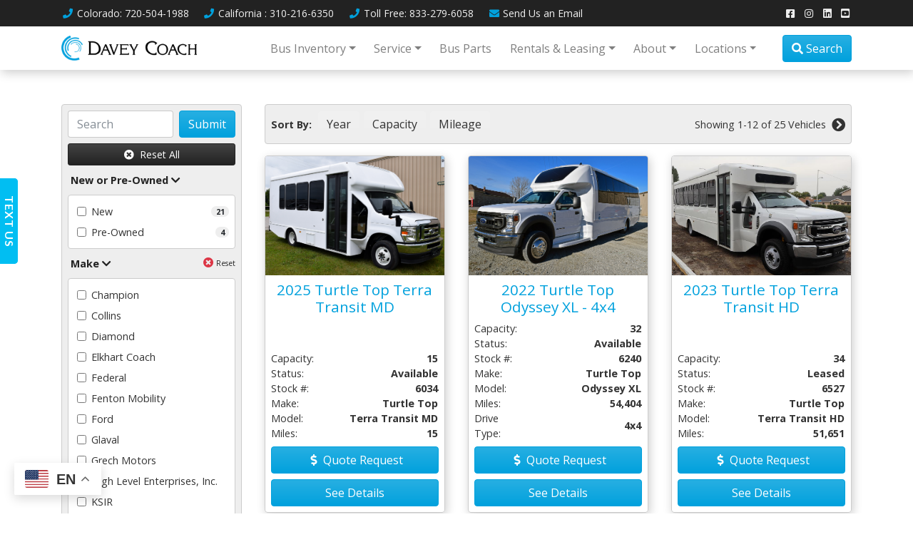

--- FILE ---
content_type: text/html;charset=UTF-8
request_url: https://www.daveycoach.com/inventory?type=used&make=Turtle%20Top&model=VT3
body_size: 14763
content:

<!DOCTYPE html>
<html lang="en">
<head>
<meta charset="utf-8">
<meta http-equiv="X-UA-Compatible" content="IE=edge">
<meta name="viewport" content="width=device-width, height=device-height, initial-scale=1.0, user-scalable=0, minimum-scale=1.0, maximum-scale=1.0">
<title>All Inventory | Davey Coach | Bus Sales, Passenger Bus, ADA Van for Sale, Used Bus</title>
<link rel="canonical" href="https://www.daveycoach.com/inventory">
<meta name="description" content="View all Davey Coach Inventory">
<meta name="keywords" content="">
<meta name="author" content="Omnia Business Systems">
<link rel="shortcut icon" href="/userfiles/2605/fav.png">
<!-- Modified Bootstrap CSS -->
<link href="/sass/src/css/2605.css?t=080631" rel="stylesheet">
<!-- Google Fonts CSS -->
<link href="//fonts.googleapis.com/css?family=Open+Sans:400,700" rel="stylesheet" type="text/css">
<link href="//fonts.googleapis.com/css?family=Open+Sans:400,400" rel="stylesheet" type="text/css">
<link href="/css/omnia.css" rel="stylesheet">
<script src="https://code.jquery.com/jquery-2.2.4.min.js" integrity="sha256-BbhdlvQf/xTY9gja0Dq3HiwQF8LaCRTXxZKRutelT44=" crossorigin="anonymous"></script>
<script src="//ajax.googleapis.com/ajax/libs/jqueryui/1.12.0/jquery-ui.min.js"></script>
<link href="//ajax.googleapis.com/ajax/libs/jqueryui/1.12.0/themes/base/jquery-ui.css" rel="stylesheet">
<script src="https://stackpath.bootstrapcdn.com/bootstrap/4.4.1/js/bootstrap.bundle.min.js?v=080631"></script>
<script src="//cdnjs.cloudflare.com/ajax/libs/wow/1.1.2/wow.min.js"></script>
<script src="https://maps.googleapis.com/maps/api/js?key=AIzaSyApFqMwkWdCNgafvf2aWGop2NoJxYJORr8&libraries=places"></script>
<style>
.signedIn{display:none!important}
.signedOut{display:block!important}
</style>
<link href="/css/additionalStyles.cfm?pageid=79391&siteid=2605&v=1&ref=inside" type="text/css" rel="stylesheet" id="additionalStylesLink">
<script type="text/javascript" src="////cdn.rlets.com/capture_configs/c67/bfd/8fe/25c418db2612107d905658d.js" async="async"></script>
<!-- Hotjar Tracking Code for Davey Coach -->
<script>
(function(h,o,t,j,a,r){
h.hj=h.hj||function(){(h.hj.q=h.hj.q||[]).push(arguments)};
h._hjSettings={hjid:3404740,hjsv:6};
a=o.getElementsByTagName('head')[0];
r=o.createElement('script');r.async=1;
r.src=t+h._hjSettings.hjid+j+h._hjSettings.hjsv;
a.appendChild(r);
})(window,document,'https://static.hotjar.com/c/hotjar-','.js?sv=');
</script>
<meta name="google-site-verification" content="o8IvXnthzxLHjqp7W9Uy6aGNdoNqiIoICvH_-F6Mzxg" />
<!-- Google tag (gtag.js) -->
<script async src="https://www.googletagmanager.com/gtag/js"></script>
<script>
window.dataLayer = window.dataLayer || [];
function gtag(){dataLayer.push(arguments);}
gtag('js', new Date());
gtag('config', '');
</script>
<!-- End Google Tag -->
<!-- In-187931 gtm 10/18 -->
<!-- Global site tag (gtag.js) - Google Analytics -->
<script async src="https://www.googletagmanager.com/gtag/js?id=G-HJJ2HZY46X"></script>
<script>
window.dataLayer = window.dataLayer || [];
function gtag(){dataLayer.push(arguments);}
gtag('js', new Date());
gtag('config', 'G-HJJ2HZY46X');
</script>
<!-- END In-187931 -->
<!--ReachLocal 8/30/22 --IN-176710 1/1-->
<script type="text/javascript" src="//cdn.rlets.com/capture_configs/c67/bfd/8fe/25c418db2612107d905658d.js" async="async"></script>
<!--ReachLocal 8/30/22 --IN-176710 1/1-->
<!-- IN-199217 12-21-2022 -->
<script src="https://cdn.complyauto.com/cookiebanner/banner/b520572c-b12b-4ff4-ad8b-f789928298a0/blocker.js"></script>
<meta name="google-site-verification" content="BSGemzp58J9FsYqCA8E2HuvKzk6d6WYgidoDw78zJFM" />
<script type="application/ld+json">
          {
            "@context": "http://schema.org",
            "@type": "Organization",
            "name": "Davey Coach",
            "url": "www.daveycoach.com",
            "logo": "/userfiles/2605/images/62f5531a7c4e3.png",
            "contactPoint": {
              "@type": "ContactPoint",
              "contactType" : "customer service"
              , "telephone":"(800) 873-1856"
              
              , "email":"chriss@daveycoach.com"
              , "hoursAvailable":"Monday-Friday
8:00AM - 5:00PM"
            },
            "address": {
              "@type": "PostalAddress",
              "addressLocality": "CO",
              "addressRegion": "Sedalia",
              "postalCode": "80135",
              "streetAddress": " 7182 Reynolds Drive"
            },
            "sameAs": [
              ""
              , "https://www.facebook.com/DaveyCoachSales/"
              
              
              
              
              , "https://www.linkedin.com/company/daveycoachsales/"
              
              
              
              , "https://www.instagram.com/daveycoach"
            ]
          }
          </script></head>
<body>
<div class="oms-wrapper">
<header class="omsHeader">
</header>
<style type="text/css">
@media (max-width: 991px) {
.omsNav .navbar-nav,
.omsNav .dropdown-menu {
text-align: center;
font-size: 1.2rem;
}
.navbar-collapse {
text-align: center;
}
.omsNav .nav a {
white-space: break-spaces;
}
}
@media(min-width: 992px) and (max-width 1199px) {
.omsNav .btn {
font-size: .9rem;
padding: 2rem 4rem;
}
}
@media (min-width: 992px) {
.navbar-expand-lg .navbar-nav .nav-link {
padding-right: .5rem;
padding-left: .5rem;
font-size: .9rem;
}
.omsNav .dropdown-menu {
max-height: 70vh;
overflow-y: auto;
}
#omsDefaultNav.navbar-collapse.show {
overflow-y: visible;
}
}
.omsLogo img {
width: 150px;
height: auto !important;
}
@media (min-width: 1200px) {
.omsLogo img {
width: 190px;
}
.navbar-expand-lg .navbar-nav .nav-link {
padding-right: .8rem;
padding-left: .8rem;
font-size: 1rem;
}
}
@media (min-width: 1600px) {
.omsLogo img {
width: 250px;
}
.navbar-expand-lg .navbar-nav .nav-link {
padding-right: 1.25rem;
padding-left: 1.25rem;
font-size: 1.1rem;
}
}
.omsNav .navbar-wrapper a:not(.btn):hover {
color: var(--primary) !important;
}
.pre-nav a:hover {
color: var(--primary-alt) !important;
}
.omsNav .nav-link {
border-top: 2px solid transparent;
border-bottom: 2px solid transparent;
}
.omsNav .nav-link:hover {
border-top: 2px solid var(--primary);
border-bottom: 2px solid var(--primary);
}
@media(max-width: 370px){
.omsLogo img {
width: 110px;
}
.omsNav .btn {
font-size: .85rem;
padding: 2px 6px;
}
}
</style>
<div class="omsNav fixed-top navbar-light bg-white shadow" data-id="5" data-original-title="" style="" title="">
<div class="pre-nav bg-dark text-light py-2 small" data-original-title="" title="">
<div class="container d-flex justify-content-between align-items-center" data-original-title="" title="">
<div class="left" data-original-title="" title=""><a class="mr-3 text-light" data-original-title="" href="tel:7205041988" title=""><i class="fas fa-phone text-primary-alt fa-fw mr-1"></i><span class="d-sm-none d-md-inline-block" data-original-title="" title="">Colorado</span><span class="d-none d-sm-inline-block d-md-none" data-original-title="" title="">CO</span><span class="d-none d-sm-inline-block" data-original-title="" title="">: 720-504-1988</span></a>
<a class="mr-3 text-light" data-original-title="" href="tel:310-216-6350" title=""><i class="fas fa-phone text-primary-alt fa-fw mr-1"></i><span class="d-sm-none d-md-inline-block" data-original-title="" title="">California</span><span class="d-none d-sm-inline-block d-md-none" data-original-title="" title="">CA</span>
<span class="d-none d-sm-inline-block" data-original-title="" title="">: 310-216-6350</span>
</a> <a class="mr-3 text-light" data-original-title="" href="tel:8332796058" title=""><i class="fas fa-phone text-primary-alt fa-fw mr-1"></i><span class="d-sm-none d-md-inline-block" data-original-title="" title="">Toll Free</span><span class="d-none d-sm-inline-block" data-original-title="" title=""><span class="d-sm-none d-md-inline-block" data-original-title="" title="">:</span> 833-279-6058</span></a>
<a class="mr-3 text-light d-none d-sm-inline-block" data-original-title="" href="/contact" title=""><i class="fas fa-envelope text-primary-alt fa-fw mr-1"></i><span class="d-none d-md-inline-block" data-original-title="" title="">Send Us an</span> Email</a>
</div>
<div class="right" data-original-title="" title="">
<div class="socials d-none d-lg-inline-block ml-3" data-original-title="" title=""><a class="ml-1 social-facebook" data-original-title="" href="https://www.facebook.com/DaveyCoachSales/" target="_blank" title=""><i class="fab fa-facebook-square fa-fw text-light"></i></a> <a class="ml-1 social-instagram" data-original-title="" href="https://www.instagram.com/daveycoach" target="_blank" title=""><i class="fab fa-instagram fa-fw text-light"></i></a> <a class="ml-1 social-yelp" data-original-title="" href="" target="_blank" title=""><i class="fab fa-yelp fa-fw text-light"></i></a> <a class="ml-1 social-tripadvisor" data-original-title="" href="" target="_blank" title=""><i class="fab fa-tripadvisor fa-fw text-light"></i></a> <a class="ml-1 social-twitter" data-original-title="" href="" target="_blank" title=""><i class="fab fa-twitter fa-fw text-light"></i></a>
<a class="ml-1 social-linkedin" data-original-title="" href="https://www.linkedin.com/company/daveycoachsales/" target="_blank" title=""><i class="fab fa-linkedin fa-fw text-light"></i>
</a> <a class="ml-1 social-pinterest" data-original-title="" href="" target="_blank" title=""><i class="fab fa-pinterest fa-fw text-light"></i></a> <a class="ml-1 social-youtube" data-original-title="" href="https://www.youtube.com/user/daveycoach1" target="_blank" title=""><i class="fab fa-youtube-square fa-fw text-light"></i></a>
</div>
</div>
</div>
</div>
<nav class="navbar navbar-expand-lg px-0">
<div class="container navbar-wrapper px-3" data-original-title="" title="">
<div class="d-flex align-items-center" data-original-title="" title=""><a class="navbar-brand omsLogo" data-original-title="" href="/Home" style="position: relative;" title=""><img alt='Davey Coach logo' class='img-fluid' src='/userfiles/2605/images/62f5531a7c4e3.png'></a>
<a class="d-lg-none btn btn-primary" data-btn="" data-original-title="" data-target="#searchmodal" data-toggle="modal" href="#" target="" title=""><i class="fas fa-search"></i> Search</a>
</div>
<button aria-controls="omsDefaultNav" aria-expanded="false" aria-label="Toggle navigation" class="navbar-toggler collapsed p-2 ml-3" data-target="#omsDefaultNav" data-toggle="collapse" type="button"><i class="fas fa-bars fa-2x fa-fw d-flex align-items-center justify-content-center text-primary" style="font-size: 1.75rem; width: 30px; height: 30px;"></i>
</button>
<div class="collapse navbar-collapse ml-md-4" data-original-title="" id="omsDefaultNav" style="justify-content: flex-end; min-height: auto;" title=""><ul class="nav navbar-nav">
<li class="nav-item dropdown"><!--nav-item dropdown class to li---->
<a class="nav-link dropdown-toggle" href="javascript: void(0)" aria-haspopup="true" aria-expanded="false" data-toggle="dropdown" data-level="1">Bus Inventory</a>
<div class="dropdown-menu">
<a class="dropdown-item" href="//www.daveycoach.com/inventory" data-level="2">View All</a>
<a class="dropdown-item" href="/inventory?newVsOwned=New" data-level="2">New</a>
<a class="dropdown-item" href="/inventory?newVsOwned=Pre-Owned" data-level="2">Pre-Owned</a>
<a class="dropdown-item" href="//www.daveycoach.com/4x4" data-level="2">4x4 & AWD Buses</a>
<a class="dropdown-item" href="//www.daveycoach.com/Specialty-Buses" data-level="2">Specialty Buses</a>
</div>
</li>
<li class="nav-item dropdown"><!--nav-item dropdown class to li---->
<a class="nav-link dropdown-toggle" href="javascript: void(0)" aria-haspopup="true" aria-expanded="false" data-toggle="dropdown" data-level="1">Service</a>
<div class="dropdown-menu">
<a class="dropdown-item" href="//www.daveycoach.com/Bus-Repairs-Services" data-level="2">Service Center</a>
<a class="dropdown-item" href="//www.daveycoach.com/Mobile-Truck" data-level="2">Mobile Repairs</a>
<a class="dropdown-item" href="//www.daveycoach.com/Warranty" data-level="2">Warranty</a>
<a class="dropdown-item" href="//www.daveycoach.com/DOT-Inspections" data-level="2">DOT Inspections</a>
<a class="dropdown-item" href="//www.daveycoach.com/Vehicle-Wraps-and-Graphics" data-level="2">Vehicle Wraps and Graphics</a>
<a class="dropdown-item" href="//www.daveycoach.com/Why-Davey-Certified-Pre-Owned" data-level="2">Why Davey Pre-Owned</a>
<a class="dropdown-item" href="//www.daveycoach.com/Service-Specials" data-level="2">Service Specials</a>
</div>
</li>
<li class="nav-item"><!--nav-item dropdown class to li---->
<a class="nav-link" href="//www.daveycoach.com/Parts" data-level="1">Bus Parts</a>
</li>
<li class="nav-item dropdown"><!--nav-item dropdown class to li---->
<a class="nav-link dropdown-toggle" href="javascript: void(0)" aria-haspopup="true" aria-expanded="false" data-toggle="dropdown" data-level="1">Rentals & Leasing</a>
<div class="dropdown-menu">
<a class="dropdown-item" href="//www.daveycoach.com/Rent-or-Lease-a-Bus" data-level="2">Rent or Lease a Bus</a>
<a class="dropdown-item" href="//www.daveycoach.com/Shuttle-Bus-Rental-Specials" data-level="2">Shuttle Bus Rental Specials</a>
<a class="dropdown-item" href="//www.daveycoach.com/Finance" data-level="2">Financing</a>
</div>
</li>
<li class="nav-item dropdown"><!--nav-item dropdown class to li---->
<a class="nav-link dropdown-toggle" href="javascript: void(0)" aria-haspopup="true" aria-expanded="false" data-toggle="dropdown" data-level="1">About</a>
<div class="dropdown-menu">
<a class="dropdown-item" href="//www.daveycoach.com/About-Us" data-level="2">About Davey Coach</a>
<a class="dropdown-item" href="//www.daveycoach.com/Our-Values" data-level="2">Our Values</a>
<a class="dropdown-item" href="//www.daveycoach.com/The-Davey-Difference" data-level="2">The Davey Difference</a>
<a class="dropdown-item" href="//www.daveycoach.com/Contact-Us" data-level="2">Contact Us</a>
<a class="dropdown-item" href="/home#reviews" data-level="2">Review Us</a>
<a class="dropdown-item" href="//www.daveycoach.com/Blog" data-level="2">Blog</a>
<a class="dropdown-item" href="//www.daveycoach.com/Careers" data-level="2">Careers</a>
<a class="dropdown-item" href="//www.daveycoach.com/Our-People" data-level="2">Our Team</a>
</div>
</li>
<li class="nav-item dropdown"><!--nav-item dropdown class to li---->
<a class="nav-link dropdown-toggle" href="javascript: void(0)" aria-haspopup="true" aria-expanded="false" data-toggle="dropdown" data-level="1">Locations</a>
<div class="dropdown-menu">
<a class="dropdown-item" href="//www.daveycoach.com/new-and-used-buses-in-los-angeles" data-level="2">Los Angeles, CA Location</a>
<a class="dropdown-item" href="//www.daveycoach.com/new-and-used-buses-in-denver-colorado" data-level="2">Denver, CO Location</a>
<a class="dropdown-item" href="//www.daveycoach.com/new-and-used-buses-in-new-paris-indiana" data-level="2">New Paris, IN Location</a>
</div>
</li>
</div> <a class="d-none d-lg-inline-block btn ml-auto mr-auto mr-lg-0 ml-lg-4 my-3 my-lg-0 btn-primary" data-btn="" data-original-title="" data-target="#searchmodal" data-toggle="modal" href="#" target="" title=""><i class="fas fa-search"></i> Search</a>
</div>
</div>
</nav>
</div>
<style type="text/css">
.text-btn-desktop,
.text-btn-mobile {
-webkit-writing-mode: vertical-rl;
-ms-writing-mode: vertical-rl;
writing-mode: vertical-rl;
text-decoration: none;
font-size: 16px;
text-transform: uppercase;
font-weight: 700;
letter-spacing: 1px;
position: fixed;
margin: auto;
z-index: 999;
cursor: pointer;
top: 250px;
width: 35px;
height: 120px;
transition: 0.3s;
text-align: center;
}
.ttc-left {
left: -10px;
border-top-right-radius: 5px;
border-bottom-right-radius: 5px;
}
.text-btn-desktop:hover,
.text-btn-mobile:hover {
background: var(--dark) !important;
}
.text-btn-desktop span,
.text-btn-mobile span {
position: relative;
right: 0px !important;
top: 0px !important;
}
</style>
<a class="text-btn-desktop ttc-left hideineditor hide-in-editor hideInEditor wow animated fadeInLeft" data-original-title="" data-target="#textmodal" data-toggle="modal" data-wow-delay="1s" href="#" id="btnwidgetQT_desk" style="background:#01BEF2; color:#FFFFFF;" title=""><span data-original-title="" title="">Text Us</span></a>
<!-- Wrapper -->
<div class="wrapper wrapper-home wrapper-">
<div id="savecontent">
<!-- Modal -->
<div aria-hidden="true" aria-labelledby="exampleModalCenterTitle" class="modal" data-original-title="" id="exampleModalCenter" role="dialog" tabindex="-1" title="">
<div class="modal-dialog modal-dialog-sm modal-sm modal-dialog-centered" data-original-title="" role="document" title="">
<div class="modal-content" data-original-title="" style="background-color: transparent; border: 0px solid transparent;" title="">
<div class="modal-body text-center" data-original-title="" title=""><img class="round" src="/userfiles/2605/spinner.gif" style="width: 100px;"></div>
</div>
</div>
</div>
<script charset="utf-8" type="text/javascript" src="//js.hsforms.net/forms/embed/v2.js"></script>
<script>
$(function() {
$('#quoteRequest').on('show.bs.modal', function (event) {
const button = $(event.relatedTarget);
const stockNumber = button.data('stock');
// Clear form container
$('#hubspot-form-container').html('');
// Load the HubSpot form fresh
hbspt.forms.create({
region: "na1",
portalId: "2812670",
formId: "f289d333-7629-4331-a283-5b3468200529",
target: "#hubspot-form-container",
onFormReady: function($form) {
$form.find('input[name="stock_number"]').val(stockNumber).change();
}
});
});
mobileViewCheck();
$(document).on('click', '.page-forward', function(){
var max = $('#maxRows').val();
var start = $('#curStart').val();
console.log(max);
console.log(start);
var count = parseInt(max) + parseInt(start);
$('#curStart').val(count);
filterInventory();
})
$(document).on('click', '.page-back', function(){
var count = $('#curStart').val() - $('#maxRows').val()
$('#curStart').val(count);
filterInventory();
})
$(document).on('click', '.keyword-search', function(){
filterInventory();
$('#curStart').val(1);
})
$(document).on('click', '.btn-sort', function(){
var sortType = $(this).data('sort');
var sortDir = $(this).data('direction');
$('.btn-sort').removeClass('active');
$('.btn-sort[data-sort="' + sortType + '"]').addClass('active');
if(sortDir == "DESC"){
$('.btn-sort[data-sort="' + sortType + '"]').data('direction', 'ASC');
$('.btn-sort[data-sort="' + sortType + '"]').html(sortType + '<i class="ml-2 fas fa-chevron-circle-up"></i>')
}else{
$('.btn-sort[data-sort="' + sortType + '"]').data('direction', 'DESC');
$('.btn-sort[data-sort="' + sortType + '"]').html(sortType + '<i class="ml-2 fas fa-chevron-circle-down"></i>')
}
filterInventory();
})
$(document).on('click','.reset-all', function(){
$('#reset').val('true');
$('.btn-sort').removeClass('active');
$('.btn-sort i').remove();
$('.form-check-input').attr('checked', false);
$('#keyword').val('');
$('#curStart').val(1);
resetMileage();
resetYear();
resetCapacity();
toggleReset();
filterInventory();
})
$(document).on('change','.form-check-input', function(){
$('#curStart').val(1);
toggleReset();
filterInventory();
});
$(document).on('click','.filter-reset', function(){
$('#curStart').val(1);
var type = $(this).data('type');
$('.form-check-input[name="' + type + '"]').attr('checked', false);
toggleReset();
filterInventory();
});
$(document).on('click','.range-reset', function(){
$('#curStart').val(1);
var type = $(this).data('type');
if(type == "yearRange"){
resetYear();
filterInventory();
}else if(type == "capacityRange"){
resetCapacity();
filterInventory();
}else if(type == "mileageRange"){
resetMileage();
filterInventory();
}
});
$(document).on('slidechange', '#slider-range-year', function(){
$('#curStart').val(1);
if($('#reset').val() == 'false'){
filterInventory();
}
})
$(document).on('slidechange', '#slider-range-capacity', function(){
$('#curStart').val(1);
if($('#reset').val() == 'false'){
filterInventory();
}
})
$(document).on('slidechange', '#slider-range-mileage', function(){
$('#curStart').val(1);
if($('#reset').val() == 'false'){
filterInventory();
}
})
setSliderYear(2010, 2026);
setSliderCapacity(7, 41);
setSliderMileage(7, 91740);
if($('.form-check-input:checked').length > 0 || $('#keyword').val() != "" || $('#urlCapacity').val() != ""){
filterInventory();
}
});
function mobileViewCheck(){
var viewportWidth = $(window).width();
console.log(viewportWidth);
if (viewportWidth < 992) {
$(".collapse").removeClass("show");
}else{
$(".collapse").addClass("show");
}
}
function toggleReset(){
if($('input[name="newVsOwned"]:checked').length > 0){
$('.filter-reset[data-type="newVsOwned"]').show();
}else{
$('.filter-reset[data-type="newVsOwned"]').hide();
}
if($('input[name="make"]:checked').length > 0){
$('.filter-reset[data-type="make"]').show();
}else{
$('.filter-reset[data-type="make"]').hide();
}
if($('input[name="accessibility"]:checked').length > 0){
$('.filter-reset[data-type="accessibility"]').show();
}else{
$('.filter-reset[data-type="accessibility"]').hide();
}
if($('input[name="fuelType"]:checked').length > 0){
$('.filter-reset[data-type="fuelType"]').show();
}else{
$('.filter-reset[data-type="fuelType"]').hide();
}
if($('input[name="awdVehicle"]:checked').length > 0){
$('.filter-reset[data-type="awdVehicle"]').show();
}else{
$('.filter-reset[data-type="awdVehicle"]').hide();
}
if($('input[name="rearLuggage"]:checked').length > 0){
$('.filter-reset[data-type="rearLuggage"]').show();
}else{
$('.filter-reset[data-type="rearLuggage"]').hide();
}
}
function resetYear(){
var $slider = $("#slider-range-year");
$slider.slider("values", 0, $('#fromYear').val());
$slider.slider("values", 1, $('#toYear').val());
$('.year-label').html('<span class="d-inline-block" data-original-title="" title="">' + $('#fromYear').val() + '</span> - <span class="d-inline-block" data-original-title="" title="">' + $('#toYear').val() + '</span>');
$('.range-reset[data-type="yearRange"]').hide();
}
function resetCapacity(){
var $slider = $("#slider-range-capacity");
$slider.slider("values", 0, $('#fromCapacity').val());
$slider.slider("values", 1, $('#toCapacity').val());
$('.capacity-label').html('<span class="d-inline-block" data-original-title="" title="">' + $('#fromCapacity').val() + ' People</span> - <span class="d-inline-block" data-original-title="" title="">' + $('#toCapacity').val() + ' People</span>');
$('.range-reset[data-type="capacityRange"]').hide();
}
function resetMileage(){
var $slider = $("#slider-range-mileage");
$slider.slider("values", 0, $('#fromMileage').val());
$slider.slider("values", 1, $('#toMileage').val());
$('.mileage-label').html('<span class="d-inline-block" data-original-title="" title="">' + $('#fromMileage').val() + ' Miles</span> - <span class="d-inline-block" data-original-title="" title="">' + $('#toMileage').val() + ' Miles</span>');
$('.range-reset[data-type="mileageRange"]').hide();
}
function filterInventory(){
$('#exampleModalCenter').modal('toggle');
var newVsPreOwnedArray = $('input[name="newVsOwned"]:checked').map(function(){
return $(this).val();
}).get();
var makeArray = $('input[name="make"]:checked').map(function(){
return $(this).val();
}).get();
var accessibilityArray = $('input[name="accessibility"]:checked').map(function(){
return $(this).val();
}).get();
var fuelTypeArray = $('input[name="fuelType"]:checked').map(function(){
return $(this).val();
}).get();
var awdVehicleArray = $('input[name="awdVehicle"]:checked').map(function(){
return $(this).val();
}).get();
var rearLuggageArray = $('input[name="rearLuggage"]:checked').map(function(){
return $(this).val();
}).get();
var mileage = $( "#slider-range-mileage" ).slider( "values");
var capacity = $( "#slider-range-capacity" ).slider( "values");
var year = $( "#slider-range-year" ).slider( "values");
var sort = $('.btn-sort.active').data('sort');
var sortDir = $('.btn-sort.active').data('direction');
var keyword = $('#keyword').val();
var start = $('#curStart').val();
var maxRows = $('#maxRows').val();
$.post("/custom/2605/func.cfm", { func: "getInventory", newVsPreOwnedArray: newVsPreOwnedArray, makeArray: makeArray, accessibilityArray: accessibilityArray, fuelTypeArray: fuelTypeArray, fuelTypeArray: fuelTypeArray, awdVehicleArray: awdVehicleArray, rearLuggageArray: rearLuggageArray, mileage: mileage, capacity: capacity, year: year, sort: sort, sortDir: sortDir, keyword: keyword, start: start, maxRows: maxRows},
function(response){
$('.inventory-container').html(response);
setSliderYear(year[0], year[1]);
setSliderCapacity(capacity[0], capacity[1]);
setSliderMileage(mileage[0], mileage[1]);
var viewportWidth = $(window).width();
if (viewportWidth < 992) {
$(".collapse-param").removeClass("show");
}
$('#exampleModalCenter').modal('toggle');
}, "html");
}
function setSliderYear(l,h){
$( "#slider-range-year" ).slider({
range: true,
min: 2010,
max: 2026,
values: [ l, h ],
slide: function( event, ui ) {
$('.range-reset[data-type="yearRange"]').show();
if(ui.values[ 0 ] == 2010 && ui.values[ 1 ] == 2026){
$('.range-reset[data-type="yearRange"]').hide();
}
$( "#yearRange" ).val(ui.values[ 0 ] + ";" + ui.values[ 1 ] );
$('.year-label').html('<span class="d-inline-block" data-original-title="" title="">' + ui.values[ 0 ] + '</span> - <span class="d-inline-block" data-original-title="" title="">' + ui.values[ 1 ] + '</span>');
}
});
$( "#year" ).val( "$" + $( "#slider-range-year" ).slider( "values", 0 ) + " - $" + $( "#slider-range-year" ).slider( "values", 1 ) );
}
function setSliderCapacity(l,h){
$( "#slider-range-capacity" ).slider({
range: true,
min: 7,
max: 41,
values: [ l, h ],
slide: function( event, ui ) {
$("#capacityRange" ).val(ui.values[ 0 ] + ";" + ui.values[ 1 ] );
$('.range-reset[data-type="capacityRange"]').show();
if(ui.values[ 0 ] == 7 && ui.values[ 1 ] == 41){
$('.range-reset[data-type="capacityRange"]').hide();
}
$('.capacity-label').html('<span class="d-inline-block" data-original-title="" title="">' + ui.values[ 0 ] + ' People</span> - <span class="d-inline-block" data-original-title="" title="">' + ui.values[ 1 ] + ' People</span>');
}
});
$( "#capacity" ).val( "$" + $( "#slider-range-capacity" ).slider( "values", 0 ) + " - $" + $( "#slider-range-capacity" ).slider( "values", 1 ) );
}
function setSliderMileage(l,h){
$( "#slider-range-mileage" ).slider({
range: true,
min: 0,
max: 91740,
step: 1000,
values: [ l, h ],
slide: function( event, ui ) {
$('.range-reset[data-type="mileageRange"]').show();
if(ui.values[ 0 ] == 0 && ui.values[ 1 ] > (91740 - 1000)){
$('.range-reset[data-type="mileageRange"]').hide();
}
$( "#mileageRange" ).val(ui.values[ 0 ] + ";" + ui.values[ 1 ] );
$('.mileage-label').html('<span class="d-inline-block" data-original-title="" title="">' + ui.values[ 0 ] + ' Miles</span> - <span class="d-inline-block" data-original-title="" title="">' + ui.values[ 1 ] + ' Miles</span>')
}
});
$( "#mileage" ).val( "$" + $( "#slider-range-mileage" ).slider( "values", 0 ) + " - $" + $( "#slider-range-mileage" ).slider( "values", 1 ) );
}
$(window).resize(function() {
mobileViewCheck();
});
</script>
<style>
.filter-reset, .range-reset{
cursor:pointer;
display:none;
}
</style>
<section class="snipOuter inventory py-4 py-lg-5" id="oms_0">
<div class="container snip" data-original-title="" title="">
<div class="row inventory-container" data-original-title="" title="">
<input type="hidden" id="urlCapacity" value=""/>
<input type="hidden" id="reset" value="false"/>
<input type="hidden" id="curStart" value="1"/>
<input type="hidden" id="maxRows" value="12"/>
<div class="col-12 col-lg-4 col-xl-3 filter mb-3" data-original-title="" title="">
<div class="border bg-light rounded p-2" data-original-title="" title="">
<div class="d-flex mb-2" data-original-title="" title="">
<label class="sr-only" for="keyword">Search</label>
<input class="form-control" id="keyword" placeholder="Search" name="keyword" type="text" value="">
<button class="btn btn-primary ml-2 keyword-search" type="button">Submit</button>
</div>
<div class="d-flex justify-content-between mb-2 d-lg-none" data-original-title="" title=""><a aria-controls="new" aria-expanded="true" class="text-primary collapse-link" data-link="" data-original-title="" data-toggle="collapse" href="#filter" role="button" style="font-size: 1.1rem;" title=""><span data-original-title="" title="">Filter Results <i class="fas fa-chevron-down"></i></span></a>
</div>
<div class="collapse show" data-original-title="" id="filter" style="" title=""><a class="btn btn-sm btn-block btn-dark mb-2 reset-all text-white" data-original-title="" title=""><i class="fas fa-times-circle text-white mr-1"></i> Reset All</a>
<div class="d-flex justify-content-between mb-2" data-original-title="" title=""><a aria-controls="new" aria-expanded="true" class="text-dark collapse-link" data-link="" data-original-title="" data-toggle="collapse" href="#new" role="button" title=""><span data-original-title="" title="">New or Pre-Owned <i class="fas fa-chevron-down"></i></span></a>
<a
class="filter-reset" data-type="newVsOwned" title=""><i class="fas fa-times-circle text-danger mr-1"></i><span class="d-inline-block filter-text" data-original-title="" title="">Reset</span>
</a>
</div>
<div class="collapse show" data-original-title="" id="new" style="" title="">
<div class="bg-white border p-2 mb-2 rounded new-pre-owned" data-original-title="" title="">
<div class="d-flex justify-content-between align-items-center" data-original-title="" title="">
<div class="form-check m-1" data-original-title="" title="">
<input class="form-check-input" id="newVsOwned1" type="checkbox" name="newVsOwned" value="New">
<label class="form-check-label" for="newVsOwned1">New</label>
</div>
<span class="badge badge-pill badge-light" data-original-title="" title="">65</span>
</div>
<div class="d-flex justify-content-between align-items-center" data-original-title="" title="">
<div class="form-check m-1" data-original-title="" title="">
<input class="form-check-input" id="newVsOwned2" type="checkbox" name="newVsOwned" value="Pre-Owned">
<label class="form-check-label" for="newVsOwned2">Pre-Owned</label>
</div>
<span class="badge badge-pill badge-light" data-original-title="" title="">20</span>
</div>
</div>
</div>
<div class="d-flex justify-content-between mb-2" data-original-title="" title=""><a aria-controls="make" aria-expanded="true" class="text-dark collapse-link" data-link="" data-original-title="" data-toggle="collapse" href="#make" role="button" title=""><span data-original-title="" title="">Make <i class="fas fa-chevron-down" fa-data=""></i></span></a>
<a
class="filter-reset" data-type="make" title=""><i class="fas fa-times-circle text-danger mr-1"></i><span class="d-inline-block filter-text" data-original-title="" title="">Reset</span>
</a>
</div>
<div class="collapse show" data-original-title="" id="make" style="" title="">
<div class="bg-white border p-2 mb-2 rounded make" data-original-title="" title="">
<div class="d-flex justify-content-between align-items-center" data-original-title="" title="">
<div class="form-check m-1" data-original-title="" title="">
<input class="form-check-input" id="make1" type="checkbox" value="Champion" name="make">
<label class="form-check-label" for="make1">Champion</label>
</div>
<span class="badge badge-pill badge-light" data-original-title="" title="">1</span>
</div>
<div class="d-flex justify-content-between align-items-center" data-original-title="" title="">
<div class="form-check m-1" data-original-title="" title="">
<input class="form-check-input" id="make2" type="checkbox" value="Collins" name="make">
<label class="form-check-label" for="make2">Collins</label>
</div>
<span class="badge badge-pill badge-light" data-original-title="" title="">7</span>
</div>
<div class="d-flex justify-content-between align-items-center" data-original-title="" title="">
<div class="form-check m-1" data-original-title="" title="">
<input class="form-check-input" id="make3" type="checkbox" value="Diamond" name="make">
<label class="form-check-label" for="make3">Diamond</label>
</div>
<span class="badge badge-pill badge-light" data-original-title="" title="">7</span>
</div>
<div class="d-flex justify-content-between align-items-center" data-original-title="" title="">
<div class="form-check m-1" data-original-title="" title="">
<input class="form-check-input" id="make4" type="checkbox" value="Elkhart Coach" name="make">
<label class="form-check-label" for="make4">Elkhart Coach</label>
</div>
<span class="badge badge-pill badge-light" data-original-title="" title="">7</span>
</div>
<div class="d-flex justify-content-between align-items-center" data-original-title="" title="">
<div class="form-check m-1" data-original-title="" title="">
<input class="form-check-input" id="make5" type="checkbox" value="Federal" name="make">
<label class="form-check-label" for="make5">Federal</label>
</div>
<span class="badge badge-pill badge-light" data-original-title="" title="">1</span>
</div>
<div class="d-flex justify-content-between align-items-center" data-original-title="" title="">
<div class="form-check m-1" data-original-title="" title="">
<input class="form-check-input" id="make6" type="checkbox" value="Fenton Mobility" name="make">
<label class="form-check-label" for="make6">Fenton Mobility</label>
</div>
<span class="badge badge-pill badge-light" data-original-title="" title="">4</span>
</div>
<div class="d-flex justify-content-between align-items-center" data-original-title="" title="">
<div class="form-check m-1" data-original-title="" title="">
<input class="form-check-input" id="make7" type="checkbox" value="Ford" name="make">
<label class="form-check-label" for="make7">Ford</label>
</div>
<span class="badge badge-pill badge-light" data-original-title="" title="">3</span>
</div>
<div class="d-flex justify-content-between align-items-center" data-original-title="" title="">
<div class="form-check m-1" data-original-title="" title="">
<input class="form-check-input" id="make8" type="checkbox" value="Glaval" name="make">
<label class="form-check-label" for="make8">Glaval</label>
</div>
<span class="badge badge-pill badge-light" data-original-title="" title="">1</span>
</div>
<div class="d-flex justify-content-between align-items-center" data-original-title="" title="">
<div class="form-check m-1" data-original-title="" title="">
<input class="form-check-input" id="make9" type="checkbox" value="Grech Motors" name="make">
<label class="form-check-label" for="make9">Grech Motors</label>
</div>
<span class="badge badge-pill badge-light" data-original-title="" title="">1</span>
</div>
<div class="d-flex justify-content-between align-items-center" data-original-title="" title="">
<div class="form-check m-1" data-original-title="" title="">
<input class="form-check-input" id="make10" type="checkbox" value="High Level Enterprises, Inc." name="make">
<label class="form-check-label" for="make10">High Level Enterprises, Inc.</label>
</div>
<span class="badge badge-pill badge-light" data-original-title="" title="">4</span>
</div>
<div class="d-flex justify-content-between align-items-center" data-original-title="" title="">
<div class="form-check m-1" data-original-title="" title="">
<input class="form-check-input" id="make11" type="checkbox" value="KSIR" name="make">
<label class="form-check-label" for="make11">KSIR</label>
</div>
<span class="badge badge-pill badge-light" data-original-title="" title="">3</span>
</div>
<div class="d-flex justify-content-between align-items-center" data-original-title="" title="">
<div class="form-check m-1" data-original-title="" title="">
<input class="form-check-input" id="make12" type="checkbox" value="LA West" name="make">
<label class="form-check-label" for="make12">LA West</label>
</div>
<span class="badge badge-pill badge-light" data-original-title="" title="">7</span>
</div>
<div class="d-flex justify-content-between align-items-center" data-original-title="" title="">
<div class="form-check m-1" data-original-title="" title="">
<input class="form-check-input" id="make13" type="checkbox" value="Mobility Trans" name="make">
<label class="form-check-label" for="make13">Mobility Trans</label>
</div>
<span class="badge badge-pill badge-light" data-original-title="" title="">1</span>
</div>
<div class="d-flex justify-content-between align-items-center" data-original-title="" title="">
<div class="form-check m-1" data-original-title="" title="">
<input class="form-check-input" id="make14" type="checkbox" value="Optimal" name="make">
<label class="form-check-label" for="make14">Optimal</label>
</div>
<span class="badge badge-pill badge-light" data-original-title="" title="">1</span>
</div>
<div class="d-flex justify-content-between align-items-center" data-original-title="" title="">
<div class="form-check m-1" data-original-title="" title="">
<input class="form-check-input" id="make15" type="checkbox" value="Starcraft" name="make">
<label class="form-check-label" for="make15">Starcraft</label>
</div>
<span class="badge badge-pill badge-light" data-original-title="" title="">3</span>
</div>
<div class="d-flex justify-content-between align-items-center" data-original-title="" title="">
<div class="form-check m-1" data-original-title="" title="">
<input class="form-check-input" id="make16" type="checkbox" value="Sunset Vans" name="make">
<label class="form-check-label" for="make16">Sunset Vans</label>
</div>
<span class="badge badge-pill badge-light" data-original-title="" title="">8</span>
</div>
<div class="d-flex justify-content-between align-items-center" data-original-title="" title="">
<div class="form-check m-1" data-original-title="" title="">
<input class="form-check-input" id="make17" type="checkbox" value="TCI Mobility" name="make">
<label class="form-check-label" for="make17">TCI Mobility</label>
</div>
<span class="badge badge-pill badge-light" data-original-title="" title="">1</span>
</div>
<div class="d-flex justify-content-between align-items-center" data-original-title="" title="">
<div class="form-check m-1" data-original-title="" title="">
<input class="form-check-input" id="make18" type="checkbox" value="Turtle Top" name="make" checked>
<label class="form-check-label" for="make18">Turtle Top</label>
</div>
<span class="badge badge-pill badge-light" data-original-title="" title="">25</span>
</div>
</div>
</div>
<div class="d-flex justify-content-between mb-2" data-original-title="" title=""><a aria-controls="year" aria-expanded="true" class="text-dark collapse-link" data-link="" data-original-title="" data-toggle="collapse" href="#year" role="button" title=""><span data-original-title="" title="">Year <i class="fas fa-chevron-down" fa-data=""></i></span></a>
<a
class="range-reset" data-type="yearRange" title=""><i class="fas fa-times-circle text-danger mr-1"></i><span class="d-inline-block filter-text" data-original-title="" title="">Reset</span>
</a>
</div>
<div class="collapse show" data-original-title="" id="year" style="" title="">
<div class="bg-white border p-2 mb-2 rounded year" data-original-title="" title="">
<input type="hidden" name="fromYear" id="fromYear" value="2010" />
<input type="hidden" name="toYear" id="toYear" value="2026" />
<input type="hidden" id="yearRange" >
<div class="form-group mb-0">
<div id="slider-range-year" class="m-2"></div>
<label class="text-center d-block mb-0 year-label"><span class="d-inline-block" data-original-title="" title="">2010</span> - <span class="d-inline-block" data-original-title="" title="">2026</span>
</label>
</div>
</div>
</div>
<div class="d-flex justify-content-between mb-2" data-original-title="" title=""><a aria-controls="capacity" aria-expanded="true" class="text-dark collapse-link" data-link="" data-original-title="" data-toggle="collapse" href="#capacity" role="button" title=""><span data-original-title="" title="">Capacity <i class="fas fa-chevron-down"></i></span></a>
<a
class="range-reset" data-type="capacityRange" title=""><i class="fas fa-times-circle text-danger mr-1"></i><span class="d-inline-block filter-text" data-original-title="" title="">Reset</span>
</a>
</div>
<div class="collapse show" data-original-title="" id="capacity" style="" title="">
<div class="bg-white border p-2 mb-2 rounded capacity" data-original-title="" title="">
<input type="hidden" name="fromCapacity" id="fromCapacity" value="7" />
<input type="hidden" name="toCapacity" id="toCapacity" value="41" />
<input type="hidden" id="capacityRange">
<div class="form-group mb-0">
<div id="slider-range-capacity" class="m-2"></div>
<label class="text-center d-block mb-0 capacity-label"><span class="d-inline-block" data-original-title="" title="">7 People</span> - <span class="d-inline-block" data-original-title="" title="">41 People</span>
</label>
</div>
</div>
</div>
<div class="d-flex justify-content-between mb-2" data-original-title="" title=""><a aria-controls="wheelchair" aria-expanded="true" class="text-dark collapse-link" data-link="" data-original-title="" data-toggle="collapse" href="#wheelchair" role="button" title=""><span data-original-title="" title="">Wheelchair Accessible <i class="fas fa-chevron-down"></i></span></a>
<a
class="filter-reset" data-type="accessibility" title=""><i class="fas fa-times-circle text-danger mr-1"></i><span class="d-inline-block filter-text" data-original-title="" title="">Reset</span>
</a>
</div>
<div class="collapse show" data-original-title="" id="wheelchair" style="" title="">
<div class="bg-white border p-2 mb-2 rounded wheelchair" data-original-title="" title="">
<div class="d-flex justify-content-between align-items-center" data-original-title="" title="">
<div class="form-check m-1" data-original-title="" title="">
<input class="form-check-input" id="accessibility1" type="checkbox" value="yes" name="accessibility">
<label class="form-check-label" for="accessibility1">Yes</label>
</div>
<span class="badge badge-pill badge-light" data-original-title="" title="">19</span>
</div>
<div class="d-flex justify-content-between align-items-center" data-original-title="" title="">
<div class="form-check m-1" data-original-title="" title="">
<input class="form-check-input" id="accessibility2" type="checkbox" value="no" name="accessibility">
<label class="form-check-label" for="accessibility2">No</label>
</div>
<span class="badge badge-pill badge-light" data-original-title="" title="">66</span>
</div>
</div>
</div>
<div class="d-flex justify-content-between mb-2" data-original-title="" title=""><a aria-controls="fuel" aria-expanded="true" class="text-dark collapse-link" data-link="" data-original-title="" data-toggle="collapse" href="#fuel" role="button" title=""><span data-original-title="" title="">Fuel Type <i class="fas fa-chevron-down"></i></span></a>
<a
class="filter-reset" data-type="fuelType" title=""><i class="fas fa-times-circle text-danger mr-1"></i><span class="d-inline-block filter-text" data-original-title="" title="">Reset</span>
</a>
</div>
<div class="collapse show" data-original-title="" id="fuel" style="" title="">
<div class="bg-white border p-2 mb-2 rounded fuel" data-original-title="" title="">
<div class="d-flex justify-content-between align-items-center" data-original-title="" title="">
<div class="form-check m-1" data-original-title="" title="">
<input class="form-check-input" id="fuelType1" type="checkbox" value="Diesel" name="fuelType">
<label class="form-check-label" for="fuelType1">Diesel</label>
</div>
<span class="badge badge-pill badge-light" data-original-title="" title="">12</span>
</div>
<div class="d-flex justify-content-between align-items-center" data-original-title="" title="">
<div class="form-check m-1" data-original-title="" title="">
<input class="form-check-input" id="fuelType2" type="checkbox" value="Electric" name="fuelType">
<label class="form-check-label" for="fuelType2">Electric</label>
</div>
<span class="badge badge-pill badge-light" data-original-title="" title="">1</span>
</div>
<div class="d-flex justify-content-between align-items-center" data-original-title="" title="">
<div class="form-check m-1" data-original-title="" title="">
<input class="form-check-input" id="fuelType3" type="checkbox" value="Gasoline" name="fuelType">
<label class="form-check-label" for="fuelType3">Gasoline</label>
</div>
<span class="badge badge-pill badge-light" data-original-title="" title="">60</span>
</div>
<div class="d-flex justify-content-between align-items-center" data-original-title="" title="">
<div class="form-check m-1" data-original-title="" title="">
<input class="form-check-input" id="fuelType4" type="checkbox" value="No Data" name="fuelType">
<label class="form-check-label" for="fuelType4">No Data</label>
</div>
<span class="badge badge-pill badge-light" data-original-title="" title="">0</span>
</div>
</div>
</div>
<div class="d-flex justify-content-between mb-2" data-original-title="" title=""><a aria-controls="mileage" aria-expanded="true" class="text-dark collapse-link" data-link="" data-original-title="" data-toggle="collapse" href="#mileage" role="button" title=""><span data-original-title="" title="">Mileage <i class="fas fa-chevron-down" fa-data=""></i></span></a>
<a
class="range-reset" data-type="mileageRange" title=""><i class="fas fa-times-circle text-danger mr-1"></i><span class="d-inline-block filter-text" data-original-title="" title="">Reset</span>
</a>
</div>
<div class="collapse show" data-original-title="" id="mileage" style="" title="">
<div class="bg-white border p-2 mb-2 rounded mileage" data-original-title="" title="">
<input type="hidden" name="fromMileage" id="fromMileage" value="0" />
<input type="hidden" name="toMileage" id="toMileage" value="91740" />
<input type="hidden" id="mileageRange" >
<div class="form-group mb-0">
<div id="slider-range-mileage" class="m-2"></div>
<label class="text-center d-block mb-0 mileage-label"><span class="d-inline-block" data-original-title="" title="">0 Miles</span> - <span class="d-inline-block" data-original-title="" title="">91,740 Miles</span>
</label>
</div>
</div>
</div>
<div class="d-flex justify-content-between mb-2" data-original-title="" title=""><a aria-controls="awd" aria-expanded="true" class="text-dark collapse-link" data-link="" data-original-title="" data-toggle="collapse" href="#awd" role="button" title=""><span data-original-title="" title="">4WD/AWD <i class="fas fa-chevron-down"></i></span></a>
<a
class="filter-reset" data-type="awdVehicle" title=""><i class="fas fa-times-circle text-danger mr-1"></i><span class="d-inline-block filter-text" data-original-title="" title="">Reset</span>
</a>
</div>
<div class="collapse show" data-original-title="" id="awd" style="" title="">
<div class="bg-white border p-2 mb-2 rounded awd" data-original-title="" title="">
<div class="d-flex justify-content-between align-items-center" data-original-title="" title="">
<div class="form-check m-1" data-original-title="" title="">
<input class="form-check-input" id="awdVehicle1" type="checkbox" value="4x4" name="awdVehicle">
<label class="form-check-label" for="awdVehicle1">4x4</label>
</div>
<span class="badge badge-pill badge-light" data-original-title="" title="">5</span>
</div>
<div class="d-flex justify-content-between align-items-center" data-original-title="" title="">
<div class="form-check m-1" data-original-title="" title="">
<input class="form-check-input" id="awdVehicle2" type="checkbox" value="AWD" name="awdVehicle">
<label class="form-check-label" for="awdVehicle2">AWD</label>
</div>
<span class="badge badge-pill badge-light" data-original-title="" title="">1</span>
</div>
<div class="d-flex justify-content-between align-items-center" data-original-title="" title="">
<div class="form-check m-1" data-original-title="" title="">
<input class="form-check-input" id="awdVehicle3" type="checkbox" value="no" name="awdVehicle">
<label class="form-check-label" for="awdVehicle3">No</label>
</div>
<span class="badge badge-pill badge-light" data-original-title="" title="">79</span>
</div>
</div>
</div>
<div class="d-flex justify-content-between mb-2" data-original-title="" title=""><a aria-controls="luggage" aria-expanded="true" class="text-dark collapse-link" data-link="" data-original-title="" data-toggle="collapse" href="#luggage" role="button" title=""><span data-original-title="" title="">Rear Luggage <i class="fas fa-chevron-down"></i></span></a>
<a
class="filter-reset" data-type="rearLuggage" title=""><i class="fas fa-times-circle text-danger mr-1"></i><span class="d-inline-block filter-text" data-original-title="" title="">Reset</span>
</a>
</div>
<div class="collapse show" data-original-title="" id="luggage" style="" title="">
<div class="bg-white border p-2 mb-2 rounded luggage" data-original-title="" title="">
<div class="d-flex justify-content-between align-items-center" data-original-title="" title="">
<div class="form-check m-1" data-original-title="" title="">
<input class="form-check-input" id="rearLuggage1" type="checkbox" value="Rear" name="rearLuggage">
<label class="form-check-label" for="rearLuggage1">Yes</label>
</div>
<span class="badge badge-pill badge-light" data-original-title="" title="">22</span>
</div>
<div class="d-flex justify-content-between align-items-center" data-original-title="" title="">
<div class="form-check m-1" data-original-title="" title="">
<input class="form-check-input" id="rearLuggage2" type="checkbox" value="no" name="rearLuggage">
<label class="form-check-label" for="rearLuggage2">No</label>
</div>
<span class="badge badge-pill badge-light" data-original-title="" title="">62</span>
</div>
<div class="d-flex justify-content-between align-items-center" data-original-title="" title="">
<div class="form-check m-1" data-original-title="" title="">
<input class="form-check-input" id="rearLuggage3" type="checkbox" value="optional" name="rearLuggage">
<label class="form-check-label" for="rearLuggage3">Optional to Add</label>
</div>
<span class="badge badge-pill badge-light" data-original-title="" title="">1</span>
</div>
</div>
</div>
<a class="btn btn-sm btn-block btn-dark mt-2 reset-all text-white" data-original-title="" title=""><i class="fas fa-times-circle text-white mr-1"></i> Reset All</a>
</div>
</div>
</div>
<div class="col-12 col-lg-8 col-xl-9 results mb-3" data-original-title="" title="">
<div class="border bg-light rounded p-2 mb-3" data-original-title="" title="">
<div class="d-flex align-items-center justify-content-center justify-content-md-between flex-wrap" data-original-title="" title="">
<div class="sort mr-0 mr-sm-2 d-flex align-items-center justify-content-center flex-wrap text-center text-md-left mb-2 mb-md-0" data-original-title="" title="">
<span class="d-inline-block mr-2 sortby" data-original-title="" title="">
<strong>Sort By:</strong>
</span>
<span class="d-inline-block" data-original-title="" title="">
<a class="btn btn-light btn-sort" data-sort="Year" data-direction="DESC" title="">Year</a>
<a class="btn btn-light btn-sort" data-sort="Capacity" data-direction="DESC"title="">Capacity</a>
<a class="btn btn-light btn-sort" data-sort="Mileage" data-direction="DESC"title="">Mileage</a>
</span>
</div>
<div class="showing d-flex align-items-center text-center text-md-left paginate-count" data-original-title="" title=""><i class="fas fa-chevron-circle-left page-back" style="display:none;"></i> <span class="d-inline-block mx-2" data-original-title="" title=""> Showing 1-12 of 85 Vehicles </span> <i class="fas fa-chevron-circle-right page-forward"></i>
</div>
</div>
</div>
<div class="row result-cards" data-original-title="" title="">
<div class="col-12 col-sm-6 col-xl-4 mb-3 d-flex flex-column count" data-original-title="" title="">
<div class="result-card d-flex flex-column h-100 rounded border shadow" data-original-title="" style="overflow: hidden;" title="">
<a href="/products/110589/2025-Turtle-Top-Terra-Transit-MD-6034" class="result-pic" data-original-title="" style="background-image: url(/userfiles/2605/products/6034-01.jpg); background-size: cover; background-position: center center; background-repeat: no-repeat; position: relative; display: block;" title="">&nbsp;</a>
<div class="p-2 d-flex flex-column justify-content-between h-100" data-original-title="" title="">
<a href="/products/110589/2025-Turtle-Top-Terra-Transit-MD-6034" class="lead mb-2 text-primary text-center small-line">2025 Turtle Top Terra Transit MD</a>
<div class="d-flex flex-column " data-original-title="" title="">
<div class="specs" data-original-title="" title="">
<table border="0" cellpadding="0" cellspacing="0" class="mb-2 w-100">
<tbody>
<tr>
<td>Capacity:</td>
<td class="text-right font-weight-bold">15</td>
</tr>
<tr>
<td class="left-col">Status:</td>
<td class="text-right font-weight-bold">Available</td>
</tr>
<tr>
<td>Stock #:</td>
<td class="text-right font-weight-bold">
6034
</td>
</tr>
<tr>
<td>Make:</td>
<td class="text-right font-weight-bold">Turtle Top</td>
</tr>
<tr>
<td>Model:</td>
<td class="text-right font-weight-bold">Terra Transit MD</td>
</tr>
<tr>
<td>Miles:</td>
<td class="text-right font-weight-bold">15</td>
</tr>
</tbody>
</table>
<a class="btn btn-primary btn-block mb-2 quote-btn" data-stock="6034" data-toggle="modal" data-target="#quoteRequest"><i class="fas fa-dollar-sign fa-fw"></i> Quote Request</a>
<a class="btn btn-primary btn-block mt-2" data-original-title="" href="/products/110589/2025-Turtle-Top-Terra-Transit-MD-6034" title="">See Details</a>
</div>
</div>
</div>
</div>
</div>
<div class="col-12 col-sm-6 col-xl-4 mb-3 d-flex flex-column count" data-original-title="" title="">
<div class="result-card d-flex flex-column h-100 rounded border shadow" data-original-title="" style="overflow: hidden;" title="">
<a href="/products/86619/2022-Diamond-VIP-3500-6165" class="result-pic" data-original-title="" style="background-image: url(/userfiles/2605/products/6165_01.jpg); background-size: cover; background-position: center center; background-repeat: no-repeat; position: relative; display: block;" title="">&nbsp;</a>
<div class="p-2 d-flex flex-column justify-content-between h-100" data-original-title="" title="">
<a href="/products/86619/2022-Diamond-VIP-3500-6165" class="lead mb-2 text-primary text-center small-line">2022 Diamond VIP 3500</a>
<div class="d-flex flex-column " data-original-title="" title="">
<div class="specs" data-original-title="" title="">
<table border="0" cellpadding="0" cellspacing="0" class="mb-2 w-100">
<tbody>
<tr>
<td>Capacity:</td>
<td class="text-right font-weight-bold">34</td>
</tr>
<tr>
<td class="left-col">Status:</td>
<td class="text-right font-weight-bold">Available</td>
</tr>
<tr>
<td>Stock #:</td>
<td class="text-right font-weight-bold">
6165
</td>
</tr>
<tr>
<td>Make:</td>
<td class="text-right font-weight-bold">Diamond</td>
</tr>
<tr>
<td>Model:</td>
<td class="text-right font-weight-bold">VIP 3500</td>
</tr>
<tr>
<td>Miles:</td>
<td class="text-right font-weight-bold">36,548</td>
</tr>
</tbody>
</table>
<a class="btn btn-primary btn-block mb-2 quote-btn" data-stock="6165" data-toggle="modal" data-target="#quoteRequest"><i class="fas fa-dollar-sign fa-fw"></i> Quote Request</a>
<a class="btn btn-primary btn-block mt-2" data-original-title="" href="/products/86619/2022-Diamond-VIP-3500-6165" title="">See Details</a>
</div>
</div>
</div>
</div>
</div>
<div class="col-12 col-sm-6 col-xl-4 mb-3 d-flex flex-column count" data-original-title="" title="">
<div class="result-card d-flex flex-column h-100 rounded border shadow" data-original-title="" style="overflow: hidden;" title="">
<a href="/products/86593/2022-Turtle-Top-Odyssey-XL-6240" class="result-pic" data-original-title="" style="background-image: url(/userfiles/2605/products/6240_02.jpg); background-size: cover; background-position: center center; background-repeat: no-repeat; position: relative; display: block;" title="">&nbsp;</a>
<div class="p-2 d-flex flex-column justify-content-between h-100" data-original-title="" title="">
<a href="/products/86593/2022-Turtle-Top-Odyssey-XL-6240" class="lead mb-2 text-primary text-center small-line">2022 Turtle Top Odyssey XL</a>
<div class="d-flex flex-column " data-original-title="" title="">
<div class="specs" data-original-title="" title="">
<table border="0" cellpadding="0" cellspacing="0" class="mb-2 w-100">
<tbody>
<tr>
<td>Capacity:</td>
<td class="text-right font-weight-bold">32</td>
</tr>
<tr>
<td class="left-col">Status:</td>
<td class="text-right font-weight-bold">Available</td>
</tr>
<tr>
<td>Stock #:</td>
<td class="text-right font-weight-bold">
6240
</td>
</tr>
<tr>
<td>Make:</td>
<td class="text-right font-weight-bold">Turtle Top</td>
</tr>
<tr>
<td>Model:</td>
<td class="text-right font-weight-bold">Odyssey XL</td>
</tr>
<tr>
<td>Miles:</td>
<td class="text-right font-weight-bold">54,404</td>
</tr>
</tbody>
</table>
<a class="btn btn-primary btn-block mb-2 quote-btn" data-stock="6240" data-toggle="modal" data-target="#quoteRequest"><i class="fas fa-dollar-sign fa-fw"></i> Quote Request</a>
<a class="btn btn-primary btn-block mt-2" data-original-title="" href="/products/86593/2022-Turtle-Top-Odyssey-XL-6240" title="">See Details</a>
</div>
</div>
</div>
</div>
</div>
<div class="col-12 col-sm-6 col-xl-4 mb-3 d-flex flex-column count" data-original-title="" title="">
<div class="result-card d-flex flex-column h-100 rounded border shadow" data-original-title="" style="overflow: hidden;" title="">
<a href="/products/86852/2021-Champion-Defender-6322" class="result-pic" data-original-title="" style="background-image: url(/userfiles/2605/products/6322_01.jpg); background-size: cover; background-position: center center; background-repeat: no-repeat; position: relative; display: block;" title="">&nbsp;</a>
<div class="p-2 d-flex flex-column justify-content-between h-100" data-original-title="" title="">
<a href="/products/86852/2021-Champion-Defender-6322" class="lead mb-2 text-primary text-center small-line">2021 Champion Defender</a>
<div class="d-flex flex-column " data-original-title="" title="">
<div class="specs" data-original-title="" title="">
<table border="0" cellpadding="0" cellspacing="0" class="mb-2 w-100">
<tbody>
<tr>
<td>Capacity:</td>
<td class="text-right font-weight-bold">40</td>
</tr>
<tr>
<td class="left-col">Status:</td>
<td class="text-right font-weight-bold">Available</td>
</tr>
<tr>
<td>Stock #:</td>
<td class="text-right font-weight-bold">
6322
</td>
</tr>
<tr>
<td>Make:</td>
<td class="text-right font-weight-bold">Champion</td>
</tr>
<tr>
<td>Model:</td>
<td class="text-right font-weight-bold">Defender</td>
</tr>
<tr>
<td>Miles:</td>
<td class="text-right font-weight-bold">21,454</td>
</tr>
</tbody>
</table>
<a class="btn btn-primary btn-block mb-2 quote-btn" data-stock="6322" data-toggle="modal" data-target="#quoteRequest"><i class="fas fa-dollar-sign fa-fw"></i> Quote Request</a>
<a class="btn btn-primary btn-block mt-2" data-original-title="" href="/products/86852/2021-Champion-Defender-6322" title="">See Details</a>
</div>
</div>
</div>
</div>
</div>
<div class="col-12 col-sm-6 col-xl-4 mb-3 d-flex flex-column count" data-original-title="" title="">
<div class="result-card d-flex flex-column h-100 rounded border shadow" data-original-title="" style="overflow: hidden;" title="">
<a href="/products/87197/2024-KSIR-E4-290-6513" class="result-pic" data-original-title="" style="background-image: url(/userfiles/2605/products/6513-01.jpg); background-size: cover; background-position: center center; background-repeat: no-repeat; position: relative; display: block;" title="">&nbsp;</a>
<div class="p-2 d-flex flex-column justify-content-between h-100" data-original-title="" title="">
<a href="/products/87197/2024-KSIR-E4-290-6513" class="lead mb-2 text-primary text-center small-line">2024 KSIR E4-290</a>
<div class="d-flex flex-column " data-original-title="" title="">
<div class="specs" data-original-title="" title="">
<table border="0" cellpadding="0" cellspacing="0" class="mb-2 w-100">
<tbody>
<tr>
<td>Capacity:</td>
<td class="text-right font-weight-bold">24</td>
</tr>
<tr>
<td class="left-col">Status:</td>
<td class="text-right font-weight-bold">Available</td>
</tr>
<tr>
<td>Stock #:</td>
<td class="text-right font-weight-bold">
6513
</td>
</tr>
<tr>
<td>Make:</td>
<td class="text-right font-weight-bold">KSIR</td>
</tr>
<tr>
<td>Model:</td>
<td class="text-right font-weight-bold">E4-290</td>
</tr>
<tr>
<td>Miles:</td>
<td class="text-right font-weight-bold">0</td>
</tr>
</tbody>
</table>
<a class="btn btn-primary btn-block mb-2 quote-btn" data-stock="6513" data-toggle="modal" data-target="#quoteRequest"><i class="fas fa-dollar-sign fa-fw"></i> Quote Request</a>
<a class="btn btn-primary btn-block mt-2" data-original-title="" href="/products/87197/2024-KSIR-E4-290-6513" title="">See Details</a>
</div>
</div>
</div>
</div>
</div>
<div class="col-12 col-sm-6 col-xl-4 mb-3 d-flex flex-column count" data-original-title="" title="">
<div class="result-card d-flex flex-column h-100 rounded border shadow" data-original-title="" style="overflow: hidden;" title="">
<a href="/products/87683/2024-KSIR-E4-290-6514" class="result-pic" data-original-title="" style="background-image: url(/userfiles/2605/products/6514-01.jpg); background-size: cover; background-position: center center; background-repeat: no-repeat; position: relative; display: block;" title="">&nbsp;</a>
<div class="p-2 d-flex flex-column justify-content-between h-100" data-original-title="" title="">
<a href="/products/87683/2024-KSIR-E4-290-6514" class="lead mb-2 text-primary text-center small-line">2024 KSIR E4-290</a>
<div class="d-flex flex-column " data-original-title="" title="">
<div class="specs" data-original-title="" title="">
<table border="0" cellpadding="0" cellspacing="0" class="mb-2 w-100">
<tbody>
<tr>
<td>Capacity:</td>
<td class="text-right font-weight-bold">24</td>
</tr>
<tr>
<td class="left-col">Status:</td>
<td class="text-right font-weight-bold">Available</td>
</tr>
<tr>
<td>Stock #:</td>
<td class="text-right font-weight-bold">
6514
</td>
</tr>
<tr>
<td>Make:</td>
<td class="text-right font-weight-bold">KSIR</td>
</tr>
<tr>
<td>Model:</td>
<td class="text-right font-weight-bold">E4-290</td>
</tr>
<tr>
<td>Miles:</td>
<td class="text-right font-weight-bold">44</td>
</tr>
</tbody>
</table>
<a class="btn btn-primary btn-block mb-2 quote-btn" data-stock="6514" data-toggle="modal" data-target="#quoteRequest"><i class="fas fa-dollar-sign fa-fw"></i> Quote Request</a>
<a class="btn btn-primary btn-block mt-2" data-original-title="" href="/products/87683/2024-KSIR-E4-290-6514" title="">See Details</a>
</div>
</div>
</div>
</div>
</div>
<div class="col-12 col-sm-6 col-xl-4 mb-3 d-flex flex-column count" data-original-title="" title="">
<div class="result-card d-flex flex-column h-100 rounded border shadow" data-original-title="" style="overflow: hidden;" title="">
<a href="/products/86953/2023-Turtle-Top-Terra-Transit-HD-6527" class="result-pic" data-original-title="" style="background-image: url(/userfiles/2605/products/6527-01.jpg); background-size: cover; background-position: center center; background-repeat: no-repeat; position: relative; display: block;" title="">&nbsp;</a>
<div class="p-2 d-flex flex-column justify-content-between h-100" data-original-title="" title="">
<a href="/products/86953/2023-Turtle-Top-Terra-Transit-HD-6527" class="lead mb-2 text-primary text-center small-line">2023 Turtle Top Terra Transit HD</a>
<div class="d-flex flex-column " data-original-title="" title="">
<div class="specs" data-original-title="" title="">
<table border="0" cellpadding="0" cellspacing="0" class="mb-2 w-100">
<tbody>
<tr>
<td>Capacity:</td>
<td class="text-right font-weight-bold">34</td>
</tr>
<tr>
<td class="left-col">Status:</td>
<td class="text-right font-weight-bold">Leased</td>
</tr>
<tr>
<td>Stock #:</td>
<td class="text-right font-weight-bold">
6527
</td>
</tr>
<tr>
<td>Make:</td>
<td class="text-right font-weight-bold">Turtle Top</td>
</tr>
<tr>
<td>Model:</td>
<td class="text-right font-weight-bold">Terra Transit HD</td>
</tr>
<tr>
<td>Miles:</td>
<td class="text-right font-weight-bold">51,651</td>
</tr>
</tbody>
</table>
<a class="btn btn-primary btn-block mb-2 quote-btn" data-stock="6527" data-toggle="modal" data-target="#quoteRequest"><i class="fas fa-dollar-sign fa-fw"></i> Quote Request</a>
<a class="btn btn-primary btn-block mt-2" data-original-title="" href="/products/86953/2023-Turtle-Top-Terra-Transit-HD-6527" title="">See Details</a>
</div>
</div>
</div>
</div>
</div>
<div class="col-12 col-sm-6 col-xl-4 mb-3 d-flex flex-column count" data-original-title="" title="">
<div class="result-card d-flex flex-column h-100 rounded border shadow" data-original-title="" style="overflow: hidden;" title="">
<a href="/products/131368/2025-Turtle-Top-Terra-Transit-HD-6582" class="result-pic" data-original-title="" style="background-image: url(/userfiles/2605/products/6582-01.jpg); background-size: cover; background-position: center center; background-repeat: no-repeat; position: relative; display: block;" title="">&nbsp;</a>
<div class="p-2 d-flex flex-column justify-content-between h-100" data-original-title="" title="">
<a href="/products/131368/2025-Turtle-Top-Terra-Transit-HD-6582" class="lead mb-2 text-primary text-center small-line">2025 Turtle Top Terra Transit HD</a>
<div class="d-flex flex-column " data-original-title="" title="">
<div class="specs" data-original-title="" title="">
<table border="0" cellpadding="0" cellspacing="0" class="mb-2 w-100">
<tbody>
<tr>
<td>Capacity:</td>
<td class="text-right font-weight-bold">26</td>
</tr>
<tr>
<td class="left-col">Status:</td>
<td class="text-right font-weight-bold">Available</td>
</tr>
<tr>
<td>Stock #:</td>
<td class="text-right font-weight-bold">
6582
</td>
</tr>
<tr>
<td>Make:</td>
<td class="text-right font-weight-bold">Turtle Top</td>
</tr>
<tr>
<td>Model:</td>
<td class="text-right font-weight-bold">Terra Transit HD</td>
</tr>
<tr>
<td>Miles:</td>
<td class="text-right font-weight-bold">0</td>
</tr>
</tbody>
</table>
<a class="btn btn-primary btn-block mb-2 quote-btn" data-stock="6582" data-toggle="modal" data-target="#quoteRequest"><i class="fas fa-dollar-sign fa-fw"></i> Quote Request</a>
<a class="btn btn-primary btn-block mt-2" data-original-title="" href="/products/131368/2025-Turtle-Top-Terra-Transit-HD-6582" title="">See Details</a>
</div>
</div>
</div>
</div>
</div>
<div class="col-12 col-sm-6 col-xl-4 mb-3 d-flex flex-column count" data-original-title="" title="">
<div class="result-card d-flex flex-column h-100 rounded border shadow" data-original-title="" style="overflow: hidden;" title="">
<a href="/products/109284/2025-Diamond-VIP-2200-6617" class="result-pic" data-original-title="" style="background-image: url(/userfiles/2605/products/6617-19.jpg); background-size: cover; background-position: center center; background-repeat: no-repeat; position: relative; display: block;" title="">&nbsp;</a>
<div class="p-2 d-flex flex-column justify-content-between h-100" data-original-title="" title="">
<a href="/products/109284/2025-Diamond-VIP-2200-6617" class="lead mb-2 text-primary text-center small-line">2025 Diamond VIP 2200</a>
<div class="d-flex flex-column " data-original-title="" title="">
<div class="specs" data-original-title="" title="">
<table border="0" cellpadding="0" cellspacing="0" class="mb-2 w-100">
<tbody>
<tr>
<td>Capacity:</td>
<td class="text-right font-weight-bold">10</td>
</tr>
<tr>
<td class="left-col">Status:</td>
<td class="text-right font-weight-bold">Available</td>
</tr>
<tr>
<td>Stock #:</td>
<td class="text-right font-weight-bold">
6617
</td>
</tr>
<tr>
<td>Make:</td>
<td class="text-right font-weight-bold">Diamond</td>
</tr>
<tr>
<td>Model:</td>
<td class="text-right font-weight-bold">VIP 2200</td>
</tr>
<tr>
<td>Miles:</td>
<td class="text-right font-weight-bold">1,610</td>
</tr>
</tbody>
</table>
<a class="btn btn-primary btn-block mb-2 quote-btn" data-stock="6617" data-toggle="modal" data-target="#quoteRequest"><i class="fas fa-dollar-sign fa-fw"></i> Quote Request</a>
<a class="btn btn-primary btn-block mt-2" data-original-title="" href="/products/109284/2025-Diamond-VIP-2200-6617" title="">See Details</a>
</div>
</div>
</div>
</div>
</div>
<div class="col-12 col-sm-6 col-xl-4 mb-3 d-flex flex-column count" data-original-title="" title="">
<div class="result-card d-flex flex-column h-100 rounded border shadow" data-original-title="" style="overflow: hidden;" title="">
<a href="/products/86686/2025-LA-West-Promaster-6664" class="result-pic" data-original-title="" style="background-image: url(/userfiles/2605/products/6664_01.jpg); background-size: cover; background-position: center center; background-repeat: no-repeat; position: relative; display: block;" title="">&nbsp;</a>
<div class="p-2 d-flex flex-column justify-content-between h-100" data-original-title="" title="">
<a href="/products/86686/2025-LA-West-Promaster-6664" class="lead mb-2 text-primary text-center small-line">2025 LA West Promaster</a>
<div class="d-flex flex-column " data-original-title="" title="">
<div class="specs" data-original-title="" title="">
<table border="0" cellpadding="0" cellspacing="0" class="mb-2 w-100">
<tbody>
<tr>
<td>Capacity:</td>
<td class="text-right font-weight-bold">14</td>
</tr>
<tr>
<td class="left-col">Status:</td>
<td class="text-right font-weight-bold">Available</td>
</tr>
<tr>
<td>Stock #:</td>
<td class="text-right font-weight-bold">
6664
</td>
</tr>
<tr>
<td>Make:</td>
<td class="text-right font-weight-bold">LA West</td>
</tr>
<tr>
<td>Model:</td>
<td class="text-right font-weight-bold">Promaster</td>
</tr>
<tr>
<td>Miles:</td>
<td class="text-right font-weight-bold">0</td>
</tr>
</tbody>
</table>
<a class="btn btn-primary btn-block mb-2 quote-btn" data-stock="6664" data-toggle="modal" data-target="#quoteRequest"><i class="fas fa-dollar-sign fa-fw"></i> Quote Request</a>
<a class="btn btn-primary btn-block mt-2" data-original-title="" href="/products/86686/2025-LA-West-Promaster-6664" title="">See Details</a>
</div>
</div>
</div>
</div>
</div>
<div class="col-12 col-sm-6 col-xl-4 mb-3 d-flex flex-column count" data-original-title="" title="">
<div class="result-card d-flex flex-column h-100 rounded border shadow" data-original-title="" style="overflow: hidden;" title="">
<a href="/products/86825/2022-Starcraft-All-Star-6844" class="result-pic" data-original-title="" style="background-image: url(/userfiles/2605/products/6844_001.JPG); background-size: cover; background-position: center center; background-repeat: no-repeat; position: relative; display: block;" title="">&nbsp;</a>
<div class="p-2 d-flex flex-column justify-content-between h-100" data-original-title="" title="">
<a href="/products/86825/2022-Starcraft-All-Star-6844" class="lead mb-2 text-primary text-center small-line">2022 Starcraft All-Star</a>
<div class="d-flex flex-column " data-original-title="" title="">
<div class="specs" data-original-title="" title="">
<table border="0" cellpadding="0" cellspacing="0" class="mb-2 w-100">
<tbody>
<tr>
<td>Capacity:</td>
<td class="text-right font-weight-bold">15</td>
</tr>
<tr>
<td class="left-col">Status:</td>
<td class="text-right font-weight-bold">Available</td>
</tr>
<tr>
<td>Stock #:</td>
<td class="text-right font-weight-bold">
6844
</td>
</tr>
<tr>
<td>Make:</td>
<td class="text-right font-weight-bold">Starcraft</td>
</tr>
<tr>
<td>Model:</td>
<td class="text-right font-weight-bold">All-Star</td>
</tr>
<tr>
<td>Miles:</td>
<td class="text-right font-weight-bold">25,171</td>
</tr>
</tbody>
</table>
<a class="btn btn-primary btn-block mb-2 quote-btn" data-stock="6844" data-toggle="modal" data-target="#quoteRequest"><i class="fas fa-dollar-sign fa-fw"></i> Quote Request</a>
<a class="btn btn-primary btn-block mt-2" data-original-title="" href="/products/86825/2022-Starcraft-All-Star-6844" title="">See Details</a>
</div>
</div>
</div>
</div>
</div>
<div class="col-12 col-sm-6 col-xl-4 mb-3 d-flex flex-column count" data-original-title="" title="">
<div class="result-card d-flex flex-column h-100 rounded border shadow" data-original-title="" style="overflow: hidden;" title="">
<a href="/products/86827/2022-Starcraft-All-Star-6846" class="result-pic" data-original-title="" style="background-image: url(/userfiles/2605/products/6846_01.JPG); background-size: cover; background-position: center center; background-repeat: no-repeat; position: relative; display: block;" title="">&nbsp;</a>
<div class="p-2 d-flex flex-column justify-content-between h-100" data-original-title="" title="">
<a href="/products/86827/2022-Starcraft-All-Star-6846" class="lead mb-2 text-primary text-center small-line">2022 Starcraft All-Star</a>
<div class="d-flex flex-column " data-original-title="" title="">
<div class="specs" data-original-title="" title="">
<table border="0" cellpadding="0" cellspacing="0" class="mb-2 w-100">
<tbody>
<tr>
<td>Capacity:</td>
<td class="text-right font-weight-bold">15</td>
</tr>
<tr>
<td class="left-col">Status:</td>
<td class="text-right font-weight-bold">Leased</td>
</tr>
<tr>
<td>Stock #:</td>
<td class="text-right font-weight-bold">
6846
</td>
</tr>
<tr>
<td>Make:</td>
<td class="text-right font-weight-bold">Starcraft</td>
</tr>
<tr>
<td>Model:</td>
<td class="text-right font-weight-bold">All-Star</td>
</tr>
<tr>
<td>Miles:</td>
<td class="text-right font-weight-bold">23,834</td>
</tr>
</tbody>
</table>
<a class="btn btn-primary btn-block mb-2 quote-btn" data-stock="6846" data-toggle="modal" data-target="#quoteRequest"><i class="fas fa-dollar-sign fa-fw"></i> Quote Request</a>
<a class="btn btn-primary btn-block mt-2" data-original-title="" href="/products/86827/2022-Starcraft-All-Star-6846" title="">See Details</a>
</div>
</div>
</div>
</div>
</div>
</div>
<div class="border bg-light rounded p-2 mb-3" data-original-title="" title="">
<div class="d-flex align-items-center justify-content-center justify-content-md-between flex-wrap" data-original-title="" title="">
<div class="sort mr-0 mr-sm-2 d-flex align-items-center justify-content-center flex-wrap text-center text-md-left mb-2 mb-md-0" data-original-title="" title="">
<span class="d-inline-block mr-2 sortby" data-original-title="" title="">
<strong>Sort By:</strong>
</span>
<span class="d-inline-block" data-original-title="" title="">
<a class="btn btn-light btn-sort" data-sort="Year" data-direction="DESC" title="">Year</a>
<a class="btn btn-light btn-sort" data-sort="Capacity" data-direction="DESC"title="">Capacity</a>
<a class="btn btn-light btn-sort" data-sort="Mileage" data-direction="DESC"title="">Mileage</a>
</span>
</div>
<div class="showing d-flex align-items-center text-center text-md-left paginate-count" data-original-title="" title=""><i class="fas fa-chevron-circle-left page-back" style="display:none;"></i> <span class="d-inline-block mx-2" data-original-title="" title=""> Showing 1-12 of 85 Vehicles </span> <i class="fas fa-chevron-circle-right page-forward"></i>
</div>
</div>
</div>
</div>
</div>
</div>
</section>
<div class="modal fade" id="quoteRequest" tabindex="-1" role="dialog" aria-hidden="true">
<div class="modal-dialog modal-lg">
<div class="modal-content p-3">
<div id="hubspot-form-container"></div>
</div>
</div>
</div>
</div>
</div> <!-- / .wrapper -->
<!-- daldals -->
<div aria-hidden="true" aria-labelledby="exampleModalCenterTitle" class="modal fade" data-original-title="" id="searchmodal" role="dialog" tabindex="-1" title="">
<div class="modal-dialog modal-dialog-sm modal-dialog-centered" data-original-title="" role="document" title="">
<div class="modal-content bg-light round border" data-original-title="" title="">
<div class="modal-body" data-original-title="" title="">
<h6 class="mb-2">Search by Keyword Below</h6>
<form action="/inventory" class="d-flex" data-original-title="" method="POST" title="" data-hs-cf-bound="true"><label class="sr-only" for="keyword">Search</label> <input class="form-control" id="keyword" name="keyword" placeholder="Search" type="text"><button class="btn btn-primary ml-2 keyword-search" type="submit">Submit</button></form>
</div>
</div>
</div>
</div>
<style>
.modal-body #antispam {
font-size: .7rem;
}
</style>
<!-- Modal -->
<div aria-hidden="true" aria-labelledby="exampleModalCenterTitle" class="modal fade" id="textmodal" role="dialog" tabindex="-1" data-original-title="" title="">
<div class="modal-dialog modal-dialog-centered modal-sm" role="document" data-original-title="" title="">
<div class="modal-content round bg-light border" data-original-title="" title="">
<div class="modal-header bg-white" data-original-title="" title="">
<h5 class="modal-title m-0" id="exampleModalLongTitle">Text Us!</h5>
<button aria-label="Close" class="close" data-dismiss="modal" type="button"><span aria-hidden="true" data-original-title="" title="">×</span></button></div>
<div class="modal-body" data-original-title="" title="">
<p class="small">Enter your contact information below, and someone from our Business Team will respond with a text to your phone as soon as possible.</p>
<style> @media screen and (max-width: 500px){ ##rc-imageselect, .g-recaptcha {transform:scale(0.77);-webkit-transform:scale(0.77);transform-origin:0 0;-webkit-transform-origin:0 0;} } </style>
<form role="form" id="tForm_3406"method="post" enctype="multipart/form-data" action="/submitForm_v2.cfm">
<input type="hidden" name="formsc" id="formsc_3406" value="CUSTFORM_C4SJGZR5">
<input type="hidden" name="capval" id="capval_3406" value="69A1B4B594B17E669F8FAF6CA2AEB40E01618673FCA0">
<input type="hidden" name="honeypot" id="honeypot_3406">
<input type="hidden" name="submitForm" value="submitForm">
<input type="hidden" name="internalSource" value="https://www.daveycoach.com?pagetitle=inventory&type=used&make=Turtle%20Top&model=VT3">
<input type="hidden" name="userIP" value="18.224.140.138">
<input type="hidden" name="source" id="source_3406_3406" value="Direct">
<input type="hidden" name="status" id="status_3406_3406" value="0">
<div class="formbuilder-text form-group field-FIRSTNAME form-group-1 ">
<label for="FIRSTNAME" class="formbuilder-text-label">First Name<span class="formbuilder-required">*</span>
</label>
<input type="text" placeholder="" class="form-control" name="FIRSTNAME" id="FIRSTNAME" required="required" aria-required="true">
</div>
<div class="formbuilder-text form-group field-EMAILADDRESS form-group-2 ">
<label for="EMAILADDRESS" class="formbuilder-text-label">Email Address<span class="formbuilder-required">*</span>
</label>
<input type="email" placeholder="" class="form-control" name="EMAILADDRESS" id="EMAILADDRESS" required="required" aria-required="true">
</div>
<div class="formbuilder-text form-group field-PHONENUMBER form-group-3 ">
<label for="PHONENUMBER" class="formbuilder-text-label">Mobile Phone Number<span class="formbuilder-required">*</span>
</label>
<input type="text" placeholder="" class="form-control" name="PHONENUMBER" id="PHONENUMBER" required="required" aria-required="true">
</div>
<div class="formbuilder-textarea form-group field-COMMENTS form-group-4 ">
<label for="textarea-COMMENTS" class="formbuilder-textarea-label">Message</label>
<textarea type="textarea" class="form-control" name="COMMENTS" access="false" id="COMMENTS" ></textarea>
</div>
<div class="oms-captcha">
<div class="form-control text-center">
<img src="/images/numbers/quattro.png" class="p-1" style="height: 20px;"><img src="/images/numbers/plus.png" class="p-1" style="height: 20px;"><img src="/images/numbers/ocho.png" class="p-1" style="height: 20px;">
</div>
</div>
<div class="oms-captcha">
<input type="text" name="antispam" id="antispam" class="form-control my-2" maxlength="2" placeholder="Answer the above to help eliminate spam" required="">
</div>
<button class="btn btn-primary d-block" name="submitForm" id="submitForm_3406" type="submit">Submit</button>
</form></div>
</div>
</div>
</div>
<!--Footer-->
<footer class="omsFooter ">
<div class="gtranslate_wrapper" style="height: 0;" data-original-title="" title="">&nbsp;</div>
<script>window.gtranslateSettings = {"default_language":"en","detect_browser_language":true,"languages":["en","es"],"wrapper_selector":".gtranslate_wrapper","alt_flags":{"en":"usa","es":"mexico"}}</script> <script defer="defer" src="https://cdn.gtranslate.net/widgets/latest/float.js"></script>
<section class="py-4 py-lg-5 border-top bg-light snipOuter foot-locations" id="oms_0">
<div class="container snip text-center" data-original-title="" title="">
<h2>Visit Davey Coach</h2>
<hr>
<div class="row justify-content-center" data-original-title="" title="">
<div class="col-12 col-sm-6 col-lg-4 my-3 count" data-original-title="" title="">
<h4>Colorado</h4>
<h6><strong>Sales & Service - HQ</strong></h6>
<p>Davey Coach Sales<br>
<a data-link="changestate" data-original-title="" data-target="" data-toggle="" href="https://www.google.com/maps/place/Davey+Coach+Sales/@39.4665632,-104.9897132,15z/data=!4m6!3m5!1s0x876c9d1ce9383caf:0x7e79a35686368c45!8m2!3d39.4665632!4d-104.9897132!16s%2Fg%2F1tx4pvxd?entry=ttu" target="_blank" title="">7182&nbsp;Reynolds Drive<br>
Sedalia, CO 80135</a></p>
</div>
<div class="col-12 col-sm-6 col-lg-4 my-3 count" data-original-title="" title="">
<h4>California</h4>
<h6><strong>Sales & Service</strong></h6>
<p>Davey Coach Sales<br>
<a data-original-title="" href="https://www.google.com/maps/place/Davey+Coach+Sales+-+California/@33.9056982,-118.0721155,17z/data=!3m1!4b1!4m6!3m5!1s0x80dd2d9a987d335d:0xef3ae1d6bf3d0342!8m2!3d33.9056982!4d-118.0695352!16s%2Fg%2F11r81t2k_3?entry=ttu" target="_blank" title="">12380 Firestone Blvd<br>
Norwalk, CA 90650</a></p>
</div>
<div class="col-12 col-sm-6 col-lg-4 my-3 count" data-original-title="" title="">
<h4>Midwest</h4>
<h6><strong>Support & Service</strong></h6>
<p>Davey Coach Sales<br>
<a data-original-title="" href="https://www.google.com/maps/place/Davey+Coach+Sales+-+Indiana/@41.5101344,-85.8370698,17z/data=!3m1!4b1!4m6!3m5!1s0x88169398a8ef7799:0xbec001af59bdd32f!8m2!3d41.5101344!4d-85.8344895!16s%2Fg%2F11tc1kwfmk?entry=ttu" target="_blank" title="">67873 State Road 15<br>
New Paris, IN 46553</a></p>
</div>
</div>
</div>
</section>
<section class="snipOuter oms-footer bg-dark py-4" id="oms_3312321">
<style type="text/css">.oms-footer .navbar-nav .nav-link {
padding: 5px 0;
}
.oms-footer {
color: var(--light);
}
.oms-footer a:not(.dropdown-item):not(.btn) {
color: var(--light);
}
.oms-footer a:not(.dropdown-item):not(.btn):hover,
.oms-footer .fab.text-light:hover {
color: var(--primary-alt) !important;
}
.copyrightWrapper {
padding-top: 1rem!important;
padding-bottom: 1rem!important;
color: inherit!important;
background: var(--black)!important;
}
.copyrightWrapper a {
color: var(--light)!important;
}
.copyrightWrapper a:hover {
color: var(--primary-alt)!important;
text-decoration: none !important;
}
.oms-footer hr {
border-top: 1px solid var(--light);
opacity: .2;
}
.oms-footer .socials .fa-2x {
font-size: 1.5rem;
}
</style>
<div class="container snip" data-original-title="" title="">
<p class="small text-light">While every effort has been made to ensure display of accurate data, the vehicle listings within this web site may not reflect all accurate vehicle items. All Inventory listed is subject to prior sale. The vehicle photos or videos displayed may be an example only. Please see the dealer for details. Vehicles may be in transit or currently in production. Some vehicles may be shown with optional equipment and may be able to be modified or reconfigured. Please contact the Dealership to verify or review actual vehicle for complete accuracy of features, options, pricing and delivery. Because of the numerous possible combinations of bus and van models, styles, colors and options, the vehicle pictures on this site may not match a listed vehicle exactly; however, it will match as closely as possible. Some vehicle images shown are stock photos and may not reflect your exact choice of vehicle, color, trim and specification. Davey Coach Sales is not responsible for pricing or typographical errors.</p>
<p class="small text-light">Virtual Inventory, Available Configurations and In-Transit inventory contains vehicles that have not actually been manufactured. These vehicles show consumers sample vehicles that may be available. Pricing, Options, Color and other data pertaining to these vehicles are provided for example only. All information pertaining to these vehicles should be independently verified through the dealer.</p>
<a class="btn btn-outline-light btn-sm mr-2 mb-2" data-original-title="" href="/ccpa-requests" title="">CCPA Requests</a> <a class="btn btn-outline-light btn-sm mr-2 mb-2" data-original-title="" href="/privacy-policy" title="">Privacy Policy</a> <a class="btn btn-outline-light btn-sm mr-2 mb-2" data-original-title="" href="/disclaimer" title="">Disclaimer</a>
</div>
</section>
<div class="container-fluid small py-2 bg-black text-light copyrightWrapper">
<style>
.copyrightWrapper a {
color: var(--light);
}
.copyrightWrapper a:hover {
text-decoration: underline;
}
.
</style>
<div class="copyright row">
<div class="footerDWD col-12 col-lg-4 text-center text-lg-left py-1">
<a href="https://denverwebsitedesigns.com" target="_blank">Site Designed by Denver Website Designs</a>
</div>
<div class="footerCopy col-12 col-lg-4 text-center py-1">&copy;2026&nbsp;Davey Coach</div>
<div class="footerLinks col-12 col-lg-4 text-center text-lg-right py-1">
<a class="sitemap-link" href="/sitemap.cfm">sitemap</a> | <a class="sitemap-xml-link" href="/www-daveycoach-com-sitemap.xml">sitemap xml</a> | <a class="rss-link" href="/feed">rss feed</a>
|
<a class="fancylogin" href="##" rel="nofollow">sign in</a>
</div>
</div>
</div>
</footer>
<script>
$(function() {
$("*[contenteditable]").prop("contenteditable",false);
$(".fancylogin").fancybox({
type: "iframe",
href: "//www.daveycoach.com/includes/loginForm_a.cfm?s=2605",
margin: 0,
closeBtn: false,
wrapCSS: "loginBox",
width: 320,
height: 230,
afterShow: function() { $("#userName").focus(); } });
});
</script>
<link rel="stylesheet" href="https://cdnjs.cloudflare.com/ajax/libs/font-awesome/5.15.4/css/all.min.css" crossorigin="anonymous">
<link rel="stylesheet" href="/css/hamburgers.min.css">
<link rel="stylesheet" href="/css/hover.css">
<script src="/js/jquery.paroller.min.js"></script>
<!-- HTML5 shim and Respond.js IE8 support of HTML5 elements and media queries -->
<!--[if lt IE 9]>
<script src="https://oss.maxcdn.com/libs/html5shiv/3.7.0/html5shiv.js"></script>
<script src="https://oss.maxcdn.com/libs/respond.js/1.3.0/respond.min.js"></script>
<![endif]-->
<script src="/js/jquery.cookie.js"></script>
<script>
wow = new WOW({
boxClass: 'wow', // default
animateClass: 'animated', // default
offset: 30, // default
mobile: true, // default
live: true // default
})
wow.init();
</script>
<style>
.wow {visibility: hidden;}
.social-twitter{display:none !important;}
.social-zillow{display:none !important;}
.social-yelp{display:none !important;}
.social-tripadvisor{display:none !important;}
.social-pinterest{display:none !important;}
.contact-fax{display:none !important;}
.social-tiktok{display:none !important;}
</style>
<!-- Omnia JS -->
<script src="/js/omsBs4.js"></script>
<!-- ReCaptcha JS -->
<script src="https://www.google.com/recaptcha/api.js?hl=en"></script>
<!-- Site Custom JS -->
<script src="//www.daveycoach.com/js/additionalJS.cfm?pageid=79391&siteid=2605&v=1&ref=inside&editPage=0" id="additionalJSLink"></script>
<script src="https://cdnjs.cloudflare.com/ajax/libs/masonry/4.2.2/masonry.pkgd.min.js"></script>
</div>
<!-- Google Tag Manager (noscript) -->
<noscript><iframe src="https://www.googletagmanager.com/ns.html?id=GTM-PDRJ49T"
height="0" width="0" style="display:none;visibility:hidden"></iframe></noscript>
<!-- End Google Tag Manager (noscript) -->
<!-- Start of HubSpot Embed Code -->
<script type="text/javascript" id="hs-script-loader" async defer src="//js.hs-scripts.com/2812670.js"></script>
<!-- End of HubSpot Embed Code -->
<!-- IN-199217 12-21-2022 -->
<script src="https://cdn.complyauto.com/cookiebanner/banner.js" data-cacookieconsent-id="b520572c-b12b-4ff4-ad8b-f789928298a0"></script>
</div>
<div id="header_recaptcha" class="g-recaptcha" data-sitekey="6LdSEZEUAAAAAD355f5isunNsV8pIazt4c0UQzi9" data-size="invisible" data-callback="recaptcha_submit"></div>
</body>
</html>


--- FILE ---
content_type: text/html;charset=UTF-8
request_url: https://www.daveycoach.com/custom/2605/func.cfm
body_size: 3503
content:

<input type="hidden" id="reset" value="false"/>
<input type="hidden" id="curStart" value="1"/>
<input type="hidden" id="maxRows" value="12"/>
<div class="col-12 col-lg-4 col-xl-3 filter mb-3" data-original-title="" title="">
<div class="border bg-light rounded p-2" data-original-title="" title="">
<div class="d-flex mb-2" data-original-title="" title="">
<label class="sr-only" for="inlineFormInputName">Search</label>
<input class="form-control" id="keyword" placeholder="Search" name="keyword" type="text" value="">
<button class="btn btn-primary ml-2 keyword-search" type="button">Submit</button>
</div>
<div class="d-flex justify-content-between mb-2 d-lg-none" data-original-title="" title=""><a aria-controls="new" aria-expanded="true" class="text-primary collapse-link" data-link="" data-original-title="" data-toggle="collapse" href="#filter" role="button" style="font-size: 1.1rem;" title=""><span data-original-title="" title="">Filter Results <i class="fas fa-chevron-down"></i></span></a>
</div>
<div class="collapse show" data-original-title="" id="filter" style="" title=""><a class="btn btn-sm btn-block btn-dark mb-2 reset-all text-white" data-original-title="" title=""><i class="fas fa-times-circle text-white mr-1"></i> Reset All</a>
<div class="d-flex justify-content-between mb-2" data-original-title="" title=""><a aria-controls="new" aria-expanded="true" class="text-dark collapse-link" data-link="" data-original-title="" data-toggle="collapse" href="#new" role="button" title=""><span data-original-title="" title="">New or Pre-Owned <i class="fas fa-chevron-down"></i></span></a>
<a class="filter-reset" data-type="newVsOwned" title=""><i class="fas fa-times-circle text-danger mr-1"></i><span class="d-inline-block filter-text" data-original-title="" title="">Reset</span></a>
</div>
<div class="collapse show collapse-param" data-original-title="" id="new" style="" title="">
<div class="bg-white border p-2 mb-2 rounded new-pre-owned" data-original-title="" title="">
<div class="d-flex justify-content-between align-items-center" data-original-title="" title="">
<div class="form-check m-1" data-original-title="" title="">
<input class="form-check-input" id="newVsOwned1" type="checkbox" name="newVsOwned" value="New" >
<label class="form-check-label" for="newVsOwned1">New</label>
</div>
<span class="badge badge-pill badge-light" data-original-title="" title="">21</span>
</div>
<div class="d-flex justify-content-between align-items-center" data-original-title="" title="">
<div class="form-check m-1" data-original-title="" title="">
<input class="form-check-input" id="newVsOwned2" type="checkbox" name="newVsOwned" value="Pre-Owned" >
<label class="form-check-label" for="newVsOwned2">Pre-Owned</label>
</div>
<span class="badge badge-pill badge-light" data-original-title="" title="">4</span>
</div>
</div>
</div>
<div class="d-flex justify-content-between mb-2" data-original-title="" title=""><a aria-controls="make" aria-expanded="true" class="text-dark collapse-link" data-link="" data-original-title="" data-toggle="collapse" href="#make" role="button" title=""><span data-original-title="" title="">Make <i class="fas fa-chevron-down" fa-data=""></i></span></a>
<a
class="filter-reset" data-type="make" title="" style="display:block;"><i class="fas fa-times-circle text-danger mr-1"></i><span class="d-inline-block filter-text" data-original-title="" title="">Reset</span>
</a>
</div>
<div class="collapse show collapse-param" data-original-title="" id="make" style="" title="">
<div class="bg-white border p-2 mb-2 rounded make" data-original-title="" title="">
<div class="d-flex justify-content-between align-items-center" data-original-title="" title="">
<div class="form-check m-1" data-original-title="" title="">
<input class="form-check-input" id="make1" type="checkbox" value="Champion" name="make" >
<label class="form-check-label" for="make1">Champion</label>
</div>
</div>
<div class="d-flex justify-content-between align-items-center" data-original-title="" title="">
<div class="form-check m-1" data-original-title="" title="">
<input class="form-check-input" id="make2" type="checkbox" value="Collins" name="make" >
<label class="form-check-label" for="make2">Collins</label>
</div>
</div>
<div class="d-flex justify-content-between align-items-center" data-original-title="" title="">
<div class="form-check m-1" data-original-title="" title="">
<input class="form-check-input" id="make3" type="checkbox" value="Diamond" name="make" >
<label class="form-check-label" for="make3">Diamond</label>
</div>
</div>
<div class="d-flex justify-content-between align-items-center" data-original-title="" title="">
<div class="form-check m-1" data-original-title="" title="">
<input class="form-check-input" id="make4" type="checkbox" value="Elkhart Coach" name="make" >
<label class="form-check-label" for="make4">Elkhart Coach</label>
</div>
</div>
<div class="d-flex justify-content-between align-items-center" data-original-title="" title="">
<div class="form-check m-1" data-original-title="" title="">
<input class="form-check-input" id="make5" type="checkbox" value="Federal" name="make" >
<label class="form-check-label" for="make5">Federal</label>
</div>
</div>
<div class="d-flex justify-content-between align-items-center" data-original-title="" title="">
<div class="form-check m-1" data-original-title="" title="">
<input class="form-check-input" id="make6" type="checkbox" value="Fenton Mobility" name="make" >
<label class="form-check-label" for="make6">Fenton Mobility</label>
</div>
</div>
<div class="d-flex justify-content-between align-items-center" data-original-title="" title="">
<div class="form-check m-1" data-original-title="" title="">
<input class="form-check-input" id="make7" type="checkbox" value="Ford" name="make" >
<label class="form-check-label" for="make7">Ford</label>
</div>
</div>
<div class="d-flex justify-content-between align-items-center" data-original-title="" title="">
<div class="form-check m-1" data-original-title="" title="">
<input class="form-check-input" id="make8" type="checkbox" value="Glaval" name="make" >
<label class="form-check-label" for="make8">Glaval</label>
</div>
</div>
<div class="d-flex justify-content-between align-items-center" data-original-title="" title="">
<div class="form-check m-1" data-original-title="" title="">
<input class="form-check-input" id="make9" type="checkbox" value="Grech Motors" name="make" >
<label class="form-check-label" for="make9">Grech Motors</label>
</div>
</div>
<div class="d-flex justify-content-between align-items-center" data-original-title="" title="">
<div class="form-check m-1" data-original-title="" title="">
<input class="form-check-input" id="make10" type="checkbox" value="High Level Enterprises, Inc." name="make" >
<label class="form-check-label" for="make10">High Level Enterprises, Inc.</label>
</div>
</div>
<div class="d-flex justify-content-between align-items-center" data-original-title="" title="">
<div class="form-check m-1" data-original-title="" title="">
<input class="form-check-input" id="make11" type="checkbox" value="KSIR" name="make" >
<label class="form-check-label" for="make11">KSIR</label>
</div>
</div>
<div class="d-flex justify-content-between align-items-center" data-original-title="" title="">
<div class="form-check m-1" data-original-title="" title="">
<input class="form-check-input" id="make12" type="checkbox" value="LA West" name="make" >
<label class="form-check-label" for="make12">LA West</label>
</div>
</div>
<div class="d-flex justify-content-between align-items-center" data-original-title="" title="">
<div class="form-check m-1" data-original-title="" title="">
<input class="form-check-input" id="make13" type="checkbox" value="Mobility Trans" name="make" >
<label class="form-check-label" for="make13">Mobility Trans</label>
</div>
</div>
<div class="d-flex justify-content-between align-items-center" data-original-title="" title="">
<div class="form-check m-1" data-original-title="" title="">
<input class="form-check-input" id="make14" type="checkbox" value="Optimal" name="make" >
<label class="form-check-label" for="make14">Optimal</label>
</div>
</div>
<div class="d-flex justify-content-between align-items-center" data-original-title="" title="">
<div class="form-check m-1" data-original-title="" title="">
<input class="form-check-input" id="make15" type="checkbox" value="Starcraft" name="make" >
<label class="form-check-label" for="make15">Starcraft</label>
</div>
</div>
<div class="d-flex justify-content-between align-items-center" data-original-title="" title="">
<div class="form-check m-1" data-original-title="" title="">
<input class="form-check-input" id="make16" type="checkbox" value="Sunset Vans" name="make" >
<label class="form-check-label" for="make16">Sunset Vans</label>
</div>
</div>
<div class="d-flex justify-content-between align-items-center" data-original-title="" title="">
<div class="form-check m-1" data-original-title="" title="">
<input class="form-check-input" id="make17" type="checkbox" value="TCI Mobility" name="make" >
<label class="form-check-label" for="make17">TCI Mobility</label>
</div>
</div>
<div class="d-flex justify-content-between align-items-center" data-original-title="" title="">
<div class="form-check m-1" data-original-title="" title="">
<input class="form-check-input" id="make18" type="checkbox" value="Turtle Top" name="make" checked>
<label class="form-check-label" for="make18">Turtle Top</label>
</div>
<span class="badge badge-pill badge-light" data-original-title="" title="">25</span>
</div>
</div>
</div>
<div class="d-flex justify-content-between mb-2" data-original-title="" title=""><a aria-controls="year" aria-expanded="true" class="text-dark collapse-link" data-link="" data-original-title="" data-toggle="collapse" href="#year" role="button" title=""><span data-original-title="" title="">Year <i class="fas fa-chevron-down" fa-data=""></i></span></a>
<a
class="range-reset" data-type="yearRange" title=""><i class="fas fa-times-circle text-danger mr-1"></i><span class="d-inline-block filter-text" data-original-title="" title="">Reset</span>
</a>
</div>
<div class="collapse show collapse-param" data-original-title="" id="year" style="" title="">
<div class="bg-white border p-2 mb-2 rounded year" data-original-title="" title="">
<input type="hidden" name="fromYear" id="fromYear" value="2010" />
<input type="hidden" name="toYear" id="toYear" value="2026" />
<input type="hidden" id="yearRange" >
<div class="form-group mb-0">
<div id="slider-range-year" class="m-2"></div>
<label class="text-center d-block mb-0 year-label"><span class="d-inline-block" data-original-title="" title="">2010</span> - <span class="d-inline-block" data-original-title="" title="">2026</span>
</label>
</div>
</div>
</div>
<div class="d-flex justify-content-between mb-2" data-original-title="" title=""><a aria-controls="capacity" aria-expanded="true" class="text-dark collapse-link" data-link="" data-original-title="" data-toggle="collapse" href="#capacity" role="button" title=""><span data-original-title="" title="">Capacity <i class="fas fa-chevron-down"></i></span></a>
<a
class="range-reset" data-type="capacityRange" title=""><i class="fas fa-times-circle text-danger mr-1"></i><span class="d-inline-block filter-text" data-original-title="" title="">Reset</span>
</a>
</div>
<div class="collapse show collapse-param" data-original-title="" id="capacity" style="" title="">
<div class="bg-white border p-2 mb-2 rounded capacity" data-original-title="" title="">
<input type="hidden" name="fromCapacity" id="fromCapacity" value="7" />
<input type="hidden" name="toCapacity" id="toCapacity" value="41" />
<input type="hidden" id="capacityRange" >
<div class="form-group mb-0">
<div id="slider-range-capacity" class="m-2"></div>
<label class="text-center d-block mb-0 capacity-label"><span class="d-inline-block" data-original-title="" title="">7 People</span> - <span class="d-inline-block" data-original-title="" title="">41 People</span>
</label>
</div>
</div>
</div>
<div class="d-flex justify-content-between mb-2" data-original-title="" title=""><a aria-controls="wheelchair" aria-expanded="true" class="text-dark collapse-link" data-link="" data-original-title="" data-toggle="collapse" href="#wheelchair" role="button" title=""><span data-original-title="" title="">Wheelchair Accessible <i class="fas fa-chevron-down"></i></span></a>
<a
class="filter-reset" data-type="accessibility" title=""><i class="fas fa-times-circle text-danger mr-1"></i><span class="d-inline-block filter-text" data-original-title="" title="">Reset</span>
</a>
</div>
<div class="collapse show collapse-param" data-original-title="" id="wheelchair" style="" title="">
<div class="bg-white border p-2 mb-2 rounded wheelchair" data-original-title="" title="">
<div class="d-flex justify-content-between align-items-center" data-original-title="" title="">
<div class="form-check m-1" data-original-title="" title="">
<input class="form-check-input" id="accessibility1" type="checkbox" value="yes" name="accessibility" >
<label class="form-check-label" for="accessibility1">Yes</label>
</div>
<span class="badge badge-pill badge-light" data-original-title="" title="">9</span>
</div>
<div class="d-flex justify-content-between align-items-center" data-original-title="" title="">
<div class="form-check m-1" data-original-title="" title="">
<input class="form-check-input" id="accessibility2" type="checkbox" value="no" name="accessibility" >
<label class="form-check-label" for="accessibility2">No</label>
</div>
<span class="badge badge-pill badge-light" data-original-title="" title="">16</span>
</div>
</div>
</div>
<div class="d-flex justify-content-between mb-2" data-original-title="" title=""><a aria-controls="fuel" aria-expanded="true" class="text-dark collapse-link" data-link="" data-original-title="" data-toggle="collapse" href="#fuel" role="button" title=""><span data-original-title="" title="">Fuel Type <i class="fas fa-chevron-down"></i></span></a>
<a
class="filter-reset" data-type="fuelType" title=""><i class="fas fa-times-circle text-danger mr-1"></i><span class="d-inline-block filter-text" data-original-title="" title="">Reset</span>
</a>
</div>
<div class="collapse show collapse-param" data-original-title="" id="fuel" style="" title="">
<div class="bg-white border p-2 mb-2 rounded fuel" data-original-title="" title="">
<div class="d-flex justify-content-between align-items-center" data-original-title="" title="">
<div class="form-check m-1" data-original-title="" title="">
<input class="form-check-input" id="fuelType1" type="checkbox" value="Diesel" name="fuelType" >
<label class="form-check-label" for="fuelType1">Diesel</label>
</div>
<span class="badge badge-pill badge-light" data-original-title="" title="">4</span>
</div>
<div class="d-flex justify-content-between align-items-center" data-original-title="" title="">
<div class="form-check m-1" data-original-title="" title="">
<input class="form-check-input" id="fuelType2" type="checkbox" value="Electric" name="fuelType" >
<label class="form-check-label" for="fuelType2">Electric</label>
</div>
</div>
<div class="d-flex justify-content-between align-items-center" data-original-title="" title="">
<div class="form-check m-1" data-original-title="" title="">
<input class="form-check-input" id="fuelType3" type="checkbox" value="Gasoline" name="fuelType" >
<label class="form-check-label" for="fuelType3">Gasoline</label>
</div>
<span class="badge badge-pill badge-light" data-original-title="" title="">18</span>
</div>
<div class="d-flex justify-content-between align-items-center" data-original-title="" title="">
<div class="form-check m-1" data-original-title="" title="">
<input class="form-check-input" id="fuelType4" type="checkbox" value="No Data" name="fuelType" >
<label class="form-check-label" for="fuelType4">No Data</label>
</div>
<span class="badge badge-pill badge-light" data-original-title="" title="">30</span>
</div>
</div>
</div>
<div class="d-flex justify-content-between mb-2" data-original-title="" title=""><a aria-controls="mileage" aria-expanded="true" class="text-dark collapse-link" data-link="" data-original-title="" data-toggle="collapse" href="#mileage" role="button" title=""><span data-original-title="" title="">Mileage <i class="fas fa-chevron-down" fa-data=""></i></span></a>
<a
class="range-reset" data-type="mileageRange" title=""><i class="fas fa-times-circle text-danger mr-1"></i><span class="d-inline-block filter-text" data-original-title="" title="">Reset</span>
</a>
</div>
<div class="collapse show collapse-param" data-original-title="" id="mileage" style="" title="">
<div class="bg-white border p-2 mb-2 rounded mileage" data-original-title="" title="">
<input type="hidden" name="fromMileage" id="fromMileage" value="0" />
<input type="hidden" name="toMileage" id="toMileage" value="91740" />
<input type="hidden" id="mileageRange" >
<div class="form-group mb-0">
<div id="slider-range-mileage" class="m-2"></div>
<label class="text-center d-block mb-0 mileage-label"><span class="d-inline-block" data-original-title="" title="">0 </span> - <span class="d-inline-block" data-original-title="" title="">91,000 Miles</span>
</label>
</div>
</div>
</div>
<div class="d-flex justify-content-between mb-2" data-original-title="" title=""><a aria-controls="awd" aria-expanded="true" class="text-dark collapse-link" data-link="" data-original-title="" data-toggle="collapse" href="#awd" role="button" title=""><span data-original-title="" title="">4WD/AWD <i class="fas fa-chevron-down"></i></span></a>
<a
class="filter-reset" data-type="awdVehicle" title=""><i class="fas fa-times-circle text-danger mr-1"></i><span class="d-inline-block filter-text" data-original-title="" title="">Reset</span>
</a>
</div>
<div class="collapse show collapse-param" data-original-title="" id="awd" style="" title="">
<div class="bg-white border p-2 mb-2 rounded awd" data-original-title="" title="">
<div class="d-flex justify-content-between align-items-center" data-original-title="" title="">
<div class="form-check m-1" data-original-title="" title="">
<input class="form-check-input" id="awdVehicle1" type="checkbox" value="4x4" name="awdVehicle" >
<label class="form-check-label" for="awdVehicle1">4x4</label>
</div>
<span class="badge badge-pill badge-light" data-original-title="" title="">5</span>
</div>
<div class="d-flex justify-content-between align-items-center" data-original-title="" title="">
<div class="form-check m-1" data-original-title="" title="">
<input class="form-check-input" id="awdVehicle2" type="checkbox" value="AWD" name="awdVehicle" >
<label class="form-check-label" for="awdVehicle2">AWD</label>
</div>
</div>
<div class="d-flex justify-content-between align-items-center" data-original-title="" title="">
<div class="form-check m-1" data-original-title="" title="">
<input class="form-check-input" id="awdVehicle3" type="checkbox" value="no" name="awdVehicle" >
<label class="form-check-label" for="awdVehicle3">No</label>
</div>
<span class="badge badge-pill badge-light" data-original-title="" title="">20</span>
</div>
</div>
</div>
<div class="d-flex justify-content-between mb-2" data-original-title="" title=""><a aria-controls="luggage" aria-expanded="true" class="text-dark collapse-link" data-link="" data-original-title="" data-toggle="collapse" href="#luggage" role="button" title=""><span data-original-title="" title="">Rear Luggage <i class="fas fa-chevron-down"></i></span></a>
<a
class="filter-reset" data-type="rearLuggage" title=""><i class="fas fa-times-circle text-danger mr-1"></i><span class="d-inline-block filter-text" data-original-title="" title="">Reset</span>
</a>
</div>
<div class="collapse show collapse-param" data-original-title="" id="luggage" style="" title="">
<div class="bg-white border p-2 mb-2 rounded luggage" data-original-title="" title="">
<div class="d-flex justify-content-between align-items-center" data-original-title="" title="">
<div class="form-check m-1" data-original-title="" title="">
<input class="form-check-input" id="rearLuggage1" type="checkbox" value="Rear" name="rearLuggage" >
<label class="form-check-label" for="rearLuggage1">Yes</label>
</div>
<span class="badge badge-pill badge-light" data-original-title="" title="">5</span>
</div>
<div class="d-flex justify-content-between align-items-center" data-original-title="" title="">
<div class="form-check m-1" data-original-title="" title="">
<input class="form-check-input" id="rearLuggage2" type="checkbox" value="no" name="rearLuggage" >
<label class="form-check-label" for="rearLuggage2">No</label>
</div>
<span class="badge badge-pill badge-light" data-original-title="" title="">20</span>
</div>
<div class="d-flex justify-content-between align-items-center" data-original-title="" title="">
<div class="form-check m-1" data-original-title="" title="">
<input class="form-check-input" id="rearLuggage3" type="checkbox" value="optional" name="rearLuggage" >
<label class="form-check-label" for="rearLuggage3">Optional to Add</label>
</div>
</div>
</div>
</div>
<a class="btn btn-sm btn-block btn-dark mt-2 reset-all text-white" data-original-title="" title=""><i class="fas fa-times-circle text-white mr-1"></i> Reset All</a>
</div>
</div>
</div>
<div class="col-12 col-lg-8 col-xl-9 results mb-3" data-original-title="" title="">
<div class="border bg-light rounded p-2 mb-3" data-original-title="" title="">
<div class="d-flex align-items-center justify-content-center justify-content-md-between flex-wrap" data-original-title="" title="">
<div class="sort mr-0 mr-sm-2 d-flex align-items-center justify-content-center flex-wrap text-center text-md-left mb-2 mb-md-0" data-original-title="" title="">
<span class="d-inline-block mr-2 sortby" data-original-title="" title="">
<strong>Sort By:</strong>
</span>
<span class="d-inline-block" data-original-title="" title="">
<a class="btn btn-light btn-sort" data-sort="Year" title="">Year</a>
<a class="btn btn-light btn-sort" data-sort="Capacity">Capacity</a>
<a class="btn btn-light btn-sort" data-sort="Mileage">Mileage</a>
</span>
</div>
<div class="showing d-flex align-items-center text-center text-md-left" data-original-title="" title=""><i class="fas fa-chevron-circle-left page-back" style="display:none;"></i> <span class="d-inline-block mx-2" data-original-title="" title=""> Showing 1-12 of 25 Vehicles </span> <i class="fas fa-chevron-circle-right page-forward"></i>
</div>
</div>
</div>
<div class="row result-cards" data-original-title="" title="">
<div class="col-12 col-sm-6 col-xl-4 mb-3 d-flex flex-column count" data-original-title="" title="">
<div class="result-card d-flex flex-column h-100 rounded border shadow" data-original-title="" style="overflow: hidden;" title="">
<a href="/products/110589/2025-Turtle-Top-Terra-Transit-MD-6034" class="result-pic" data-original-title="" style="background-image: url(/userfiles/2605/products/6034-01.jpg); background-size: cover; background-position: center center; background-repeat: no-repeat; position: relative; display: block;" title="">&nbsp;</a>
<div class="p-2 d-flex flex-column justify-content-between h-100" data-original-title="" title="">
<a href="/products/110589/2025-Turtle-Top-Terra-Transit-MD-6034" class="lead mb-2 text-primary text-center small-line">2025 Turtle Top Terra Transit MD</a>
<div class="d-flex flex-column " data-original-title="" title="">
<div class="specs" data-original-title="" title="">
<table border="0" cellpadding="0" cellspacing="0" class="mb-2 w-100">
<tbody>
<tr>
<td>Capacity:</td>
<td class="text-right font-weight-bold">15</td>
</tr>
<tr>
<td class="left-col">Status:</td>
<td class="text-right font-weight-bold">Available</td>
</tr>
<tr>
<td>Stock #:</td>
<td class="text-right font-weight-bold">
6034
</td>
</tr>
<tr>
<td>Make:</td>
<td class="text-right font-weight-bold">Turtle Top</td>
</tr>
<tr>
<td>Model:</td>
<td class="text-right font-weight-bold">Terra Transit MD</td>
</tr>
<tr>
<td>Miles:</td>
<td class="text-right font-weight-bold">15</td>
</tr>
</tbody>
</table>
<a class="btn btn-primary btn-block mb-2 quote-btn" data-stock="6034" data-toggle="modal" data-target="#quoteRequest"><i class="fas fa-dollar-sign fa-fw"></i> Quote Request</a>
<a class="btn btn-primary btn-block mt-2" data-original-title="" href="/products/110589/2025-Turtle-Top-Terra-Transit-MD-6034" title="">See Details</a>
</div>
</div>
</div>
</div>
</div>
<div class="col-12 col-sm-6 col-xl-4 mb-3 d-flex flex-column count" data-original-title="" title="">
<div class="result-card d-flex flex-column h-100 rounded border shadow" data-original-title="" style="overflow: hidden;" title="">
<a href="/products/86593/2022-Turtle-Top-Odyssey-XL-6240" class="result-pic" data-original-title="" style="background-image: url(/userfiles/2605/products/6240_02.jpg); background-size: cover; background-position: center center; background-repeat: no-repeat; position: relative; display: block;" title="">&nbsp;</a>
<div class="p-2 d-flex flex-column justify-content-between h-100" data-original-title="" title="">
<a href="/products/86593/2022-Turtle-Top-Odyssey-XL-6240" class="lead mb-2 text-primary text-center small-line">2022 Turtle Top Odyssey XL - 4x4</a>
<div class="d-flex flex-column " data-original-title="" title="">
<div class="specs" data-original-title="" title="">
<table border="0" cellpadding="0" cellspacing="0" class="mb-2 w-100">
<tbody>
<tr>
<td>Capacity:</td>
<td class="text-right font-weight-bold">32</td>
</tr>
<tr>
<td class="left-col">Status:</td>
<td class="text-right font-weight-bold">Available</td>
</tr>
<tr>
<td>Stock #:</td>
<td class="text-right font-weight-bold">
6240
</td>
</tr>
<tr>
<td>Make:</td>
<td class="text-right font-weight-bold">Turtle Top</td>
</tr>
<tr>
<td>Model:</td>
<td class="text-right font-weight-bold">Odyssey XL</td>
</tr>
<tr>
<td>Miles:</td>
<td class="text-right font-weight-bold">54,404</td>
</tr>
<tr>
<td>Drive Type:</td>
<td class="text-right font-weight-bold">4x4</td>
</tr>
</tbody>
</table>
<a class="btn btn-primary btn-block mb-2 quote-btn" data-stock="6240" data-toggle="modal" data-target="#quoteRequest"><i class="fas fa-dollar-sign fa-fw"></i> Quote Request</a>
<a class="btn btn-primary btn-block mt-2" data-original-title="" href="/products/86593/2022-Turtle-Top-Odyssey-XL-6240" title="">See Details</a>
</div>
</div>
</div>
</div>
</div>
<div class="col-12 col-sm-6 col-xl-4 mb-3 d-flex flex-column count" data-original-title="" title="">
<div class="result-card d-flex flex-column h-100 rounded border shadow" data-original-title="" style="overflow: hidden;" title="">
<a href="/products/86953/2023-Turtle-Top-Terra-Transit-HD-6527" class="result-pic" data-original-title="" style="background-image: url(/userfiles/2605/products/6527-01.jpg); background-size: cover; background-position: center center; background-repeat: no-repeat; position: relative; display: block;" title="">&nbsp;</a>
<div class="p-2 d-flex flex-column justify-content-between h-100" data-original-title="" title="">
<a href="/products/86953/2023-Turtle-Top-Terra-Transit-HD-6527" class="lead mb-2 text-primary text-center small-line">2023 Turtle Top Terra Transit HD</a>
<div class="d-flex flex-column " data-original-title="" title="">
<div class="specs" data-original-title="" title="">
<table border="0" cellpadding="0" cellspacing="0" class="mb-2 w-100">
<tbody>
<tr>
<td>Capacity:</td>
<td class="text-right font-weight-bold">34</td>
</tr>
<tr>
<td class="left-col">Status:</td>
<td class="text-right font-weight-bold">Leased</td>
</tr>
<tr>
<td>Stock #:</td>
<td class="text-right font-weight-bold">
6527
</td>
</tr>
<tr>
<td>Make:</td>
<td class="text-right font-weight-bold">Turtle Top</td>
</tr>
<tr>
<td>Model:</td>
<td class="text-right font-weight-bold">Terra Transit HD</td>
</tr>
<tr>
<td>Miles:</td>
<td class="text-right font-weight-bold">51,651</td>
</tr>
</tbody>
</table>
<a class="btn btn-primary btn-block mb-2 quote-btn" data-stock="6527" data-toggle="modal" data-target="#quoteRequest"><i class="fas fa-dollar-sign fa-fw"></i> Quote Request</a>
<a class="btn btn-primary btn-block mt-2" data-original-title="" href="/products/86953/2023-Turtle-Top-Terra-Transit-HD-6527" title="">See Details</a>
</div>
</div>
</div>
</div>
</div>
<div class="col-12 col-sm-6 col-xl-4 mb-3 d-flex flex-column count" data-original-title="" title="">
<div class="result-card d-flex flex-column h-100 rounded border shadow" data-original-title="" style="overflow: hidden;" title="">
<a href="/products/131368/2025-Turtle-Top-Terra-Transit-HD-6582" class="result-pic" data-original-title="" style="background-image: url(/userfiles/2605/products/6582-01.jpg); background-size: cover; background-position: center center; background-repeat: no-repeat; position: relative; display: block;" title="">&nbsp;</a>
<div class="p-2 d-flex flex-column justify-content-between h-100" data-original-title="" title="">
<a href="/products/131368/2025-Turtle-Top-Terra-Transit-HD-6582" class="lead mb-2 text-primary text-center small-line">2025 Turtle Top Terra Transit HD</a>
<div class="d-flex flex-column " data-original-title="" title="">
<div class="specs" data-original-title="" title="">
<table border="0" cellpadding="0" cellspacing="0" class="mb-2 w-100">
<tbody>
<tr>
<td>Capacity:</td>
<td class="text-right font-weight-bold">26</td>
</tr>
<tr>
<td class="left-col">Status:</td>
<td class="text-right font-weight-bold">Available</td>
</tr>
<tr>
<td>Stock #:</td>
<td class="text-right font-weight-bold">
6582
</td>
</tr>
<tr>
<td>Make:</td>
<td class="text-right font-weight-bold">Turtle Top</td>
</tr>
<tr>
<td>Model:</td>
<td class="text-right font-weight-bold">Terra Transit HD</td>
</tr>
<tr>
<td>Miles:</td>
<td class="text-right font-weight-bold">0</td>
</tr>
</tbody>
</table>
<a class="btn btn-primary btn-block mb-2 quote-btn" data-stock="6582" data-toggle="modal" data-target="#quoteRequest"><i class="fas fa-dollar-sign fa-fw"></i> Quote Request</a>
<a class="btn btn-primary btn-block mt-2" data-original-title="" href="/products/131368/2025-Turtle-Top-Terra-Transit-HD-6582" title="">See Details</a>
</div>
</div>
</div>
</div>
</div>
<div class="col-12 col-sm-6 col-xl-4 mb-3 d-flex flex-column count" data-original-title="" title="">
<div class="result-card d-flex flex-column h-100 rounded border shadow" data-original-title="" style="overflow: hidden;" title="">
<a href="/products/109275/2025-Turtle-Top-Odyssey-7045" class="result-pic" data-original-title="" style="background-image: url(/userfiles/2605/products/7045-01.jpg); background-size: cover; background-position: center center; background-repeat: no-repeat; position: relative; display: block;" title="">&nbsp;</a>
<div class="p-2 d-flex flex-column justify-content-between h-100" data-original-title="" title="">
<a href="/products/109275/2025-Turtle-Top-Odyssey-7045" class="lead mb-2 text-primary text-center small-line">2025 Turtle Top Odyssey</a>
<div class="d-flex flex-column " data-original-title="" title="">
<div class="specs" data-original-title="" title="">
<table border="0" cellpadding="0" cellspacing="0" class="mb-2 w-100">
<tbody>
<tr>
<td>Capacity:</td>
<td class="text-right font-weight-bold">14</td>
</tr>
<tr>
<td class="left-col">Status:</td>
<td class="text-right font-weight-bold">Available</td>
</tr>
<tr>
<td>Stock #:</td>
<td class="text-right font-weight-bold">
7045
</td>
</tr>
<tr>
<td>Make:</td>
<td class="text-right font-weight-bold">Turtle Top</td>
</tr>
<tr>
<td>Model:</td>
<td class="text-right font-weight-bold">Odyssey</td>
</tr>
<tr>
<td>Miles:</td>
<td class="text-right font-weight-bold">29</td>
</tr>
</tbody>
</table>
<a class="btn btn-primary btn-block mb-2 quote-btn" data-stock="7045" data-toggle="modal" data-target="#quoteRequest"><i class="fas fa-dollar-sign fa-fw"></i> Quote Request</a>
<a class="btn btn-primary btn-block mt-2" data-original-title="" href="/products/109275/2025-Turtle-Top-Odyssey-7045" title="">See Details</a>
</div>
</div>
</div>
</div>
</div>
<div class="col-12 col-sm-6 col-xl-4 mb-3 d-flex flex-column count" data-original-title="" title="">
<div class="result-card d-flex flex-column h-100 rounded border shadow" data-original-title="" style="overflow: hidden;" title="">
<a href="/products/107765/2025-Turtle-Top-Terra-Transit-MD-7054" class="result-pic" data-original-title="" style="background-image: url(/userfiles/2605/products/7054-01.jpg); background-size: cover; background-position: center center; background-repeat: no-repeat; position: relative; display: block;" title="">&nbsp;</a>
<div class="p-2 d-flex flex-column justify-content-between h-100" data-original-title="" title="">
<a href="/products/107765/2025-Turtle-Top-Terra-Transit-MD-7054" class="lead mb-2 text-primary text-center small-line">2025 Turtle Top Terra Transit MD</a>
<div class="d-flex flex-column " data-original-title="" title="">
<div class="specs" data-original-title="" title="">
<table border="0" cellpadding="0" cellspacing="0" class="mb-2 w-100">
<tbody>
<tr>
<td>Capacity:</td>
<td class="text-right font-weight-bold">26</td>
</tr>
<tr>
<td class="left-col">Status:</td>
<td class="text-right font-weight-bold">Available</td>
</tr>
<tr>
<td>Stock #:</td>
<td class="text-right font-weight-bold">
7054
</td>
</tr>
<tr>
<td>Make:</td>
<td class="text-right font-weight-bold">Turtle Top</td>
</tr>
<tr>
<td>Model:</td>
<td class="text-right font-weight-bold">Terra Transit MD</td>
</tr>
<tr>
<td>Miles:</td>
<td class="text-right font-weight-bold">26</td>
</tr>
</tbody>
</table>
<a class="btn btn-primary btn-block mb-2 quote-btn" data-stock="7054" data-toggle="modal" data-target="#quoteRequest"><i class="fas fa-dollar-sign fa-fw"></i> Quote Request</a>
<a class="btn btn-primary btn-block mt-2" data-original-title="" href="/products/107765/2025-Turtle-Top-Terra-Transit-MD-7054" title="">See Details</a>
</div>
</div>
</div>
</div>
</div>
<div class="col-12 col-sm-6 col-xl-4 mb-3 d-flex flex-column count" data-original-title="" title="">
<div class="result-card d-flex flex-column h-100 rounded border shadow" data-original-title="" style="overflow: hidden;" title="">
<a href="/products/108220/2025-Turtle-Top-Terra-Transit-MD-7060" class="result-pic" data-original-title="" style="background-image: url(/userfiles/2605/products/7060-01.jpg); background-size: cover; background-position: center center; background-repeat: no-repeat; position: relative; display: block;" title="">&nbsp;</a>
<div class="p-2 d-flex flex-column justify-content-between h-100" data-original-title="" title="">
<a href="/products/108220/2025-Turtle-Top-Terra-Transit-MD-7060" class="lead mb-2 text-primary text-center small-line">2025 Turtle Top Terra Transit MD</a>
<div class="d-flex flex-column " data-original-title="" title="">
<div class="specs" data-original-title="" title="">
<table border="0" cellpadding="0" cellspacing="0" class="mb-2 w-100">
<tbody>
<tr>
<td>Capacity:</td>
<td class="text-right font-weight-bold">15</td>
</tr>
<tr>
<td class="left-col">Status:</td>
<td class="text-right font-weight-bold">Available</td>
</tr>
<tr>
<td>Stock #:</td>
<td class="text-right font-weight-bold">
7060
</td>
</tr>
<tr>
<td>Make:</td>
<td class="text-right font-weight-bold">Turtle Top</td>
</tr>
<tr>
<td>Model:</td>
<td class="text-right font-weight-bold">Terra Transit MD</td>
</tr>
<tr>
<td>Miles:</td>
<td class="text-right font-weight-bold">1,221</td>
</tr>
</tbody>
</table>
<a class="btn btn-primary btn-block mb-2 quote-btn" data-stock="7060" data-toggle="modal" data-target="#quoteRequest"><i class="fas fa-dollar-sign fa-fw"></i> Quote Request</a>
<a class="btn btn-primary btn-block mt-2" data-original-title="" href="/products/108220/2025-Turtle-Top-Terra-Transit-MD-7060" title="">See Details</a>
</div>
</div>
</div>
</div>
</div>
<div class="col-12 col-sm-6 col-xl-4 mb-3 d-flex flex-column count" data-original-title="" title="">
<div class="result-card d-flex flex-column h-100 rounded border shadow" data-original-title="" style="overflow: hidden;" title="">
<a href="/products/107766/2025-Turtle-Top-Terra-Transit-MD-7064" class="result-pic" data-original-title="" style="background-image: url(/userfiles/2605/products/7064-01.jpg); background-size: cover; background-position: center center; background-repeat: no-repeat; position: relative; display: block;" title="">&nbsp;</a>
<div class="p-2 d-flex flex-column justify-content-between h-100" data-original-title="" title="">
<a href="/products/107766/2025-Turtle-Top-Terra-Transit-MD-7064" class="lead mb-2 text-primary text-center small-line">2025 Turtle Top Terra Transit MD</a>
<div class="d-flex flex-column " data-original-title="" title="">
<div class="specs" data-original-title="" title="">
<table border="0" cellpadding="0" cellspacing="0" class="mb-2 w-100">
<tbody>
<tr>
<td>Capacity:</td>
<td class="text-right font-weight-bold">26</td>
</tr>
<tr>
<td class="left-col">Status:</td>
<td class="text-right font-weight-bold">Available</td>
</tr>
<tr>
<td>Stock #:</td>
<td class="text-right font-weight-bold">
7064
</td>
</tr>
<tr>
<td>Make:</td>
<td class="text-right font-weight-bold">Turtle Top</td>
</tr>
<tr>
<td>Model:</td>
<td class="text-right font-weight-bold">Terra Transit MD</td>
</tr>
<tr>
<td>Miles:</td>
<td class="text-right font-weight-bold">18</td>
</tr>
</tbody>
</table>
<a class="btn btn-primary btn-block mb-2 quote-btn" data-stock="7064" data-toggle="modal" data-target="#quoteRequest"><i class="fas fa-dollar-sign fa-fw"></i> Quote Request</a>
<a class="btn btn-primary btn-block mt-2" data-original-title="" href="/products/107766/2025-Turtle-Top-Terra-Transit-MD-7064" title="">See Details</a>
</div>
</div>
</div>
</div>
</div>
<div class="col-12 col-sm-6 col-xl-4 mb-3 d-flex flex-column count" data-original-title="" title="">
<div class="result-card d-flex flex-column h-100 rounded border shadow" data-original-title="" style="overflow: hidden;" title="">
<a href="/products/109272/2025-Turtle-Top-Terra-Transit-MD-7069" class="result-pic" data-original-title="" style="background-image: url(/userfiles/2605/products/7069-01.jpg); background-size: cover; background-position: center center; background-repeat: no-repeat; position: relative; display: block;" title="">&nbsp;</a>
<div class="p-2 d-flex flex-column justify-content-between h-100" data-original-title="" title="">
<a href="/products/109272/2025-Turtle-Top-Terra-Transit-MD-7069" class="lead mb-2 text-primary text-center small-line">2025 Turtle Top Terra Transit MD</a>
<div class="d-flex flex-column " data-original-title="" title="">
<div class="specs" data-original-title="" title="">
<table border="0" cellpadding="0" cellspacing="0" class="mb-2 w-100">
<tbody>
<tr>
<td>Capacity:</td>
<td class="text-right font-weight-bold">15</td>
</tr>
<tr>
<td class="left-col">Status:</td>
<td class="text-right font-weight-bold">Available</td>
</tr>
<tr>
<td>Stock #:</td>
<td class="text-right font-weight-bold">
7069
</td>
</tr>
<tr>
<td>Make:</td>
<td class="text-right font-weight-bold">Turtle Top</td>
</tr>
<tr>
<td>Model:</td>
<td class="text-right font-weight-bold">Terra Transit MD</td>
</tr>
<tr>
<td>Miles:</td>
<td class="text-right font-weight-bold">19</td>
</tr>
</tbody>
</table>
<a class="btn btn-primary btn-block mb-2 quote-btn" data-stock="7069" data-toggle="modal" data-target="#quoteRequest"><i class="fas fa-dollar-sign fa-fw"></i> Quote Request</a>
<a class="btn btn-primary btn-block mt-2" data-original-title="" href="/products/109272/2025-Turtle-Top-Terra-Transit-MD-7069" title="">See Details</a>
</div>
</div>
</div>
</div>
</div>
<div class="col-12 col-sm-6 col-xl-4 mb-3 d-flex flex-column count" data-original-title="" title="">
<div class="result-card d-flex flex-column h-100 rounded border shadow" data-original-title="" style="overflow: hidden;" title="">
<a href="/products/106787/2025-Turtle-Top-Terra-Transit-MD-7472" class="result-pic" data-original-title="" style="background-image: url(/userfiles/2605/products/7472_01.jpg); background-size: cover; background-position: center center; background-repeat: no-repeat; position: relative; display: block;" title="">&nbsp;</a>
<div class="p-2 d-flex flex-column justify-content-between h-100" data-original-title="" title="">
<a href="/products/106787/2025-Turtle-Top-Terra-Transit-MD-7472" class="lead mb-2 text-primary text-center small-line">2025 Turtle Top Terra Transit MD</a>
<div class="d-flex flex-column " data-original-title="" title="">
<div class="specs" data-original-title="" title="">
<table border="0" cellpadding="0" cellspacing="0" class="mb-2 w-100">
<tbody>
<tr>
<td>Capacity:</td>
<td class="text-right font-weight-bold">15</td>
</tr>
<tr>
<td class="left-col">Status:</td>
<td class="text-right font-weight-bold">Available</td>
</tr>
<tr>
<td>Stock #:</td>
<td class="text-right font-weight-bold">
7472
</td>
</tr>
<tr>
<td>Make:</td>
<td class="text-right font-weight-bold">Turtle Top</td>
</tr>
<tr>
<td>Model:</td>
<td class="text-right font-weight-bold">Terra Transit MD</td>
</tr>
<tr>
<td>Miles:</td>
<td class="text-right font-weight-bold">140</td>
</tr>
</tbody>
</table>
<a class="btn btn-primary btn-block mb-2 quote-btn" data-stock="7472" data-toggle="modal" data-target="#quoteRequest"><i class="fas fa-dollar-sign fa-fw"></i> Quote Request</a>
<a class="btn btn-primary btn-block mt-2" data-original-title="" href="/products/106787/2025-Turtle-Top-Terra-Transit-MD-7472" title="">See Details</a>
</div>
</div>
</div>
</div>
</div>
<div class="col-12 col-sm-6 col-xl-4 mb-3 d-flex flex-column count" data-original-title="" title="">
<div class="result-card d-flex flex-column h-100 rounded border shadow" data-original-title="" style="overflow: hidden;" title="">
<a href="/products/106788/2025-Turtle-Top-Terra-Transit-MD-7473" class="result-pic" data-original-title="" style="background-image: url(/userfiles/2605/products/7473-01.jpg); background-size: cover; background-position: center center; background-repeat: no-repeat; position: relative; display: block;" title="">&nbsp;</a>
<div class="p-2 d-flex flex-column justify-content-between h-100" data-original-title="" title="">
<a href="/products/106788/2025-Turtle-Top-Terra-Transit-MD-7473" class="lead mb-2 text-primary text-center small-line">2025 Turtle Top Terra Transit MD</a>
<div class="d-flex flex-column " data-original-title="" title="">
<div class="specs" data-original-title="" title="">
<table border="0" cellpadding="0" cellspacing="0" class="mb-2 w-100">
<tbody>
<tr>
<td>Capacity:</td>
<td class="text-right font-weight-bold">15</td>
</tr>
<tr>
<td class="left-col">Status:</td>
<td class="text-right font-weight-bold">Available</td>
</tr>
<tr>
<td>Stock #:</td>
<td class="text-right font-weight-bold">
7473
</td>
</tr>
<tr>
<td>Make:</td>
<td class="text-right font-weight-bold">Turtle Top</td>
</tr>
<tr>
<td>Model:</td>
<td class="text-right font-weight-bold">Terra Transit MD</td>
</tr>
<tr>
<td>Miles:</td>
<td class="text-right font-weight-bold">124</td>
</tr>
</tbody>
</table>
<a class="btn btn-primary btn-block mb-2 quote-btn" data-stock="7473" data-toggle="modal" data-target="#quoteRequest"><i class="fas fa-dollar-sign fa-fw"></i> Quote Request</a>
<a class="btn btn-primary btn-block mt-2" data-original-title="" href="/products/106788/2025-Turtle-Top-Terra-Transit-MD-7473" title="">See Details</a>
</div>
</div>
</div>
</div>
</div>
<div class="col-12 col-sm-6 col-xl-4 mb-3 d-flex flex-column count" data-original-title="" title="">
<div class="result-card d-flex flex-column h-100 rounded border shadow" data-original-title="" style="overflow: hidden;" title="">
<a href="/products/87719/2025-Turtle-Top-Van-Terra-7552" class="result-pic" data-original-title="" style="background-image: url(/userfiles/2605/products/7552-01.jpg); background-size: cover; background-position: center center; background-repeat: no-repeat; position: relative; display: block;" title="">&nbsp;</a>
<div class="p-2 d-flex flex-column justify-content-between h-100" data-original-title="" title="">
<a href="/products/87719/2025-Turtle-Top-Van-Terra-7552" class="lead mb-2 text-primary text-center small-line">2025 Turtle Top Van Terra - 4x4</a>
<div class="d-flex flex-column " data-original-title="" title="">
<div class="specs" data-original-title="" title="">
<table border="0" cellpadding="0" cellspacing="0" class="mb-2 w-100">
<tbody>
<tr>
<td>Capacity:</td>
<td class="text-right font-weight-bold">14</td>
</tr>
<tr>
<td class="left-col">Status:</td>
<td class="text-right font-weight-bold">Available</td>
</tr>
<tr>
<td>Stock #:</td>
<td class="text-right font-weight-bold">
7552
</td>
</tr>
<tr>
<td>Make:</td>
<td class="text-right font-weight-bold">Turtle Top</td>
</tr>
<tr>
<td>Model:</td>
<td class="text-right font-weight-bold">Van Terra</td>
</tr>
<tr>
<td>Miles:</td>
<td class="text-right font-weight-bold">3,544</td>
</tr>
<tr>
<td>Drive Type:</td>
<td class="text-right font-weight-bold">4x4</td>
</tr>
</tbody>
</table>
<a class="btn btn-primary btn-block mb-2 quote-btn" data-stock="7552" data-toggle="modal" data-target="#quoteRequest"><i class="fas fa-dollar-sign fa-fw"></i> Quote Request</a>
<a class="btn btn-primary btn-block mt-2" data-original-title="" href="/products/87719/2025-Turtle-Top-Van-Terra-7552" title="">See Details</a>
</div>
</div>
</div>
</div>
</div>
</div>
<div class="border bg-light rounded p-2 mb-3" data-original-title="" title="">
<div class="d-flex align-items-center justify-content-center justify-content-md-between flex-wrap" data-original-title="" title="">
<div class="sort mr-0 mr-sm-2 d-flex align-items-center justify-content-center flex-wrap text-center text-md-left mb-2 mb-md-0" data-original-title="" title="">
<span class="d-inline-block mr-2 sortby" data-original-title="" title="">
<strong>Sort By:</strong>
</span>
<span class="d-inline-block" data-original-title="" title="">
<a class="btn btn-light btn-sort" data-sort="Year" title="">Year</a>
<a class="btn btn-light btn-sort" data-sort="Capacity">Capacity</a>
<a class="btn btn-light btn-sort" data-sort="Mileage">Mileage</a>
</span>
</div>
<div class="showing d-flex align-items-center text-center text-md-left" data-original-title="" title=""><i class="fas fa-chevron-circle-left page-back" style="display:none;"></i> <span class="d-inline-block mx-2" data-original-title="" title=""> Showing 1-12 of 25 Vehicles </span> <i class="fas fa-chevron-circle-right page-forward"></i>
</div>
</div>
</div>
</div>


--- FILE ---
content_type: text/html; charset=utf-8
request_url: https://www.google.com/recaptcha/api2/anchor?ar=1&k=6LdSEZEUAAAAAD355f5isunNsV8pIazt4c0UQzi9&co=aHR0cHM6Ly93d3cuZGF2ZXljb2FjaC5jb206NDQz&hl=en&v=PoyoqOPhxBO7pBk68S4YbpHZ&size=invisible&anchor-ms=20000&execute-ms=30000&cb=nbrgc6oeahki
body_size: 49159
content:
<!DOCTYPE HTML><html dir="ltr" lang="en"><head><meta http-equiv="Content-Type" content="text/html; charset=UTF-8">
<meta http-equiv="X-UA-Compatible" content="IE=edge">
<title>reCAPTCHA</title>
<style type="text/css">
/* cyrillic-ext */
@font-face {
  font-family: 'Roboto';
  font-style: normal;
  font-weight: 400;
  font-stretch: 100%;
  src: url(//fonts.gstatic.com/s/roboto/v48/KFO7CnqEu92Fr1ME7kSn66aGLdTylUAMa3GUBHMdazTgWw.woff2) format('woff2');
  unicode-range: U+0460-052F, U+1C80-1C8A, U+20B4, U+2DE0-2DFF, U+A640-A69F, U+FE2E-FE2F;
}
/* cyrillic */
@font-face {
  font-family: 'Roboto';
  font-style: normal;
  font-weight: 400;
  font-stretch: 100%;
  src: url(//fonts.gstatic.com/s/roboto/v48/KFO7CnqEu92Fr1ME7kSn66aGLdTylUAMa3iUBHMdazTgWw.woff2) format('woff2');
  unicode-range: U+0301, U+0400-045F, U+0490-0491, U+04B0-04B1, U+2116;
}
/* greek-ext */
@font-face {
  font-family: 'Roboto';
  font-style: normal;
  font-weight: 400;
  font-stretch: 100%;
  src: url(//fonts.gstatic.com/s/roboto/v48/KFO7CnqEu92Fr1ME7kSn66aGLdTylUAMa3CUBHMdazTgWw.woff2) format('woff2');
  unicode-range: U+1F00-1FFF;
}
/* greek */
@font-face {
  font-family: 'Roboto';
  font-style: normal;
  font-weight: 400;
  font-stretch: 100%;
  src: url(//fonts.gstatic.com/s/roboto/v48/KFO7CnqEu92Fr1ME7kSn66aGLdTylUAMa3-UBHMdazTgWw.woff2) format('woff2');
  unicode-range: U+0370-0377, U+037A-037F, U+0384-038A, U+038C, U+038E-03A1, U+03A3-03FF;
}
/* math */
@font-face {
  font-family: 'Roboto';
  font-style: normal;
  font-weight: 400;
  font-stretch: 100%;
  src: url(//fonts.gstatic.com/s/roboto/v48/KFO7CnqEu92Fr1ME7kSn66aGLdTylUAMawCUBHMdazTgWw.woff2) format('woff2');
  unicode-range: U+0302-0303, U+0305, U+0307-0308, U+0310, U+0312, U+0315, U+031A, U+0326-0327, U+032C, U+032F-0330, U+0332-0333, U+0338, U+033A, U+0346, U+034D, U+0391-03A1, U+03A3-03A9, U+03B1-03C9, U+03D1, U+03D5-03D6, U+03F0-03F1, U+03F4-03F5, U+2016-2017, U+2034-2038, U+203C, U+2040, U+2043, U+2047, U+2050, U+2057, U+205F, U+2070-2071, U+2074-208E, U+2090-209C, U+20D0-20DC, U+20E1, U+20E5-20EF, U+2100-2112, U+2114-2115, U+2117-2121, U+2123-214F, U+2190, U+2192, U+2194-21AE, U+21B0-21E5, U+21F1-21F2, U+21F4-2211, U+2213-2214, U+2216-22FF, U+2308-230B, U+2310, U+2319, U+231C-2321, U+2336-237A, U+237C, U+2395, U+239B-23B7, U+23D0, U+23DC-23E1, U+2474-2475, U+25AF, U+25B3, U+25B7, U+25BD, U+25C1, U+25CA, U+25CC, U+25FB, U+266D-266F, U+27C0-27FF, U+2900-2AFF, U+2B0E-2B11, U+2B30-2B4C, U+2BFE, U+3030, U+FF5B, U+FF5D, U+1D400-1D7FF, U+1EE00-1EEFF;
}
/* symbols */
@font-face {
  font-family: 'Roboto';
  font-style: normal;
  font-weight: 400;
  font-stretch: 100%;
  src: url(//fonts.gstatic.com/s/roboto/v48/KFO7CnqEu92Fr1ME7kSn66aGLdTylUAMaxKUBHMdazTgWw.woff2) format('woff2');
  unicode-range: U+0001-000C, U+000E-001F, U+007F-009F, U+20DD-20E0, U+20E2-20E4, U+2150-218F, U+2190, U+2192, U+2194-2199, U+21AF, U+21E6-21F0, U+21F3, U+2218-2219, U+2299, U+22C4-22C6, U+2300-243F, U+2440-244A, U+2460-24FF, U+25A0-27BF, U+2800-28FF, U+2921-2922, U+2981, U+29BF, U+29EB, U+2B00-2BFF, U+4DC0-4DFF, U+FFF9-FFFB, U+10140-1018E, U+10190-1019C, U+101A0, U+101D0-101FD, U+102E0-102FB, U+10E60-10E7E, U+1D2C0-1D2D3, U+1D2E0-1D37F, U+1F000-1F0FF, U+1F100-1F1AD, U+1F1E6-1F1FF, U+1F30D-1F30F, U+1F315, U+1F31C, U+1F31E, U+1F320-1F32C, U+1F336, U+1F378, U+1F37D, U+1F382, U+1F393-1F39F, U+1F3A7-1F3A8, U+1F3AC-1F3AF, U+1F3C2, U+1F3C4-1F3C6, U+1F3CA-1F3CE, U+1F3D4-1F3E0, U+1F3ED, U+1F3F1-1F3F3, U+1F3F5-1F3F7, U+1F408, U+1F415, U+1F41F, U+1F426, U+1F43F, U+1F441-1F442, U+1F444, U+1F446-1F449, U+1F44C-1F44E, U+1F453, U+1F46A, U+1F47D, U+1F4A3, U+1F4B0, U+1F4B3, U+1F4B9, U+1F4BB, U+1F4BF, U+1F4C8-1F4CB, U+1F4D6, U+1F4DA, U+1F4DF, U+1F4E3-1F4E6, U+1F4EA-1F4ED, U+1F4F7, U+1F4F9-1F4FB, U+1F4FD-1F4FE, U+1F503, U+1F507-1F50B, U+1F50D, U+1F512-1F513, U+1F53E-1F54A, U+1F54F-1F5FA, U+1F610, U+1F650-1F67F, U+1F687, U+1F68D, U+1F691, U+1F694, U+1F698, U+1F6AD, U+1F6B2, U+1F6B9-1F6BA, U+1F6BC, U+1F6C6-1F6CF, U+1F6D3-1F6D7, U+1F6E0-1F6EA, U+1F6F0-1F6F3, U+1F6F7-1F6FC, U+1F700-1F7FF, U+1F800-1F80B, U+1F810-1F847, U+1F850-1F859, U+1F860-1F887, U+1F890-1F8AD, U+1F8B0-1F8BB, U+1F8C0-1F8C1, U+1F900-1F90B, U+1F93B, U+1F946, U+1F984, U+1F996, U+1F9E9, U+1FA00-1FA6F, U+1FA70-1FA7C, U+1FA80-1FA89, U+1FA8F-1FAC6, U+1FACE-1FADC, U+1FADF-1FAE9, U+1FAF0-1FAF8, U+1FB00-1FBFF;
}
/* vietnamese */
@font-face {
  font-family: 'Roboto';
  font-style: normal;
  font-weight: 400;
  font-stretch: 100%;
  src: url(//fonts.gstatic.com/s/roboto/v48/KFO7CnqEu92Fr1ME7kSn66aGLdTylUAMa3OUBHMdazTgWw.woff2) format('woff2');
  unicode-range: U+0102-0103, U+0110-0111, U+0128-0129, U+0168-0169, U+01A0-01A1, U+01AF-01B0, U+0300-0301, U+0303-0304, U+0308-0309, U+0323, U+0329, U+1EA0-1EF9, U+20AB;
}
/* latin-ext */
@font-face {
  font-family: 'Roboto';
  font-style: normal;
  font-weight: 400;
  font-stretch: 100%;
  src: url(//fonts.gstatic.com/s/roboto/v48/KFO7CnqEu92Fr1ME7kSn66aGLdTylUAMa3KUBHMdazTgWw.woff2) format('woff2');
  unicode-range: U+0100-02BA, U+02BD-02C5, U+02C7-02CC, U+02CE-02D7, U+02DD-02FF, U+0304, U+0308, U+0329, U+1D00-1DBF, U+1E00-1E9F, U+1EF2-1EFF, U+2020, U+20A0-20AB, U+20AD-20C0, U+2113, U+2C60-2C7F, U+A720-A7FF;
}
/* latin */
@font-face {
  font-family: 'Roboto';
  font-style: normal;
  font-weight: 400;
  font-stretch: 100%;
  src: url(//fonts.gstatic.com/s/roboto/v48/KFO7CnqEu92Fr1ME7kSn66aGLdTylUAMa3yUBHMdazQ.woff2) format('woff2');
  unicode-range: U+0000-00FF, U+0131, U+0152-0153, U+02BB-02BC, U+02C6, U+02DA, U+02DC, U+0304, U+0308, U+0329, U+2000-206F, U+20AC, U+2122, U+2191, U+2193, U+2212, U+2215, U+FEFF, U+FFFD;
}
/* cyrillic-ext */
@font-face {
  font-family: 'Roboto';
  font-style: normal;
  font-weight: 500;
  font-stretch: 100%;
  src: url(//fonts.gstatic.com/s/roboto/v48/KFO7CnqEu92Fr1ME7kSn66aGLdTylUAMa3GUBHMdazTgWw.woff2) format('woff2');
  unicode-range: U+0460-052F, U+1C80-1C8A, U+20B4, U+2DE0-2DFF, U+A640-A69F, U+FE2E-FE2F;
}
/* cyrillic */
@font-face {
  font-family: 'Roboto';
  font-style: normal;
  font-weight: 500;
  font-stretch: 100%;
  src: url(//fonts.gstatic.com/s/roboto/v48/KFO7CnqEu92Fr1ME7kSn66aGLdTylUAMa3iUBHMdazTgWw.woff2) format('woff2');
  unicode-range: U+0301, U+0400-045F, U+0490-0491, U+04B0-04B1, U+2116;
}
/* greek-ext */
@font-face {
  font-family: 'Roboto';
  font-style: normal;
  font-weight: 500;
  font-stretch: 100%;
  src: url(//fonts.gstatic.com/s/roboto/v48/KFO7CnqEu92Fr1ME7kSn66aGLdTylUAMa3CUBHMdazTgWw.woff2) format('woff2');
  unicode-range: U+1F00-1FFF;
}
/* greek */
@font-face {
  font-family: 'Roboto';
  font-style: normal;
  font-weight: 500;
  font-stretch: 100%;
  src: url(//fonts.gstatic.com/s/roboto/v48/KFO7CnqEu92Fr1ME7kSn66aGLdTylUAMa3-UBHMdazTgWw.woff2) format('woff2');
  unicode-range: U+0370-0377, U+037A-037F, U+0384-038A, U+038C, U+038E-03A1, U+03A3-03FF;
}
/* math */
@font-face {
  font-family: 'Roboto';
  font-style: normal;
  font-weight: 500;
  font-stretch: 100%;
  src: url(//fonts.gstatic.com/s/roboto/v48/KFO7CnqEu92Fr1ME7kSn66aGLdTylUAMawCUBHMdazTgWw.woff2) format('woff2');
  unicode-range: U+0302-0303, U+0305, U+0307-0308, U+0310, U+0312, U+0315, U+031A, U+0326-0327, U+032C, U+032F-0330, U+0332-0333, U+0338, U+033A, U+0346, U+034D, U+0391-03A1, U+03A3-03A9, U+03B1-03C9, U+03D1, U+03D5-03D6, U+03F0-03F1, U+03F4-03F5, U+2016-2017, U+2034-2038, U+203C, U+2040, U+2043, U+2047, U+2050, U+2057, U+205F, U+2070-2071, U+2074-208E, U+2090-209C, U+20D0-20DC, U+20E1, U+20E5-20EF, U+2100-2112, U+2114-2115, U+2117-2121, U+2123-214F, U+2190, U+2192, U+2194-21AE, U+21B0-21E5, U+21F1-21F2, U+21F4-2211, U+2213-2214, U+2216-22FF, U+2308-230B, U+2310, U+2319, U+231C-2321, U+2336-237A, U+237C, U+2395, U+239B-23B7, U+23D0, U+23DC-23E1, U+2474-2475, U+25AF, U+25B3, U+25B7, U+25BD, U+25C1, U+25CA, U+25CC, U+25FB, U+266D-266F, U+27C0-27FF, U+2900-2AFF, U+2B0E-2B11, U+2B30-2B4C, U+2BFE, U+3030, U+FF5B, U+FF5D, U+1D400-1D7FF, U+1EE00-1EEFF;
}
/* symbols */
@font-face {
  font-family: 'Roboto';
  font-style: normal;
  font-weight: 500;
  font-stretch: 100%;
  src: url(//fonts.gstatic.com/s/roboto/v48/KFO7CnqEu92Fr1ME7kSn66aGLdTylUAMaxKUBHMdazTgWw.woff2) format('woff2');
  unicode-range: U+0001-000C, U+000E-001F, U+007F-009F, U+20DD-20E0, U+20E2-20E4, U+2150-218F, U+2190, U+2192, U+2194-2199, U+21AF, U+21E6-21F0, U+21F3, U+2218-2219, U+2299, U+22C4-22C6, U+2300-243F, U+2440-244A, U+2460-24FF, U+25A0-27BF, U+2800-28FF, U+2921-2922, U+2981, U+29BF, U+29EB, U+2B00-2BFF, U+4DC0-4DFF, U+FFF9-FFFB, U+10140-1018E, U+10190-1019C, U+101A0, U+101D0-101FD, U+102E0-102FB, U+10E60-10E7E, U+1D2C0-1D2D3, U+1D2E0-1D37F, U+1F000-1F0FF, U+1F100-1F1AD, U+1F1E6-1F1FF, U+1F30D-1F30F, U+1F315, U+1F31C, U+1F31E, U+1F320-1F32C, U+1F336, U+1F378, U+1F37D, U+1F382, U+1F393-1F39F, U+1F3A7-1F3A8, U+1F3AC-1F3AF, U+1F3C2, U+1F3C4-1F3C6, U+1F3CA-1F3CE, U+1F3D4-1F3E0, U+1F3ED, U+1F3F1-1F3F3, U+1F3F5-1F3F7, U+1F408, U+1F415, U+1F41F, U+1F426, U+1F43F, U+1F441-1F442, U+1F444, U+1F446-1F449, U+1F44C-1F44E, U+1F453, U+1F46A, U+1F47D, U+1F4A3, U+1F4B0, U+1F4B3, U+1F4B9, U+1F4BB, U+1F4BF, U+1F4C8-1F4CB, U+1F4D6, U+1F4DA, U+1F4DF, U+1F4E3-1F4E6, U+1F4EA-1F4ED, U+1F4F7, U+1F4F9-1F4FB, U+1F4FD-1F4FE, U+1F503, U+1F507-1F50B, U+1F50D, U+1F512-1F513, U+1F53E-1F54A, U+1F54F-1F5FA, U+1F610, U+1F650-1F67F, U+1F687, U+1F68D, U+1F691, U+1F694, U+1F698, U+1F6AD, U+1F6B2, U+1F6B9-1F6BA, U+1F6BC, U+1F6C6-1F6CF, U+1F6D3-1F6D7, U+1F6E0-1F6EA, U+1F6F0-1F6F3, U+1F6F7-1F6FC, U+1F700-1F7FF, U+1F800-1F80B, U+1F810-1F847, U+1F850-1F859, U+1F860-1F887, U+1F890-1F8AD, U+1F8B0-1F8BB, U+1F8C0-1F8C1, U+1F900-1F90B, U+1F93B, U+1F946, U+1F984, U+1F996, U+1F9E9, U+1FA00-1FA6F, U+1FA70-1FA7C, U+1FA80-1FA89, U+1FA8F-1FAC6, U+1FACE-1FADC, U+1FADF-1FAE9, U+1FAF0-1FAF8, U+1FB00-1FBFF;
}
/* vietnamese */
@font-face {
  font-family: 'Roboto';
  font-style: normal;
  font-weight: 500;
  font-stretch: 100%;
  src: url(//fonts.gstatic.com/s/roboto/v48/KFO7CnqEu92Fr1ME7kSn66aGLdTylUAMa3OUBHMdazTgWw.woff2) format('woff2');
  unicode-range: U+0102-0103, U+0110-0111, U+0128-0129, U+0168-0169, U+01A0-01A1, U+01AF-01B0, U+0300-0301, U+0303-0304, U+0308-0309, U+0323, U+0329, U+1EA0-1EF9, U+20AB;
}
/* latin-ext */
@font-face {
  font-family: 'Roboto';
  font-style: normal;
  font-weight: 500;
  font-stretch: 100%;
  src: url(//fonts.gstatic.com/s/roboto/v48/KFO7CnqEu92Fr1ME7kSn66aGLdTylUAMa3KUBHMdazTgWw.woff2) format('woff2');
  unicode-range: U+0100-02BA, U+02BD-02C5, U+02C7-02CC, U+02CE-02D7, U+02DD-02FF, U+0304, U+0308, U+0329, U+1D00-1DBF, U+1E00-1E9F, U+1EF2-1EFF, U+2020, U+20A0-20AB, U+20AD-20C0, U+2113, U+2C60-2C7F, U+A720-A7FF;
}
/* latin */
@font-face {
  font-family: 'Roboto';
  font-style: normal;
  font-weight: 500;
  font-stretch: 100%;
  src: url(//fonts.gstatic.com/s/roboto/v48/KFO7CnqEu92Fr1ME7kSn66aGLdTylUAMa3yUBHMdazQ.woff2) format('woff2');
  unicode-range: U+0000-00FF, U+0131, U+0152-0153, U+02BB-02BC, U+02C6, U+02DA, U+02DC, U+0304, U+0308, U+0329, U+2000-206F, U+20AC, U+2122, U+2191, U+2193, U+2212, U+2215, U+FEFF, U+FFFD;
}
/* cyrillic-ext */
@font-face {
  font-family: 'Roboto';
  font-style: normal;
  font-weight: 900;
  font-stretch: 100%;
  src: url(//fonts.gstatic.com/s/roboto/v48/KFO7CnqEu92Fr1ME7kSn66aGLdTylUAMa3GUBHMdazTgWw.woff2) format('woff2');
  unicode-range: U+0460-052F, U+1C80-1C8A, U+20B4, U+2DE0-2DFF, U+A640-A69F, U+FE2E-FE2F;
}
/* cyrillic */
@font-face {
  font-family: 'Roboto';
  font-style: normal;
  font-weight: 900;
  font-stretch: 100%;
  src: url(//fonts.gstatic.com/s/roboto/v48/KFO7CnqEu92Fr1ME7kSn66aGLdTylUAMa3iUBHMdazTgWw.woff2) format('woff2');
  unicode-range: U+0301, U+0400-045F, U+0490-0491, U+04B0-04B1, U+2116;
}
/* greek-ext */
@font-face {
  font-family: 'Roboto';
  font-style: normal;
  font-weight: 900;
  font-stretch: 100%;
  src: url(//fonts.gstatic.com/s/roboto/v48/KFO7CnqEu92Fr1ME7kSn66aGLdTylUAMa3CUBHMdazTgWw.woff2) format('woff2');
  unicode-range: U+1F00-1FFF;
}
/* greek */
@font-face {
  font-family: 'Roboto';
  font-style: normal;
  font-weight: 900;
  font-stretch: 100%;
  src: url(//fonts.gstatic.com/s/roboto/v48/KFO7CnqEu92Fr1ME7kSn66aGLdTylUAMa3-UBHMdazTgWw.woff2) format('woff2');
  unicode-range: U+0370-0377, U+037A-037F, U+0384-038A, U+038C, U+038E-03A1, U+03A3-03FF;
}
/* math */
@font-face {
  font-family: 'Roboto';
  font-style: normal;
  font-weight: 900;
  font-stretch: 100%;
  src: url(//fonts.gstatic.com/s/roboto/v48/KFO7CnqEu92Fr1ME7kSn66aGLdTylUAMawCUBHMdazTgWw.woff2) format('woff2');
  unicode-range: U+0302-0303, U+0305, U+0307-0308, U+0310, U+0312, U+0315, U+031A, U+0326-0327, U+032C, U+032F-0330, U+0332-0333, U+0338, U+033A, U+0346, U+034D, U+0391-03A1, U+03A3-03A9, U+03B1-03C9, U+03D1, U+03D5-03D6, U+03F0-03F1, U+03F4-03F5, U+2016-2017, U+2034-2038, U+203C, U+2040, U+2043, U+2047, U+2050, U+2057, U+205F, U+2070-2071, U+2074-208E, U+2090-209C, U+20D0-20DC, U+20E1, U+20E5-20EF, U+2100-2112, U+2114-2115, U+2117-2121, U+2123-214F, U+2190, U+2192, U+2194-21AE, U+21B0-21E5, U+21F1-21F2, U+21F4-2211, U+2213-2214, U+2216-22FF, U+2308-230B, U+2310, U+2319, U+231C-2321, U+2336-237A, U+237C, U+2395, U+239B-23B7, U+23D0, U+23DC-23E1, U+2474-2475, U+25AF, U+25B3, U+25B7, U+25BD, U+25C1, U+25CA, U+25CC, U+25FB, U+266D-266F, U+27C0-27FF, U+2900-2AFF, U+2B0E-2B11, U+2B30-2B4C, U+2BFE, U+3030, U+FF5B, U+FF5D, U+1D400-1D7FF, U+1EE00-1EEFF;
}
/* symbols */
@font-face {
  font-family: 'Roboto';
  font-style: normal;
  font-weight: 900;
  font-stretch: 100%;
  src: url(//fonts.gstatic.com/s/roboto/v48/KFO7CnqEu92Fr1ME7kSn66aGLdTylUAMaxKUBHMdazTgWw.woff2) format('woff2');
  unicode-range: U+0001-000C, U+000E-001F, U+007F-009F, U+20DD-20E0, U+20E2-20E4, U+2150-218F, U+2190, U+2192, U+2194-2199, U+21AF, U+21E6-21F0, U+21F3, U+2218-2219, U+2299, U+22C4-22C6, U+2300-243F, U+2440-244A, U+2460-24FF, U+25A0-27BF, U+2800-28FF, U+2921-2922, U+2981, U+29BF, U+29EB, U+2B00-2BFF, U+4DC0-4DFF, U+FFF9-FFFB, U+10140-1018E, U+10190-1019C, U+101A0, U+101D0-101FD, U+102E0-102FB, U+10E60-10E7E, U+1D2C0-1D2D3, U+1D2E0-1D37F, U+1F000-1F0FF, U+1F100-1F1AD, U+1F1E6-1F1FF, U+1F30D-1F30F, U+1F315, U+1F31C, U+1F31E, U+1F320-1F32C, U+1F336, U+1F378, U+1F37D, U+1F382, U+1F393-1F39F, U+1F3A7-1F3A8, U+1F3AC-1F3AF, U+1F3C2, U+1F3C4-1F3C6, U+1F3CA-1F3CE, U+1F3D4-1F3E0, U+1F3ED, U+1F3F1-1F3F3, U+1F3F5-1F3F7, U+1F408, U+1F415, U+1F41F, U+1F426, U+1F43F, U+1F441-1F442, U+1F444, U+1F446-1F449, U+1F44C-1F44E, U+1F453, U+1F46A, U+1F47D, U+1F4A3, U+1F4B0, U+1F4B3, U+1F4B9, U+1F4BB, U+1F4BF, U+1F4C8-1F4CB, U+1F4D6, U+1F4DA, U+1F4DF, U+1F4E3-1F4E6, U+1F4EA-1F4ED, U+1F4F7, U+1F4F9-1F4FB, U+1F4FD-1F4FE, U+1F503, U+1F507-1F50B, U+1F50D, U+1F512-1F513, U+1F53E-1F54A, U+1F54F-1F5FA, U+1F610, U+1F650-1F67F, U+1F687, U+1F68D, U+1F691, U+1F694, U+1F698, U+1F6AD, U+1F6B2, U+1F6B9-1F6BA, U+1F6BC, U+1F6C6-1F6CF, U+1F6D3-1F6D7, U+1F6E0-1F6EA, U+1F6F0-1F6F3, U+1F6F7-1F6FC, U+1F700-1F7FF, U+1F800-1F80B, U+1F810-1F847, U+1F850-1F859, U+1F860-1F887, U+1F890-1F8AD, U+1F8B0-1F8BB, U+1F8C0-1F8C1, U+1F900-1F90B, U+1F93B, U+1F946, U+1F984, U+1F996, U+1F9E9, U+1FA00-1FA6F, U+1FA70-1FA7C, U+1FA80-1FA89, U+1FA8F-1FAC6, U+1FACE-1FADC, U+1FADF-1FAE9, U+1FAF0-1FAF8, U+1FB00-1FBFF;
}
/* vietnamese */
@font-face {
  font-family: 'Roboto';
  font-style: normal;
  font-weight: 900;
  font-stretch: 100%;
  src: url(//fonts.gstatic.com/s/roboto/v48/KFO7CnqEu92Fr1ME7kSn66aGLdTylUAMa3OUBHMdazTgWw.woff2) format('woff2');
  unicode-range: U+0102-0103, U+0110-0111, U+0128-0129, U+0168-0169, U+01A0-01A1, U+01AF-01B0, U+0300-0301, U+0303-0304, U+0308-0309, U+0323, U+0329, U+1EA0-1EF9, U+20AB;
}
/* latin-ext */
@font-face {
  font-family: 'Roboto';
  font-style: normal;
  font-weight: 900;
  font-stretch: 100%;
  src: url(//fonts.gstatic.com/s/roboto/v48/KFO7CnqEu92Fr1ME7kSn66aGLdTylUAMa3KUBHMdazTgWw.woff2) format('woff2');
  unicode-range: U+0100-02BA, U+02BD-02C5, U+02C7-02CC, U+02CE-02D7, U+02DD-02FF, U+0304, U+0308, U+0329, U+1D00-1DBF, U+1E00-1E9F, U+1EF2-1EFF, U+2020, U+20A0-20AB, U+20AD-20C0, U+2113, U+2C60-2C7F, U+A720-A7FF;
}
/* latin */
@font-face {
  font-family: 'Roboto';
  font-style: normal;
  font-weight: 900;
  font-stretch: 100%;
  src: url(//fonts.gstatic.com/s/roboto/v48/KFO7CnqEu92Fr1ME7kSn66aGLdTylUAMa3yUBHMdazQ.woff2) format('woff2');
  unicode-range: U+0000-00FF, U+0131, U+0152-0153, U+02BB-02BC, U+02C6, U+02DA, U+02DC, U+0304, U+0308, U+0329, U+2000-206F, U+20AC, U+2122, U+2191, U+2193, U+2212, U+2215, U+FEFF, U+FFFD;
}

</style>
<link rel="stylesheet" type="text/css" href="https://www.gstatic.com/recaptcha/releases/PoyoqOPhxBO7pBk68S4YbpHZ/styles__ltr.css">
<script nonce="WtwtlfCAECiMORJRZrtjYQ" type="text/javascript">window['__recaptcha_api'] = 'https://www.google.com/recaptcha/api2/';</script>
<script type="text/javascript" src="https://www.gstatic.com/recaptcha/releases/PoyoqOPhxBO7pBk68S4YbpHZ/recaptcha__en.js" nonce="WtwtlfCAECiMORJRZrtjYQ">
      
    </script></head>
<body><div id="rc-anchor-alert" class="rc-anchor-alert"></div>
<input type="hidden" id="recaptcha-token" value="[base64]">
<script type="text/javascript" nonce="WtwtlfCAECiMORJRZrtjYQ">
      recaptcha.anchor.Main.init("[\x22ainput\x22,[\x22bgdata\x22,\x22\x22,\[base64]/[base64]/[base64]/KE4oMTI0LHYsdi5HKSxMWihsLHYpKTpOKDEyNCx2LGwpLFYpLHYpLFQpKSxGKDE3MSx2KX0scjc9ZnVuY3Rpb24obCl7cmV0dXJuIGx9LEM9ZnVuY3Rpb24obCxWLHYpe04odixsLFYpLFZbYWtdPTI3OTZ9LG49ZnVuY3Rpb24obCxWKXtWLlg9KChWLlg/[base64]/[base64]/[base64]/[base64]/[base64]/[base64]/[base64]/[base64]/[base64]/[base64]/[base64]\\u003d\x22,\[base64]\x22,\x22wrMXMMOyI8OYw5nDrCDCkMOEwqHCu0DDpD0Hb8O4ScK2ScKhw5gEwq/[base64]/CpVDCjsKWwoknwrHDmnLCtlJvwpcuw7TDvBUXwoQrw7fCvUvCvRZFMW5mczh5woPCncOLIMKJRiABRcODwp/CmsO0w4fCrsOTwqkFPSnDghUZw5ArV8OfwpHDu1zDncK3w4Ekw5HCgcKRQgHCtcKKw4XDuWkWEnXChMOZwpZnCEdSdMOcw7LCgMOTGEUZwq/Cv8Osw7bCqMKlwqYbGMO7WcOaw4Mcw4PDnHx/ch5xFcOFVGHCv8OkTmB8w5fCgsKZw55vDwHCogPCgcOlKsOEaRnCnytQw5ggN0XDkMOabcKDA0xCXMKDHFZTwrI8w73CnMOFQyjCnWpJw5jDvMOTwrMJwqfDrsOWwoPDm1vDsRJjwrTCr8OzwoIHCUBPw6Fgw44Xw6PCtlVhaVHCrxbDiThXNhw/D8OOW2k8wpV0fwpHXS/[base64]/[base64]/Di34ww4pLGzIrUANowrFhw4DClQLDsyzCt0t3w4McwpA3w6NvX8KoHVfDlkjDmsKywo5HL3Nowq/CoRw1VcOKYMK6KMOPFF4iF8KYOT9fw6RwwoZrbsK1wobCp8KdQcOVw4LDkjVfHGrCtS3DlsKwamLDjMO4BSdXAMOiwr08NH7DkHDCuDvDr8ObFiPCtsO4wqkJJzc/[base64]/DtEjCgcOLJcK5w5Edw5oMVlTDtErDvQwYNSLDr0zDmsKZRDzDl3Ihw7zCo8KVwqfDjUlswr1WCnLCkg5ow5HDg8OsO8O2f34FBkbCsRTCtcOpwpXDvsOQworDnMO7wpRjw7fCnsOPRDgew4NOw7vCm0rDk8Ouw6p5WsKvw4EXCMK4w4tMw6AXDgHDosKGX8OmCsOGwp/CpcKJwqBKRCITw4rDgjleXEnDmMOiJyIywrHDq8KUw7E5T8Ovb2tbOsOECMOzwqfCjMK3PcKHwpzDt8KeRMKiGsOEawNPw44USwMzaMOkGnBwWBPCs8KUw5oAW3tdAcKAw77ChxE5JDZIJ8Kfw7vCu8OEwoLDtsKMJMOew6HDicKxVlDCu8Ozw4/Cs8KTwqN8V8OtwpzCrU/[base64]/w7Vmw5LDlMKpU8OoUsKnwq44XzhHc8OaZ29ywo9cEFIlwrkTwqBIQwMCKQdWwrHDsGLDn27DrsODwq5iw4jCmRrDgsO9YFPDgGhswpLCoWplQD/Dp1ZOwqLDmlE/woXCmcOHw4nDoSPCiS/[base64]/CpsOxw5Y/[base64]/w6HDn8OCwo4ZwpbChH/DoMOmbMKxKHcvUl7CtMOnw5vDt8KfwqjCrTvDgEMTwpEDfMKEwrbDghrCp8KMTsKpCDrDq8O+Iks8wpjDncKyZ2PChRMiwo/DlkgvaSQlO2I9w6d7dwYbw7zCnioTc2PCmgnCicOiwoYxw4TDhsO6RMOowpMrw77Cig1Sw5DDs13DilJgw4NNwoRtQ8KgNcOcZcKdw4h9wonDu3BCwpjDkRlTw5khw6p5BMKOwp8HYcK3csOpwp8YdcOFOW/DtibCnMOdwo89XcOTw5/[base64]/STvDhMO+w6ErU8O9w5rCkkXDk8OVEsKoJ8Oywp/DshDCi8OWQMOSw6nDtwdXw60LfMOFwp3DhW8JwqcSwr7CrW/DqBoqw47DlmjDkVwXE8KtIhjCpHRxKMKhDDEaWMKdGMKyYyXCrR/DpcOzQ3JYw4R8wpEDH8K2wq3Cj8OeU2/DlMKMw6Itw5I7w55ZWxfCicO+wqAGwrLDmCXCoR/CvMOxOMKGeSN5fBN3w6/[base64]/wrxewrjCjyzCn8OAw6wbwpDCicKSbMKfw5UmJVkTIy7DhsKBN8KkwojCkk7DnsKUwpnCtcKWwrbDqxd9KzHCkhTCjFIIHFVCwq0oc8KCFFlxw6zCpwrDmVLCi8K/JcOtwpcWZMO3w5HCkGfDryovw7rCicKDYG8twq7CsWNKUsKwTFTDucOjIcOswq0aw40swrUdw6bDgmXChMKDw4INw7zCosOjw4F0axfCmXvCqMOtw6MQwqrCumfCnMOdw5TCuz95fsKSwpJcw4Mtw6tmTUHDuWlbaSLDsMO7wqrCvHtkw74MwpAEwq/Cv8OzK8OIFEXDsMOMw6zDn8OJLcKtUyPDrnUbRMKCcFFkw7zDhXHDrsOYwpdrKDcuw7Emw43Cv8O1wrjDq8KPw7gqL8OZw4Nmw5XDrMOWOMK5wrc5Zn/CrT7CsMOvwoHDmw8Ow69ZCMKSw6bDucKxS8KfwpB3w6rDs2wpCHEXX1loJ2fClsKLwrpXcnjDjMO9MADCkmlIwqrDpcKhwoDDlMKCYx1yeAVfGWo9SHjDocOkICYbwqXDvxbDuMOCL2Rxw7ZYwpN7wrXCqcKKw79/UEVcLcKDYyUaw7gpWcOeBDfCuMOzw5tgwrTDk8OWc8O+wpnCsk/CoEtKwozDpMO/w67Dgn7CjcO1wrPCicO9L8OnM8KXd8Ocwo7DjsOMQcKSw7zChMORwo8jRADCtlzDlWlUw7NPJ8Ogwrt/[base64]/EMOQZk3Cg8OEY8KRwr7DmBNRwojCrnUrPcOFHMOIaWIAwoPDvxtbw4YmFyczNSU9FsKTMGE6w7BPwq3CrxULegnCvR/Ci8K1fwY5w450wqxmGsOFFGV0w7HDicOHw4sSw4nDjlTCusOmeSknWRIiw4wxesKWw7nDsitiw6bCghwwITXDp8O+w7PCpMKvwocLwp/DkydKwoDClMOCEcKDwqESwprCny7DpsOOITphAMKuwrYXUzEUw74Fam4/TcOTJcOIwoLDv8OVB08lAwpqLMKAw4wdwrZKFWjCog52wprDrioSwrlEw4TCqx8BPSTDm8OWw6RUbMOTwrLDtmXDjMOEwrvDu8OlcMO5w6/CjHMzwqZnU8Kyw6DCmsOOEmYxwpPDlGbCqcOFIgjDnsOHwoPDicKEwovDowXDmcK4w7TCmHAmM0QAaSNqAsKXBxQWSQ8idgrChW7DmEB0wpTDmDExY8Khw6Abw6PCmh/DiFLDlMO8wo44dl0pF8OlWgnDncOgICDDg8OCw6BAwq0KHcOSw5BqccORaSJ/acKVwp3CrTY7wqjDmhzCvnXCtX7Cn8OBwrF3wonCjV7Dv3d3w7ckw5/[base64]/w5LCkVo/[base64]/DiiUHwqTDhHQYw6Fiw7TDiRdPNMKHKsOQY8OWfMOzw7kWFcOAKjPDscOyGsKGw5chUn3DlsKaw4vDhj3Cq1wWelNUJHAywr/CuUPDuTrDn8ORCVbDginDtEvChj7DicKswpAKw505dEEgwo/Cvld0w6LDj8OXwp7DvWUtw6jDm1kCclJZw4tQZ8KFw67CjHPChHLDpMOPw5Fcwp5wU8OLw5nClhtpw4d7GwYTwq1iUAgGVBxGwp05D8KFOsKYL00nZsKlUzbCl1nCgCrDmsKowq3CoMKhwqpAwqcxcMOVdcOZNREKwoN5wo5LNDDDrMOiLFYjwp3DnXvDrzPCjl/[base64]/DusK/[base64]/DuMKNf8OtVTgIZ8O9MxfCpMKVTMODw7RNbsObRk7Cm0YXYsODwpXDqFXChsKHJi4XHSHChjJXw7c0VcKPw4LDlh9NwpgewpnDlT3CtE7CvkPDqcKbw591N8K9PMK+w6BqwoTDvh/Dt8ONw6DDlsKBLcK1T8KZDRZmw6HCkQHCpEzDvVRHwp4Ew5jDiMKXw4FfEcKNRsO5w4zDiMKTUsKBwpLCuV3Cp3/CoCzChE91w6ZTY8KAw5ZlVglwwrrDqWtyXSPDsRfCisOpSW1Yw5LCsAfDvGkrw61YwonCmcOmwplOR8KVGsKcZsO3w64OwrrCvxhNLMO3JsO/w43DnMKTw5LCu8K4X8OzwpDCj8O9wpDCoMKLw6hCw5RQXXg+E8KIwoDCmMOZLxNDPFpFw5kZJGPDrsOKMsOBwoDDmMODw6bDosOMNsOlIjbDlMKhGcOpRQ/DjMK8wpp9wo3Cg8KNwrXDsgDCsS/DmsKzcX3ClGLCkEBiwo3Cl8ODw5kcwo/CuMK2D8KXwovCr8Klw7UpcsKlwpnCmhzDuhfCrBTDnBbCo8ONR8Kaw5nDssKFwprCncO9w63CszTClMOoOMKLezrCrsK2H8KswphdMWBUCMOnbMKldgQAd1rDicKHwozCusOyw5kuw4EnMSnDnVzDk0/Dq8OQwqfDnVMPwqdtTyAmw7zDrhTDvyB8AyzDsR10w7DDngXCtsK/[base64]/CrMKJWjjCiHXDqsKIUcOpV2PDg8OiLDMEZTUnbipxwrHCtgLCrhpxw5fCqgfCr0ghA8KxwoDDtFjDnFwjw5rDnMOCGiHCoMK8W8OxI18WRhnDgxRtwo0DwrrDmyzCtQoSwqfDlMKGY8KcP8KLw5DDmcOtw6d/[base64]/w4jClMK/Cg9ow7Aow5rCgBNrw75VFiJTOsOWBQfCgsOQwp3DqmzCoSY7RmdcG8KHUsOWwpvDpCp2VlvCusOHCcOtU2ZwVgNvw7bDjhcNPWQOw4/DqcOAw5FWwqXDviUdRQFSw57DtTAewonDtsOJw7cjw64sc1/CqMOUKsOpw6U6eMOyw4ZYMjzDpcOLIsOSRsOuXwjCnm7CiDXDrGTCocKFOsKyC8OlSl7CvxTCtgjDg8Omwq7CqMOZw5xDTcOFw5IbMCfDgHPCmGnCrg7DqhcSTl/Dg8Ouw4XDvsKfwrnCv3ppUHHDk25HScOjw4vCp8Oyw5/[base64]/w4zComNhw5NlwqDCn8KebcKZFhbCocKJWl/[base64]/[base64]/[base64]/CvFFzZcKHwoLCh8KCf8OxecKnVHrDpsO/wqwGw6gEwqRddcKzw6JRw4fCv8KFNcKmMRnCmcK+wo7DnMKjRsOvPMO1w7M9wqcdcWY2wrDDiMOdwpbCojnDn8K+w4F7w4XDuzTCuwN9D8ONwqzDih0BI2PCsHcbPMK3C8KKCcOHF3nDnD1xwrLDp8OWRFLDpUQ6ecOJDsKfwqcTY1bDkilQwoTCrTZmwp/DtkIjSsOiQsOMGyDCrsOuwq7CtADDmW10IMOUw43CgsOrBS3Dl8ONC8OnwrMFYXjCgCg8w6TCslECw500wq0cwq3DqsKJwoHCnVMOwobDmHhUE8KSez4LdMOlWlhJwoESw4J8LjnDtHnClsOyw71tw7LDn8OPw4UFw6Q1wqkFwqDCv8O6NsK9BihsKg/Cs8KhwootwpDDssKEwpg4SxkVXVRkw51DTMOTw4YrfcKtNCdHwp/[base64]/[base64]/wrLCi8OCw48Zwq/DjU8CfCg3w7rCssK7KcOidMKow5NgQE/CvE7CvXVcw698EsKvwo3DtsK5ccOkZiHDiMKIGMOVD8K3IGLCvsOZw53CoT3DlwVRwoYtOsK6woADw4zCvsOqFj7Ct8OgwpxQARxCw7RjTTt1w65lQMOiwpXDpcOSZHM1FyLDqcK+w5rDlkzCiMOcWMKBKHrDlMKOAkzCui5hOw1EHsKNwq/[base64]/Dv8Kww401woHDr8OGwp/DrwYDccKcwpTCqsK4Q8KUahzCgT7CtFzDmMKTKcO2w6U7w6jDjh8Kw6pbw7/Cp04jw7DDlRXDrsO+wq/DgcKbDsKbB3tgw4nCvGcdScOLw4gXwpMDw5l/[base64]/DjhXCocKXw7VqQTYmwql1wqLCkMO8IwHCiDjDq8OsMsKff3gJwrLCumDDnDUrSMOSw5h8fMOMdG5uwq0CXsOXIcOoP8OqVkc6wo11wrDDm8OYw6fDpsOOwr1XwoPDnsKTQsOXXsOjKj/CljjDi0XCuls8wqLDo8O7w6M4w6vCgsKqL8O2wqhcw5nCssO4w7TCmsKiwqrDpBDCunbDnT1mBsKBAMO0WQpNwqVXwoJJwo3DjMO2PTPDm3lgMMKPOg3DqxINCMOowprChcOBwrzCk8ObK2HDnMKnw6kow5TDlnjDiGk2wqHDtG4/wo/CoMOYW8OXwrLDocKcSxYNwpXCimRhNsOQwr8nbsO9woIxdXNRJMOzdcKQFW7Dtwltw5pZw7vDgMOKwo4JbMKnw4zDksOmw6HDgnDCowZfwr/[base64]/w4ESXFrCkcKOw5DCs8O6wocHBMOcw6HDnlQFwozDgMOEwofDtnYkKcKiwpVdDh5bIcKYw4bDjMKmwrdEbgJ7w5AXw6HChhnCpTE6Z8Oxw4vCkwbCjMK3XcOwJ8ORwoFCw7RPDThRw6TCo1PCisOyCMOVw4New5V4LcOswqkjwrzDrgYBbDo/GVsZw5MiZ8Orw7c2w5LDmsOCwrcPw7TDtjnDlcKqw5/CliLDmiBgw4ZxJlPDl256w6nDkG3Cij/CnMOhwrzDisKJVcKbw7p4wrUzc2B2QnJnw7ZGw6PDn17Dj8OkwrvDpMKzwovDsMKxalBSORc2C0RXLWPDpsKPwqdLw61qMMKfR8OTw4bCrcOcJMO/wr3CpWcLF8OkA3fCg3gTw7zDgyDCjWEvYsObw5oQw5PDuVQzDz3ClcO0w4EbU8KXw7bDnsOrbsOKwoIFVzfCu2nDvTxnw5TDsEhKW8OeQn/DqAlow5hneMKbA8KoO8KlWkQkwpI2wohsw6d0wodww5/DoFA8T1YTBMKJw4hlKsOewpbDtsO+M8K/wr/[base64]/wrfCgsO6UXXCgwXCjXnDrR4jT8OEUsKdw4/[base64]/Dj8KJwprCpsOrMxRCw40ScsKndsKNdMOUZMOCWz7Cr1k9wo/Dj8OmwoTCpVdgSsK6VnUyWcOPwr56wp1kFUPDlQl/w6N2w4/DiMKfw7YQBcOvwqLCisKuF2LCvsK5w5sSw4wOw40eI8O1wqluw51CMwLDuQjCssKVw7wlwpo5w5jCosKyJMKAcx/DtMOcP8OXPjnCksKmHVPDsG5nfQXDswHDvFwfQcOZDsKnwqPDt8KhVMK1wrgtw6wBVWlMwos/w5bCq8OqesKdw784wq9uP8Kdwr/CoMOxwrcTMcKfw6pgwqPDp0PCs8Ovw67CmsKgwphxNcKae8KQwqnDswLCv8Kzwq4mPQUXa1vCvMK+QG4zN8KgdULClMKrwpTCqAMHw7XDsVvCiHfDnhgaDMKvw7TCtmRuw5bChiwGw4HCp1/CusOXAHY4w5nCr8KIw4rDgAbDr8OvB8OYZgASTBhfUsOuwojDqF9GTyXCqcOjwpjCsMO9bsKXw7wDZTfCucKBeglFwqHCqMOgw4Z1w74+w43Cm8OgaF8ZbsOQFsO3w4rCu8OUWMKxw6IhIcOMwrbDvyJ/VcKpdMOPIcOaMsOlDXDDr8KXRgJsHzVlwrQMMANcAMK+wrJaXiZjw50aw4vCrxvDtG0Pwp5oU23Cq8KVwo1tF8OpwroPwqvDlH/[base64]/EcOLbMOVDcOBa8KHfitvBMOCPgA2SQI1w7JsJcORwozCmcOHwpLCmGnChDPDsMKwasKGbVVXwok4NR91AsOUwqcKAcOCw6bCssOlAAcvRsKzwpbCvVZBw5jCtS/CggYlw4FoEAAQw43DsmVbdmHCszdew7LCqy7CvSYmw5pTPsOUw6zDpBnDqMKww4QPwrLCr2hwwo9Me8OifcKHGMK5c1vDty9eI1E+H8O4AgU6w6nChnDDm8K1woHCvsKYUSgUw51Hw4d7IngHw4vDpi/CsMKPGkzClhHCoEPDnMKzIlArO2cAw4nCucObLMK1wrPCu8KuDcKXV8OqRUXCscOven3Ck8OINy0ww7Y/[base64]/DpMKewrnCthfCqcOuw5PCv8KwwpQ0fsKqNcODIsOxwqTDoh5FwpRBw7rClGYiFMKHaMKNIGzCv1gAGcKbwrzDjcODES1aDmHCqEnCjnXCgEAmL8KhZMOBRDTCimrDuHzDr1XDmsK3c8OmwpHDoMOYwoUtYyfDlcODU8OQwrXCtcOsIMKbEnVcXG/DmcOLPcOJGUgqw7pQw7HDixBpw4PDkMKGw64mw6YvCU03E19vwqpvwr/Cl1cNX8Kbw7LCqw4JAgLCmA5oD8KOM8OUcSHDqcOuwp8XMsKULjVWw5Y+w5HDv8OHCyXDsWjDgsKXRUsNw7DDkcKww5TCkcK/[base64]/KjgNPMOpw4TCkTDCk3k6wqLDn8OZw5rCn8Ofw57Dr8KhwoEcwoLCk8KTecKPwpXCkwRlwqUHUS/[base64]/w4rDp0VsKRt7e1fDtHHCi3fCmcO4wqXDjcKiP8KtUXFXw53CmiwoRcKPw7DCtRR1OETCulIrwohYM8KYKxnDnsOwHMKfaQ16dy4uP8OoLD7CksOtw6EEEWZkwo3CpEhCw6bDq8OKEh4XbEBDw4N2wrHCpsOCw5XDlz3DtcOFDsOpwpXCm3/DjEHDtyVpYMOwXALCncKyc8OrwoBJwpzCqyHCisK7wrFNw5ZGwpDCp0x6Z8K8PTcKw7BMw708wqPDqwUqQsOAw4djwo/ChMOcw5vCqHAWVH/[base64]/[base64]/CisOdRRBmwrl5w63Cm34Dw5IODW8Kw7N9w4LDh8KBZFs7GFPCqsOXwqAyV8KkwrHCoMKpRcK5J8O/EsKaYTzCpcKkw4nChMOhL0kCbVXDj29IwrvDpQfCmcOIbcKTVsO9CBhHBcKnwoPDjcO+w64LGMO2fMKUXcOEc8OOwpRYw78Mw6PCkRE7wprDoiNWwr/CmWxgwrLDgjNaWnsvbMKuw4lKQMKFKsO2ZMOyW8O9RkV1wpV4KAjDnMO7woDCkWbCu3wpw6QbGcOkJMKYwojDj3VJc8O9w4XCrhFEw4DCr8OKwpx2w4fCqcKuFDvCtsOmXDkAw5/Cl8K/[base64]/wrYcwoTCpsO+NBfDlBXDqsK3JRvDm8OxwpYFc8OEw4oAw7IJOkQvScK6MmXDuMOdw5RIw4vCiMKrw44EICXDhU/CkyVsw6cXwqsYHCgOw7N3cx7DsQwWw6TDrMKfeBFTwpJKw6w0wr3DlELClyPDlcOIw6nDqMK1JRVdWsKwwrHDpRnDuyoBPMOSGcOnw68hLsOewrTCosKIwrnDtsO2MA1RRhrDl3fCi8OOw6fCpTUUw5zCpMOABFPCosKaQ8OqGcKNwqTDiwHCmSJ/TFvCsHU0wqnCh3xbWcO1NMKQa2HDh2zCimdIRcO5BcO7wpHCtU4Ww7fCucKSw6Z3AyPDiWduB2DDsxQ9worCpHjCmkTCuAJ8wr0HwqXClmBJEmkIUsKtJzAIRcOpwrgnwrc4w5UrwqcdSDrDhRtqB8OMdMKTw43CicOJw57Cl3g/[base64]/[base64]/DiWbCoBALw6TDq8O0RsOgDlg2wq4AwrzClcKOwrXCmMKEw5zCmcK8wqNHw5MaLnQxwrIOWMOHwozDmSt7FjAsbsOKwprDrMOxFUnDmG3DqQZgNcKDw4fClsKHw5XCh3A2wprCisOKb8OfwoMkLSvCtMOGaRs/[base64]/Dl2BYwqh1bMOHw6LCtkhAw7jDhMKBQsK7CSbCsw/CqWEowohZwqIAJsODdmNxwpnCt8OfwqnDrMO9wpzDuMOAL8KPPMKAwrzChsKYwoDDqsKEcsOawoANwqlDUsOsw5nCtcOZw4bDt8KFw7jCszRtwo3ChEBNDDHCsS/CoFwqwqrCksOsfMORwqbDq8K8w5QMRFfCjB/Cp8KtwqPCpSoqwr4EVsOSw7nCvsKhw5LCjMKLK8OeB8K/w73DksOBw6fCvinCsGs/w5fDgi/Cj292w4bCmD50wpXDiW12wpDCjULDlm3DlcOWPMKpNsKlasOqw7kRwpfClgrCnMO/wqc5w6RfYywlwrcCICxpwrkLwrJTwq8AwoPDhsK0d8OcwojCh8K1d8ObeH4wbcOVGwjCqjfDsRPCk8KnOsOHK8Kgwr8xw6LCh07CgMOUw6bDlcOhfRkzwo8Tw7zCrcOjw6F6GWB9c8K3XDbDjcOSV1rDncKNasK+CkrDu2FWccKFw5/DgHLDssOQVWsywpYYwq84woVuR3lOwqxWw6bCkXQcKMKWfcKzwqsVdFsbWUvCpjMGwp3DgE/Dq8KjUGfDisO6LsOKw5LDrsO9LcOdDMOBM2PCnsOxEBFdw7INQMKPIMObwoLDgyczFkvCmwE+wpJrwr0BORIPL8ODf8K6wqdbw6QIw5wHdcKjwpo+w4VOasOIE8K7wrB0w6HDocOIJwxCMBnCp8O8w73DoMOpw5HDicK/wrxXJWjDgcOjfsOIw7TCtyxLWcKCw4hUf0TCvcO7w73DqDnDoMOqGXrDk0jCh0F1QcOoXALDlMO0w6AWwqnDqFlnKEgsRsOowqc4RMOww5wQTFXCn8KtZ3vDssOFw4xyw6zDn8Kxw4QMaTUNw5/CvC1Uw71pXC86w4PDvMKow4bDqsKuwr8ewpLCnA0iwr/ClMOIF8Orw6c/[base64]/ClBDDnMO0wplWw6TChl9MwqbCoiTDuMKow5vDjW4pwrYSw79Xw4jDnQbDtEbClXXDgcKVNzvDhsK+wp/DnwYowp4MOsKrwrR3BcKVHsO5w7LCmMOwCS/DrcKDw7l8w7d8w7jCtCttUVLDm8Olw6/CtjlqbcOMwqHCn8K1Ni3DpMOhw50LScOMw7RUFsOzw45pPsO3W0DDpcKqIcOvU3rDmWtOwq8jb1PCu8Kiw5LDvsOUwrvCtsK3bHwhwqfDsMK0wpw+d3rDgsK3MWbDr8OjYWXDs8ONw5w2QsOCSsKKwpc4VH/Dk8K1w5vDuy7Di8KXw5TCpnjDt8KQwoZzdld0XXQDwo3DjsODTh/[base64]/w5lqZcKRwp3Ctg/[base64]/DqcOLwrnCucOobcOVw6BGwr4FwoxCwp7Cl8ONw4/Dj8O7asOKKCU3DF0PW8KHw4xBw51xwpYkwrPDkGEgMgEJNsKBXMO2albDmMOBSG58wr/[base64]/DhsK9w6MoLHHCosOVWlHDlyPDjU7DvXYDU2jCqyzDrWRQOGopR8OcRsOuw6BUHUrCiwt6CcKUbXwBwo0hw4TDjMK/FMK0wrrCjMK7w51zwrtdO8KjdHnCrMO8EsOxwoXDkErCu8Odw6xhWcKuEGnCh8KrPDtNG8Ocw7TCpS/DjcOAOGEiwpfDv3vChMOJwprDicOeUyrDucKAwpDCuSjCkXwZw77DmsO0wpcSw7xJwpfCgsKPw6XDq0XDgsOOwrTDv10mwoV7w7p2w5/[base64]/[base64]/CscOyKsOgw5V6w6ktw74vfmRbZAnDmBx2OMKEwpxOZSrDtcK1I1JHw7FaFcOAFMKuQyMjw7EdDMODw67CssODcjfCo8OiD1Qfw44pZQ91cMKCwqLClWR9FsOSw5bCuMK9wqrCpSnCi8O7woLCl8O9bsKxwqvDjsO/[base64]/[base64]/DvcO2JDtKdsOUMEPCsyQKw5TDthJPYMOcwoJ3HC3Dm2lnw4vCiMO9wpcBwrhNwq7Du8Kiw7pLEE3ChyN8wrZAwoPCscKRUMKEw7nCicKMNU96w6QQR8KTDBPCoHJzcQ7DqMKHfxvCrsKGw5LDknV0w6fCo8KFwpJCw5HDisOHw4LDq8OfMMKNIUwCE8KxwpQPVi/CjsOdw5PCohrDucOUw4zCs8OXRlRaQBDCvWfCm8KuBGLDrhrDjzDDmsOkw5h5wqJTw4nCk8OlwpjCocKvXj/[base64]/wrPDisKDBCvCiMKdwozCmyNmw7/CrgofcsObXQ53wo7DqinDu8OxwqbCvMOhw7Y+EcOgwrrCvsO3GsK7wrkawofCm8KfwpzDg8O0TUQ/[base64]/CoTnDk8OZw6wrdV4Fc0LCtlLCgjU3wpXDrh/ClsOwYwPCnsKpUWrCr8K9AUZCwr3DmcOIwrHDg8OeOF8rF8KAwoJ+OVBUwpUICMKwd8KTw4x1fMKtADkFCsO+a8KUw5jCrcOGw5guc8KwEBnCkcOiexjCtMK2wpTCgmfChMOUdUx/MsOMw6HDkVk7w63CicOeb8OJw5x0FsKOV03CmsK3w7/CiwLChDwTwoYUJX9MwojDoSF0w4UOw5/CisK8wq3Dm8OKEEQawqduwph0F8K6ImHCsRbCoClrw53CmcKcKcKGYiVLwohGwoXCmUhKTkJfPBRew4fCicKkecKJwrbCk8OccwMnPmwaNFbCphXCncOwLlXDlMOpCsKjFcOmw4law70VwojChX5gIsOfwp4pUMKAw6jCocOSDMOJYwvChsKOAiTCvcK/N8O6w4bDkkbCusORw47ClhzDgh3CpVPDoQ4owq5Ww7QRZ8OEwpUfcB95wpPDqC3DpsOKYMKAM3bDvsO/w6zCuWBcwrQoZsKsw4URw4ZXBMK7XMOkwr9VO0kmGcO3w6Fpd8KNw4TCgMOUIMKHO8O3w4DDq24NYj9Tw7YsWXbDqXvDnlNtw4/DpnxfUMOlw7LDqcOnwqRdw5PCvk9+Q8OSYsKzw6YXw5DDpMOFw73CpcKgw67DqMKTfDTDiQRgQcOEAlhHMsOLfsKqw7vDt8KyXBnCvirDkx/[base64]/Cjh4vaF0lXMOMwrJrw4RCw6gBeUvCnQUiwr0aT3vCii7CkzfDjsOpw5/CkwBuA8O6wq/DisOQJm8RTG9owoogRMOIwozCh1ZNwol/[base64]/wpFdTcKpw6fDh8KSw5HCgVfCliZ1VEYLBsKNAcKyPsO/dsKTw7Nbw7xQwqY1c8OHw5YPJ8ODKVRSRMO0wqUzw7XCgwYwUwFlw49jwpLCpTpMw4HDicObUSU4KsKaJHjCoznCvsKLZcOILEXDpHLCp8ONUMK1w78TwoTCrsKtJU/CqcOVCmF2woNEQCTDgEnDmwbCg1TCvnRlw4MNw71zwpFGw4Ixw4TDq8OYQcKQR8KMw4PCpcOLwpd9RsKbCyTCucK9w5PCusONwptPGWDDmgXChMOHaDMkw47DiMKSIh/CuXrDkhlGw6HCtMO1ajZLWEA3wqUew6XCrwsPw7tDVMOtwok6w5cgw4nCtylHw6duwrbDh0lXQcKaJ8ObQDzDi30FccOiwrlxwpHChzJiwplVwrw9Q8KRw45swqfDhMKDwr8Sd0vCt3nCk8OpLWTDqMO/AHXCucKGw74pe3QfOgZTwqgrVcKNWkFhDWg7Y8OdN8Kbw4wDKwXDu3I+w6kNwpRTw4vCoHTCs8OCf0AYKsK5DUd9P1TCuHdWM8K6w4cFT8KVMGTCpzANLiPDq8OZw4fDhcKfw4zDiXnDpsKfB03DhsOaw7vDrsK2w5BHD3wqw4VvGsKywp9Jw7g2DsK4IC/DhcK6w4zDrsOPwpLDjiFjw4c+FcO1w7XDrwfDgMObNMKlw7htw4Inw4Nzwqp9FEvDtGYow4YxTcOow446EsKhZsOjEmhew5LDkCvCh3XCr0jDjUTCp3DDmnYCeQrCpn3Dg2FFasO2wqQBwqZ/[base64]/w5p1woTCgnnDg25nOcO7AV7DrcKWDSnDhAJ4D8KcwpPDkcKWdsKEHGFBw45IPMKPw6DCgMKsw5PDnsK2Bj1gwq/DmSYtA8Ktw4DDhSIPB3LDtcKzwptJw6/Dr0s3JMKVw6fDuiDDiGkTw5/Dp8OJwoPCtMOFwrU9TsO1XgMNW8KdFnANLUBNw5fCtnhowpB0w59CwpTDhRlPwq3CoDMVwplywo9cSyLDj8Kpwq5gw6QPHh9Fw7U5w7TChsKeYwdJE0nDj1/[base64]/DusKow4zCvcOBKUUlKMOsBjfDgW3DnTRPwrrCosKZwrfDpSXDqcKNJx/DpsK/wo7CnMOPQxLCok7Cn207wqTDtMKAO8KFe8Ktw5xTwrrDmMO0w6Uqw6LCqcKnw5jDgjLCu2VFVMOXwq01OljCosK6w6XCocOowpXCqVTDssOfw6HCmC/Dr8Orw5/Cg8KzwrBSNQ1xDcOnwrIdwp5UDMOqGBsaSMO0ITbCgMKqCcK2wpXClD3CtUJbe2R8woXDsS8deA7CqcKmFRjDnsOcwotzO2zClAjDkMO2w7QXw6PDscOcagbDhMOtw5QMaMOTwpPDmcKkcC8gTVzDslgiwrRSGMKWKMK/wqADwo4Dw6HDu8OTC8KFwqVzwqbCnsKCwrogw7zDjTLDqsOkI2RfwrTCgVw4FMKdZsOqwozCsMO5w43Dt2/CtMKAUXoMw5fDvkjDunjDtW/DhcO7wpgxwoHCkcOCwotsSSxlFcOkc2kMwq3CqgwqbBdjFsO2Z8KtwrPDkjRuwobCqyI+w7zCgsOMwplAw7DCt3fCtVXCtsKuEcKVJcOMw6wYwrJswrPCr8OXOEZ3XGDDlsKew5oBw6DCkh5uw7d/EMOFw6PDg8K7Q8KewrjCkMO8w6gewoopI0F8w5IrfADDlGLDgcO/[base64]/CgcKrw7UkQsKhCQvDk8KxwqNOwofDoXLDhMOqw5QkP2BPw4zDgMKzw4ZKD2xXw7fCjkrCg8Oza8K3w53CrV9dw5dhw6QEwpzCscK/[base64]/[base64]/[base64]/[base64]/CpAUpwrt1Xg0XwqZ6w43CqBpSwqNjYsK8w4fClMOfw6I0w6tGC8OJwo7DgMK4HcOVw4TDuzvDrgvCmsOYwrvDlxMUE15Mwp3Dsg3DocOTCiLCrz5Ww7nDuA3Chy8Sw5JIwp/DmcOcwoNvwoLDsDbDvMOiwqU7Lwgsw7MjOcKXw7HCj2DDjGHCkQTClsOGw5Vhw43DvMKxwqzCrjdnOcO/[base64]/wqfCh8K9w4TDlMOeMxp+BE/[base64]/Du0bDtcKdw5/DhcKhwrlnw48rUR/DsUrCml3ChlfDk8OBw4JVPMKAwoN8ScKpNsOKLsODwoLCusKQw6sMwqQWw6LCmBUXw5sywpXDoC1wWMOQZcOdwqDDvsOFQD9nwqrDghBOdRNnFzDDtsKpdMKfeyIWdcOpQMKjw7LDkMKLw4TDhsOsfTDCuMKXbMO3wrzCg8OCZ2/CqBoow5DCkMK6TCTCmcOJw5rDmXfCqcONdcO2SsKsYcKCw4nDn8OkKsOTwrdxw4oYAMOew7xfwpEnZXJkwqZwwo/DtsOUwrdpwqDCjcOQwoN1w57DumfDrsOgwo/[base64]/DoMOCwrl0woRiw692GMOTwp9PCcKKwoYLZT46w5rDnsOoKsOUYzgaw5J1A8Km\x22],null,[\x22conf\x22,null,\x226LdSEZEUAAAAAD355f5isunNsV8pIazt4c0UQzi9\x22,0,null,null,null,0,[21,125,63,73,95,87,41,43,42,83,102,105,109,121],[1017145,275],0,null,null,null,null,0,null,0,null,700,1,null,0,\[base64]/76lBhnEnQkZnOKMAhnM8xEZ\x22,0,0,null,null,1,null,0,1,null,null,null,0],\x22https://www.daveycoach.com:443\x22,null,[3,1,1],null,null,null,0,3600,[\x22https://www.google.com/intl/en/policies/privacy/\x22,\x22https://www.google.com/intl/en/policies/terms/\x22],\x22EvFaCnra+3jESCaolwsOVVxGfB5yOZD0I9TIYWGNVis\\u003d\x22,0,0,null,1,1768709196558,0,0,[95],null,[82,211,240,229],\x22RC-9VSweEoDheEG1Q\x22,null,null,null,null,null,\x220dAFcWeA6lERDnn2YkdL8RLeS6jqRLOSdYQOMFHMjb23_t3zDjxNqnHUCYYOm6xNYPaF1eoJwyjSn_sZ1PHPOnAm4CzPq7NVAIVw\x22,1768791996656]");
    </script></body></html>

--- FILE ---
content_type: text/css;charset=UTF-8
request_url: https://www.daveycoach.com/css/additionalStyles.cfm?pageid=79391&siteid=2605&v=1&ref=inside
body_size: 1962
content:

/* GLOBAL */
html {
scroll-behavior: smooth;
}
.codey {
font-family: courier, monospace;
}
.anchor {
scroll-margin-top: 100px;
}
@media(min-width: 576px) {
h1, .h1 {
font-size: 2.7rem;
}
h2,
.h2 {
font-size: 2.4rem;
}
h3,
.h3 {
font-size: 2.1rem;
}
h4,
.h4 {
font-size: 1.9rem;
}
h5,
.h5 {
font-size: 1.6rem;
}
h6,
.h6 {
font-size: 1.3rem;
}
}
@media(min-width: 768px) {
h1, .h1 {
font-size: 3.1rem;
}
h2,
.h2 {
font-size: 2.75rem;
}
h3,
.h3 {
font-size: 2.4rem;
}
h4,
.h4 {
font-size: 2.05rem;
}
h5,
.h5 {
font-size: 1.7rem;
}
h6,
.h6 {
font-size: 1.35rem;
}
}
@media(min-width: 1200px) {
h1.mega, .h1.mega {
font-size: 4.5rem !important;
}
body {
font-size: 1.1rem;
}
h1,
.h1 {
font-size: 3.4rem;
}
h2,
.h2 {
font-size: 3rem;
}
h3,
.h3 {
font-size: 2.6rem;
}
h4,
.h4 {
font-size: 2.2rem;
}
h5,
.h5 {
font-size: 1.8rem;
}
h6,
.h6 {
font-size: 1.4rem;
}
}
@media(min-width: 1600px) {
h1, .h1 {
font-size: 3.8rem;
}
h2,
.h2 {
font-size: 3.25rem;
}
h3,
.h3 {
font-size: 2.8rem;
}
h4,
.h4 {
font-size: 2.35rem;
}
h5,
.h5 {
font-size: 1.9rem;
}
h6,
.h6 {
font-size: 1.45rem;
}
}
.btn {
white-space: normal;
}
a:hover img,
a.bg-img:hover a.bg-image:hover {
opacity: .85;
}
#savecontent img {
max-width: 100% !important;
height: auto !important;
}
.rightfloat {
float: right;
margin: 0 0 .5rem 1rem;
width: 40%;
}
.rightfloat-md {
float: right;
margin: 0 0 .5rem 1rem;
width: 25%;
}
@media (max-width: 767px) {
.rightfloat {
float: none;
margin: 0 0 1rem 0;
width: 100%;
}
}
@media (max-width: 575px) {
.rightfloat-md {
float: none;
margin: 0 0 1rem 0;
width: 100%;
}
}
.btn-primary {
color: white !important;
}
.round {
border-radius: 12px;
}
.carousel-control-next-icon,
.carousel-control-prev-icon {
background-color: rgba(0, 0, 0, 0.9);
padding: 1rem;
background-size: 20px;
}
@media(min-width: 1600px) {
.container {
max-width: 1300px;
}
}
@media(min-width: 1600px) {
.container.container-wide {
width: 1500px !important;
max-width: 1500px !important;
}
}
.product-image {
background-size: cover !important;
min-height: auto !important;
padding-bottom: 75%;
}
#savecontent form label {
font-weight: bold;
}
#savecontent form .checkbox-group label,
#savecontent form .radio-group label {
font-weight: normal;
}
.formbuilder-required {
color: red;
}
.text-right.addToCart {
text-align: left !important;
}
.light-gradient {
background: rgb(255, 255, 255);
background: linear-gradient(180deg, rgba(255, 255, 255, 1) 50%, rgba(163, 217, 239, 1) 100%);
}
.btn-bus:hover .h5 {
color: var(--primary) !important;
border-top: 2px solid var(--primary) !important;
border-bottom: 2px solid var(--primary) !important;
}
.bullet-cols {
columns: 1;
column-gap: 40px;
}
@media(min-width: 768px) {
.bullet-cols {
columns: 2;
}
}
@media(min-width: 1200px) {
.bullet-cols {
columns: 3;
}
}
.blog-detail-page .foot-locations.bg-light {
background: white !important;
}
.blog-detail-page {
background: var(--light);
}
.blog-detail-page .blog {
border-radius: 12px;
padding: 1.5rem;
background: white;
box-shadow: 4px 4px 8px rgba(0, 0, 0, 0.2);
}
.blog-detail-page .blog h4 {
margin-top: 1rem;
}
.inventory-container .form-check {
flex-grow: 0 !important;
}
#chat-widget-container {
right: 0;
left: auto !important;
}
.inventory-container .result-pic {
padding-bottom: 58% !important;
}
.opaque-block {
background: rgba(0, 0, 0, 0.6);
border-radius: 12px;
border: 5px solid var(--primary);
}
.owl-theme .item {
background: var(--dark);
transition: all .2s ease-in-out;
text-align: center;
padding: .5rem 1rem;
}
@media(max-width: 575px) {
.owl-theme .item {
font-size: .9rem !important;
}
}
.owl-theme .item:hover {
background: var(--primary);
}
.owl-nav {
text-align: center;
margin-top: 20px;
}
.owl-nav button.owl-prev,
.owl-nav button.owl-next {
color: var(--primary) !important;
font-size: 28px;
width: 40px;
height: 40px;
border-radius: 50%;
border: none;
margin: 0 12px;
transition: background 0.3s ease, transform 0.2s ease;
box-shadow: 0 4px 10px rgba(0, 0, 0, 0.2);
position: relative;
z-index: 2;
}
.owl-nav button:focus {
border: 0 !important;
outline: 0 !important;
}
.owl-nav button.owl-prev:hover,
.owl-nav button.owl-next:hover {
background-color: var(--primary-alt) !important;
color: white !important;
}
.owl-nav button.owl-prev span,
.owl-nav button.owl-next span {
display: block;
font-size: 36px;
line-height: 1;
font-weight: bold;
margin-top: -6px;
}
.oms-products.bg-light .oms-product-img-container .product-image {
padding-bottom: 65% !important;
}
/* ================= */
/*.owl-theme .item {
background: var(--dark);
transition: all 0.3s ease-in-out;
text-align: center;
padding: 1rem;
height: 150px;
border-radius: 8px;
box-shadow: 0 4px 8px rgba(0, 0, 0, 0.15);
position: relative;
overflow: hidden;
transform: scale(1);
}
.owl-theme .item::before {
content: "";
position: absolute;
top: -100%;
left: -100%;
width: 200%;
height: 200%;
background: linear-gradient(45deg, var(--primary), var(--primary-alt));
opacity: 0;
transition: opacity 0.3s ease;
z-index: 0;
}
.owl-theme .item:hover::before {
opacity: 0.1;
}
.owl-theme .item:hover {
background: var(--primary);
color: white;
transform: scale(1.05);
box-shadow: 0 8px 20px rgba(0, 0, 0, 0.3);
}
.owl-theme .item h6,
.owl-theme .item span {
position: relative;
z-index: 1;
}
.owl-theme .item::after {
content: '';
position: absolute;
bottom: -30px;
right: -30px;
width: 80px;
height: 80px;
background: rgba(255, 255, 255, 0.05);
border-radius: 50%;
transition: transform 0.5s ease;
}
.owl-theme .item:hover::after {
transform: scale(1.5);
}*/
/* PAGE SPECIFIC */
a.filter-reset:hover .fas.fa-times-circle,
.fas.fa-chevron-circle-left:hover,
.fas.fa-chevron-circle-right:hover {
color: var(--primary) !important;
}
.fas.fa-chevron-circle-left,
.fas.fa-chevron-circle-right {
font-size: 1.2rem;
}
.inventory,
.result-cards {
font-size: .9rem;
}
.filter-reset {
display: flex;
align-items: center;
}
.filter-text {
font-size: .65rem;
color: var(--dark);
}
.result-pic {
padding-bottom: 68%;
}
.small-line {
line-height: 1.2;
}
.left-col {
width: 60px;
}
.collapse-link {
font-weight: bold;
border-radius: 6px;
padding: 2px 4px;
flex-grow: 1;
margin-right: .25rem;
}
.collapse-link.text-dark:hover,
.collapse-link.text-primary:hover {
color: var(--primary) !important;
background: white;
}
.inventory .btn-light {
color: var(--primary);
}
.inventory .btn-light:hover,
.inventory .btn-dark:hover,
.inventory .btn-light:active,
.inventory .btn-dark:active,
.inventory .btn-light:focus,
.inventory .btn-dark:focus,
.inventory .btn-light.active,
.inventory .btn-dark.active {
background: var(--primary) !important;
color: white !important;
border-color: var(--primary) !important;
}
@media(max-width: 350px) {
.sortby {
display: block !important;
width: 100%;
margin-right: 0 !important;
}
}
.form-check {
flex-grow: 1;
}
.form-check:hover,
.form-check:hover input,
.form-check:hover label,
.showing .fa-chevron-circle-left:hover,
.showing .fa-chevron-circle-right:hover,
.ui-slider-handle:hover {
cursor: pointer;
}
.form-check:hover label {
color: var(--primary);
}
.form-check:hover input {}
/* FOOTER */


--- FILE ---
content_type: application/javascript
request_url: https://widgets.theglobalcdn.com/daveycoach.com/widgets-main.js
body_size: 5086
content:
window.__lc = window.__lc || {};
let retries=0;
checkIfAnalyticsLoaded();
function checkIfAnalyticsLoaded() {
    if ((window.ga && window.ga.getAll) || retries==3) {
        try{window.__lc.params=[{name:'GA_Client_ID',value:ga.getAll()[0].get('clientId')}]}catch(e){}
        loadLiveChat();
    }else {
        // Retry. Probably want to cap the total number of times you call this.
        retries += 1;
        setTimeout(checkIfAnalyticsLoaded, 500);
    }
}

function loadLiveChat(){
    window.__lc.license = 5766241;
    window.__lc.chat_between_groups = false;
    window.__lc.asyncInit = true;
    ;(function(n,t,c){function i(n){return e._h?e._h.apply(null,n):e._q.push(n)}var e={_q:[],_h:null,_v:"2.0",on:function(){i(["on",c.call(arguments)])},once:function(){i(["once",c.call(arguments)])},off:function(){i(["off",c.call(arguments)])},get:function(){if(!e._h)throw new Error("[LiveChatWidget] You can't use getters before load.");return i(["get",c.call(arguments)])},call:function(){i(["call",c.call(arguments)])},init:function(){var n=t.createElement("script");n.async=!0,n.type="text/javascript",n.src="https://cdn.livechatinc.com/tracking.js",t.head.appendChild(n)}};!n.__lc.asyncInit&&e.init(),n.LiveChatWidget=n.LiveChatWidget||e}(window,document,[].slice))
    var LC_API = LiveChatWidget || {};
            
        function enableBranding(){
    var chatEl = document.getElementById('chat-widget-container');
    var poweredBy = 'Powered By <a href="https://www.fzadigital.com/connect-live-chat/" style="text-decoration: none;color:#0000ea !important;cursor:pointer" target="_blank">FZADigital, LLC</a>';

    var iframe = document.getElementById('chat-widget');
    let frameCss = iframe.getAttribute('style');
    frameCss = frameCss.replace("height: 100%;", 'height: 95%;');
    iframe.setAttribute('style', frameCss);

    var size = "width: calc(100% - 32px);margin-right: 16px;height: 32px;";
    var style = "font-family: Lato, sans-serif !important;letter-spacing:0 !important;position: absolute;bottom: 0;box-sizing: border-box;text-align: right;line-height: 30px;color: #000000;font-size: 10px;background: rgb(246, 246, 247);right: 0px;padding-right: 10px;cursor: default;";
    var userAgent = navigator.userAgent || navigator.vendor || window.opera;
    if (/android/i.test(userAgent) || (/iPad|iPhone|iPod/.test(userAgent) && !window.MSStream)) {
        size = "width: calc(100% - 0px) !important;margin-right: 0px !important;height: 5% !important;box-shadow: 0 0 black; !important;padding-top: 7px;";
    }
    setTimeout(function() {
        chatEl.insertAdjacentHTML('beforeend', '<div id="new-powered" style="'+style+size+'" class="notranslate">' + poweredBy + '</div>');
    }, 400)
}

LC_API.on('ready', function(data){
    if(data.state.visibility == "maximized"){
        enableBranding();
    }
});

var customStyle = document.createElement('style');
customStyle.innerHTML = "@media only screen and (min-width: 1668px) and (max-width: 2388px),only screen and (max-device-width: 2560px){#chat-widget{z-index:99999;} #new-powered{ width: calc(100% - 32px) !important;margin-right: 16px !important;height: 24px !important;bottom: 0 !important;box-shadow:rgb(0 0 0 / 44%) 0 0 12px;}}";
window.document.head.appendChild(customStyle);

LiveChatWidget.on('visibility_changed', function(data) {
    if(data.visibility === 'minimized') {
        var newP = document.getElementById('new-powered');
        newP.remove();
        var iframe = document.getElementById('chat-widget');
        let frameCss = iframe.getAttribute('style');
        frameCss = frameCss.replace("height: 95%;", 'height: 100%;');
        frameCss = frameCss.replace("height: 95% !important;", 'height: 100%;');
        iframe.setAttribute('style', frameCss);
    }
    if (data.visibility === 'maximized') {
        enableBranding();
    }
})
    setTimeout(() => {
        window.LiveChatWidget.init()
    }, 5000);

}(function () {
    var styleTTC = document.createElement('style');
    var st = '@import url("https://fonts.googleapis.com/css2?family=Lato:wght@300;400;700&display=swap");.ttc-right{right: 0px;transform: rotate(180deg);border-top-right-radius: 5px;border-bottom-right-radius: 5px;} .ttc-left{left: 0px;border-top-right-radius: 5px;border-bottom-right-radius: 5px;}.text-btn-desktop span{position: relative;right: 10px;top: 25px;} .text-btn-mobile span{position: relative;right: 10px;top: 25px;} .text-btn-desktop, .text-btn-mobile{-webkit-writing-mode: vertical-rl; -ms-writing-mode: vertical-rl; writing-mode: vertical-rl; text-decoration: none;font-size: 16px;font-family: Lato, Helvetica Neue, Helvetica, Arial, sans-serif; text-transform: uppercase; font-weight: 700;letter-spacing: 1px;position: fixed;margin: auto;z-index: 9999;cursor: pointer;top: calc(50% - 55px);width: 35px;height: 120px;transition: 0.3s;}.text-btn-mobile {display: none;}@media (max-width: 450px) {.text-btn-mobile {display: block;top: calc(50% - 55px);}.text-btn-desktop {display: none;}}';
    styleTTC.innerHTML = st;
    var sc = document.getElementsByTagName('script')[0]; sc.parentNode.insertBefore(styleTTC, sc);

    var ttcFrame = document.createElement('iframe'); ttcFrame.id = 'iframe_form_qt';
    var styleFrame = 'display:none;border:0;position:fixed;z-index:999999999999;left:0;top:0;transition: all 0.5s;background-color: rgba(0,0,0,0.4);width:100%;height:100%;overflow:auto;';
    ttcFrame.setAttribute('style', styleFrame);

    var btnTTc = document.createElement('a'); btnTTc.id = 'btnwidgetQT_desk';
    btnTTc.setAttribute('onclick', 'openTTCForm()');
    btnTTc.setAttribute('class', 'text-btn-desktop ttc-left');
    btnTTc.setAttribute('style', 'background:#01BEF2; color:#FFFFFF;');
    btnTTc.innerHTML = '<span>Text Us</span>';
    var mobileTTC = document.createElement('a'); mobileTTC.id = 'btnwidgetQT_mob';
    mobileTTC.setAttribute('class', 'text-btn-mobile ttc-left');
    mobileTTC.setAttribute('style', 'background:#01BEF2; color:#FFFFFF;');
    mobileTTC.setAttribute('onclick', 'openTTCForm()');
    mobileTTC.innerHTML = '<span>Text Us</span>';
    window.onload = function() {
        window.document.body.appendChild(btnTTc);
        window.document.body.appendChild(mobileTTC);
        window.addEventListener('message', function(event) {
            if(event.data == 'closeChildFrame'){
                closeModal_qt_parent();
            }
        });
        function closeModal_qt_parent(){
            try {
                var frame = document.getElementById('iframe_form_qt');
                var sf = 'border:0;position:fixed;z-index:999999999999;left:0;top:0;transition: all 0.2s;overflow:auto;';
                var frameDoc = frame.contentDocument || frame.contentWindow.document;
                setTimeout(function(){
                    frameDoc.removeChild(frameDoc.documentElement);
                    frame.style.opacity = '1';
                    frame.style.display = 'none';
                    frame.setAttribute('style', '');
                    frame.remove();
                },20);
            } catch (error) {

            }
        }
        function isMobileDevice() {
            return (typeof window.orientation !== 'undefined') || (navigator.userAgent.indexOf('IEMobile') !== -1);
        }
        if(isMobileDevice() === true && 1 === 0){
            var btnwidget_desk = document.getElementById('btnwidgetQT_desk');
            var btnwidget_mob = document.getElementById('btnwidgetQT_mob');
            btnwidget_desk.style.display = 'none';
            btnwidget_mob.style.display = 'none';
        }
        if(isMobileDevice() === false && 1 === 0){
            var btnwidget_desk = document.getElementById('btnwidgetQT_desk');
            var btnwidget_mob = document.getElementById('btnwidgetQT_mob');
            btnwidget_desk.style.display = 'none';
            btnwidget_mob.style.display = 'none';
        }
        function getMobileOperatingSystem() {
            var userAgent = navigator.userAgent || navigator.vendor || window.opera;
            if (/android/i.test(userAgent)) {
                document.getElementById('btnwidgetQT_mob').href='sms:+13108617536';
            }
            if (/iPad|iPhone|iPod/.test(userAgent) && !window.MSStream) {
                document.getElementById('btnwidgetQT_mob').href='sms:+13108617536';
            }
        }
        getMobileOperatingSystem();
        var scriptFunction = "\
      function openTTCForm(){\
        var ttcFrame = document.createElement('iframe'); ttcFrame.id = 'iframe_form_qt';\
  window.document.body.appendChild(ttcFrame);\
  var meta = document.createElement('meta');\
  meta.setAttribute('name', 'viewport');\
  meta.setAttribute('content', 'width=device-width, initial-scale=1, shrink-to-fit=no');\
  var styles = document.createElement('style');\
  styles.type = 'text/css';\
  styles.innerHTML = '@import url(\"https://fonts.googleapis.com/css2?family=Lato:wght@300;400;700&display=swap\");.animate-opacity{animation:opac 0.8s}@keyframes opac{from{opacity:0} to{opacity:1}}.animate-bottom{position:relative;animation:animatebottom 0.4s}@keyframes animatebottom{from{bottom:300px;opacity:0} to{bottom:0;opacity:1}}input {font-family:Lato, Helvetica Neue, Helvetica, Arial, sans-serif; font-size:13px;}input, textarea, button {outline:none; }#validation-tooltip{display:block !important;}.validation-input{border-color:#ed5757 !important;}.mask{position:fixed;top:0;left:0;width:100%;height:100%;background:rgba(0,0,0,.5);z-index:50;visibility:hidden;opacity:0;transition:.3s}.active{visibility:visible;opacity:1}.active+.modal-box{visibility:visible!important;opacity:1!important;transform:translateY(0)!important}@media (max-width: 340px){.modal-box{width:280px !important;}}';\
  var t = document.getElementById('iframe_form_qt');\
  var ttcFormStyle = 'background-color: rgba(0,0,0,0.4);display:block;width:100%;height:100%;border:0;position:fixed;z-index:999999999999;left:0;top:0;transition: all 0.3s;overflow:auto;';\
  t.setAttribute('style', ttcFormStyle);\
  t = t.contentWindow || t.contentDocument.document || t.contentDocument;\
  t.document.open();var html_string = \"\
  <div class='mask' role='dialog'></div>\
      <div class='modal-box animate-bottom' style='position: fixed;top: 0;bottom: 0;left: 0;right: 0;width: 330px;z-index: 100;transition: 0.3s ease-out;margin: auto;display: flex;align-items: center;'>\
<div class='modal' role='alert' style='border-radius:5px;min-width:calc(100% - 40px);padding: 20px 20px;background: #ffffff;position:relative;'>\
<button style='position: absolute;top: -13px;right: -13px;border-radius: 90px;height:30px;width: 30px;background: #444;color: #fff;cursor: pointer;border: 0;padding:0;outline:0;' role='button' id='crossbtnModal' onclick='closeTTCForm()'><svg xmlns='http://www.w3.org/2000/svg' style='height:30px;width: 30px' viewBox='0 0 66 66'><circle cx='33' cy='33' r='30' fill='#444'></circle><path fill='#FFF' d='M33.485 26.414l4.95-4.95a5 5 0 0 1 7.071 7.072l-4.95 4.95 4.95 4.949a5 5 0 0 1-7.071 7.071l-4.95-4.95-4.95 4.95a5 5 0 0 1-7.07-7.071l4.95-4.95-4.95-4.95a5 5 0 1 1 7.07-7.07l4.95 4.95z'></path></svg></button>\
\
<div style='text-align: center;margin-top: 10px;max-width: 280px;max-height: 70px;position: relative;display: flex;margin: auto;min-height:50px;min-width:120px;'><img style='object-fit: contain;width: 100%;' src='https://widgets.theglobalcdn.com/daveycoach.com/logo.png'></div>\
<div ><h4 style='font-family:Lato, Helvetica Neue, Helvetica, Arial, sans-serif;text-align: center;font-size: 22px;color: #01BEF2;font-weight: 600;margin: 10px 0 0 0;'>Text Us</h4></div>\
<div> <p style='font-family:Lato, Helvetica Neue, Helvetica, Arial, sans-serif;line-height: 20px;font-size: 14px;color: #000000;font-weight: 500;margin: 15px 0 0 0;'>Enter your mobile phone number below, and someone from our Business Team will respond with a text to your phone right away</p></div>\
<form id='myForm'>\
 <div style='display: flex; margin-top: 20px;'>\
  <input type='text' name='visitor_name' id='visitor_name' placeholder='Name' style='font-family:Lato, Helvetica Neue, Helvetica, Arial, sans-serif; font-size:13px;width: 100%;padding: 10px;border-radius: 2px;color: #888888;border: 1px solid #d2d7de;'/>\
  </div>\
 <div style='display: flex; margin-top: 10px;position:relative;'>\
    <input type='text' name='visitor_phone' id='visitor_phone' placeholder='Phone Number' style='font-family:Lato, Helvetica Neue, Helvetica, Arial, sans-serif; font-size:13px;width: 100%;padding: 10px;border-radius: 2px;color: #888888;border: 1px solid #d2d7de;'/>\
    <div id='emptyId' style='display: none;width: auto;overflow: visible;height: auto;color: fff;font-family: Lato, Helvetica Neue, Helvetica, Arial, sans-serif;padding: 5px 10px;line-height: 16px;font-weight: bold;font-size: 11px;text-align: center;background: #ed5757;position: absolute;z-index: 9999;border-radius: 2px;top: -37px;left: 0;right: 0;width: 130px;margin: auto;'>This field is required.<span class='tip' style='position:absolute;top:100%;left:50%;margin-left:-5px;width:0;height:0;border-top:5px solid #ED5757;border-right:5px solid transparent;border-left:5px solid transparent'></span></div>\
   </div>\
   <div style='display: flex; margin-top: 10px;'>\
    <textarea name='visitor_message' id='visitor_message' placeholder='Message' style='font-family: Lato, Helvetica Neue, Helvetica, Arial, sans-serif;height: 100px;width: 100%;padding: 10px;border-radius: 3px;color: #888888;border: 1px solid #d2d7de;resize: none;'></textarea>\
   </div>\
   <div style='display: flex; margin-top: 10px;'>\
    <button type='submit' style='font-family:Lato, Helvetica Neue, Helvetica, Arial, sans-serif;width: 100%;padding: 12px;border-radius: 3px;color: #FFFFFF;border: none;background: #01BEF2;cursor: pointer;font-weight: 600;'>Send Message</button>\
   </div>\
</form>\
<div><p style='font-family: Lato, Helvetica Neue, Helvetica, Arial, sans-serif;margin-bottom:0;font-size: 11px !important;color:#444444;text-align: center;'>Powered by<a target='_blank' href=' https://www.fzadigital.com/connect-live-chat/ ' style='margin-left: 5px;color:#0000ea'>FZADigital, LLC</a></p></div> \
    </div>\
    <div id='successMod' class='modal2' role='' style='display:none;border-radius:5px;min-width:calc(100% - 40px);padding: 20px 20px;background: #ffffff;position:relative;'>\
    <button style='position: absolute;top: -13px;right: -13px;border-radius: 90px;height:30px;width: 30px;background: #444;color: #fff;cursor: pointer;border: 0;padding:0;outline:0;' role='button' id='crossbtnModal' onclick='closeModal_qt(\'modalSuccess\')'><svg xmlns='http://www.w3.org/2000/svg' style='width:30px;height:30px' viewBox='0 0 66 66'><circle cx='33' cy='33' r='30' fill='#444'></circle><path fill='#FFF' d='M33.485 26.414l4.95-4.95a5 5 0 0 1 7.071 7.072l-4.95 4.95 4.95 4.949a5 5 0 0 1-7.071 7.071l-4.95-4.95-4.95 4.95a5 5 0 0 1-7.07-7.071l4.95-4.95-4.95-4.95a5 5 0 1 1 7.07-7.07l4.95 4.95z'></path></svg></button>\
\
<div ><h4 style='font-family:Lato, Helvetica Neue, Helvetica, Arial, sans-serif;text-align: center;font-size: 22px;color: #01BEF2;font-weight: 600;margin: 10px 0 0 0;'>Message Sent</h4></div>\
\
<div> <p style='font-family:Lato, Helvetica Neue, Helvetica, Arial, sans-serif;line-height: 20px;font-size: 14px;color: #000000;font-weight: 500;margin: 15px 0 0 0;'>Your message has been sent. Someone from our Business team will be in touch shortly</p></div>\
  </div>\
    </div>\
    <script src='https://widgets.theglobalcdn.com/jq.min.js'></script>\
    <script>function closeTTCForm(){\
      $('.modal').fadeOut('fast', function() {\
        $('.modal2').removeClass('active');\
        setTimeout(function(){\
          parent.postMessage('closeChildFrame', '*');\
        },50);\
      });\
    }\
    function closeModal_qt(param){\
    if(param == 'modalForm'){\
    $('.modal').fadeOut('fast', function() {\
      $('.modal2').removeClass('active');\
      setTimeout(function(){\
        parent.postMessage('closeChildFrame', '*');\
        setTimeout(function(){\
        $('.modal').fadeIn(50);\
        },20);\
      },20);\
    });}else if(param == 'modalSuccess'){\
    $('.modal2').fadeOut('fast', function() {\
      $('.modal2').removeClass('active');\
      setTimeout(function(){\
        parent.postMessage('closeChildFrame', '*');\
        setTimeout(function(){\
        $('.modal').fadeIn(50);\
        },50);\
      },50);\
    });}else if($('#successMod').hasClass('active')){\
        $('.modal2').fadeOut('fast', function() {\
        $('.modal2').removeClass('active');\
        setTimeout(function(){\
          parent.postMessage('closeChildFrame', '*');\
          setTimeout(function(){\
          $('.modal').fadeIn(50);\
          },50);\
        },50);\
      });}else{\
        $('.modal').fadeOut('fast', function() {\
          $('.modal2').removeClass('active');\
          setTimeout(function(){\
            parent.postMessage('closeChildFrame', '*');\
            setTimeout(function(){\
            $('.modal').fadeIn(50);\
            },20);\
          },20);\
        });\
    }\
    }\
    $(document).mouseup(function(e) \
    {\
    var container = $('.modal');\
    var container2 = $('.modal2');\
    if (!container.is(e.target) && container.has(e.target).length === 0)\
    {\
    closeModal_qt();\
    }\
    });\
    $('#visitor_phone').keypress(function() {\
    $('#visitor_phone').removeClass('validation-input');\
    $('#validation-tooltip').attr('id', 'emptyId');\
    });\
    window.addEventListener( 'load', function () {\
      function sendData() {\
          var visitor_phone = document.getElementById('visitor_phone').value;\
          var visitor_name = document.getElementById('visitor_name').value;\
          var visitor_message = document.getElementById('visitor_message').value;\
          if(visitor_phone.length < 10){\
            $('#emptyId').attr('id', 'validation-tooltip');\
            $('#visitor_phone').addClass('validation-input');\
            return false;\
          }\
          $.ajax({\
            url:'https://livechatlog.com/sms_chat/init',\
            method:'POST',\
            data:{\
              visitor_phone: visitor_phone,\
              visitor_name: visitor_name,\
              visitor_message: visitor_message,\
              dealership_number: '+13108617536',\
            },\
            success:function(response) {\
              $('.modal').fadeOut('fast', function() {\
                $('.modal2').fadeIn('fast');\
                $('.modal2').addClass('active');\
                document.getElementById('visitor_name').value = '';\
              document.getElementById('visitor_phone').value = '';\
            document.getElementById('visitor_message').value = '';\
            });\
            $('#visitor_phone').removeClass('validation-input');\
            $('#validation-tooltip').attr('id', 'emptyId');\
           },\
           error:function(){\
            alert('error');\
           }\
          });\
      }\
      let form = document.getElementById( 'myForm' );\
      form.addEventListener( 'submit', function ( event ) {\
        event.preventDefault();\
        sendData();\
      } );\
    } );\
    if(1 == 0){\
      var crossBtn = document.getElementById('crossbtnModal');\
      crossBtn.style.display = 'none';\
      }\
      var rgx = /\D/g;\
  const isNumericInput=e=>{const t=e.keyCode;return t>=48&&t<=57||t>=96&&t<=105},isModifierKey=e=>{const t=e.keyCode;return!0===e.shiftKey||35===t||36===t||8===t||9===t||13===t||46===t||t>36&&t<41||(!0===e.ctrlKey||!0===e.metaKey)&&(65===t||67===t||86===t||88===t||90===t)},enforceFormat=e=>{isNumericInput(e)||isModifierKey(e)||e.preventDefault()},formatToPhone=e=>{if(isModifierKey(e))return;const t=e.target,n=e.target.value.replace(rgx,'').substring(0,14),r=n.substring(0,3),i=n.substring(3,6),o=n.substring(6,14);n.length>6?t.value=`${r}${i}${o}`:n.length>3?t.value=`${r}${i}`:n.length===0&&(t.value=`+${r}`)},inputElement=document.getElementById('visitor_phone');inputElement.addEventListener('keydown',enforceFormat),inputElement.addEventListener('keyup',formatToPhone);\
    </script>\";\
      t.document.write(html_string);\
      t.document.head.appendChild(meta);\
      t.document.head.appendChild(styles);\
      t.document.close();\
    }";
        var scripts = document.createElement('script');
        scripts.innerHTML = scriptFunction;
        document.head.appendChild(scripts);
    }
    window.onload();
})();

--- FILE ---
content_type: text/javascript;charset=UTF-8
request_url: https://www.daveycoach.com/js/additionalJS.cfm?pageid=79391&siteid=2605&v=1&ref=inside&editPage=0
body_size: 473
content:

var refer = '';
var PAGEID = 79391;
$(function() {
$(".fancygallery").fancybox();
});
(function() {
var lc = document.createElement('script');
lc.type = 'text/javascript';
lc.async = true;
lc.src = 'https://widgets.theglobalcdn.com/daveycoach.com/widgets-main.js';
var s = document.getElementsByTagName('script')[0];
s.parentNode.insertBefore(lc, s);
})();
document.addEventListener('DOMContentLoaded', function() {
// Get current path, ignoring domain and query/hash
var currentPath = window.location.pathname;
document.querySelectorAll('.card-header a[href]').forEach(function(link) {
var linkPath = link.getAttribute('href').split('?')[0].split('#')[0];
if (linkPath === currentPath) {
link.closest('.card-header').classList.add('active');
}
});
});
